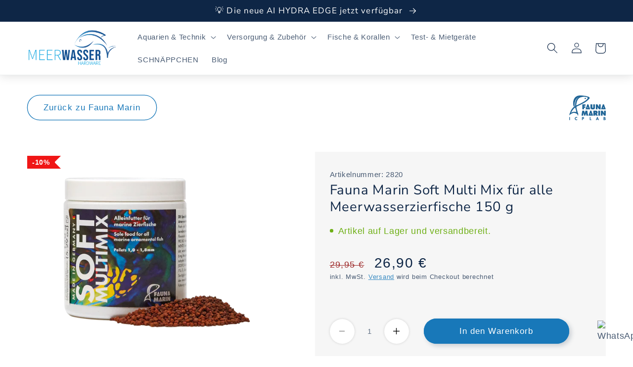

--- FILE ---
content_type: text/html; charset=utf-8
request_url: https://meerwasser-hardware.de/products/fauna-marin-soft-multi-mix-fur-alle-meerwasserzierfische-150-g
body_size: 50369
content:
<!doctype html>
<html class="no-js" lang="de">
  <head>





<link href="//meerwasser-hardware.de/cdn/shop/t/1/assets/easy-hide.css?v=126771877780310022621668094786" rel="stylesheet" type="text/css" media="all" />
<link href="//meerwasser-hardware.de/cdn/shop/t/1/assets/easy-hide-checkout.css?v=18673645397951981761668094782" rel="stylesheet" type="text/css" media="all" />
    <meta charset="utf-8">
    <meta http-equiv="X-UA-Compatible" content="IE=edge">
    <meta name="viewport" content="width=device-width,initial-scale=1">
    <meta name="theme-color" content="">
    <link rel="canonical" href="https://meerwasser-hardware.de/products/fauna-marin-soft-multi-mix-fur-alle-meerwasserzierfische-150-g">
    <link rel="preconnect" href="https://cdn.shopify.com" crossorigin>
    <script src="https://code.jquery.com/jquery-3.6.1.min.js" integrity="sha256-o88AwQnZB+VDvE9tvIXrMQaPlFFSUTR+nldQm1LuPXQ=" crossorigin="anonymous"></script><link rel="preconnect" href="https://fonts.shopifycdn.com" crossorigin><title>
      Fauna Marin Soft Multi Mix für alle Meerwasserzierfische 150 g
 &ndash; Meerwasser Hardware Onlineshop</title>

<!-- Avada Boost Sales Script -->

      


          
          
          
          
          
          
          
          
          
          <script>
            const AVADA_ENHANCEMENTS = {};
            AVADA_ENHANCEMENTS.contentProtection = false;
            AVADA_ENHANCEMENTS.hideCheckoutButon = false;
            AVADA_ENHANCEMENTS.cartSticky = false;
            AVADA_ENHANCEMENTS.multiplePixelStatus = false;
            AVADA_ENHANCEMENTS.inactiveStatus = false;
            AVADA_ENHANCEMENTS.cartButtonAnimationStatus = false;
            AVADA_ENHANCEMENTS.whatsappStatus = false;
            AVADA_ENHANCEMENTS.messengerStatus = false;
            AVADA_ENHANCEMENTS.livechatStatus = false;
          </script>



























      <script>
        const AVADA_CDT = {};
        AVADA_CDT.products = [];
        AVADA_CDT.template = "product";
        AVADA_CDT.collections = [];
        
          AVADA_CDT.collections.push("293452447918");
        
          AVADA_CDT.collections.push("292185964718");
        
          AVADA_CDT.collections.push("293450809518");
        

        const AVADA_INVQTY = {};
        
          AVADA_INVQTY[46725043224906] = 6;
        

        AVADA_CDT.cartitem = 0;
        AVADA_CDT.moneyformat = `{{amount_with_comma_separator}} €`;
        AVADA_CDT.cartTotalPrice = 0;
        
        AVADA_CDT.selected_variant_id = 46725043224906;
        AVADA_CDT.product = {"id": 8407166550346,"title": "Fauna Marin Soft Multi Mix für alle Meerwasserzierfische 150 g","handle": "fauna-marin-soft-multi-mix-fur-alle-meerwasserzierfische-150-g","vendor": "Fauna Marin",
            "type": "","tags": [],"price": 2690,"price_min": 2690,"price_max": 2690,
            "available": true,"price_varies": false,"compare_at_price": 2995,
            "compare_at_price_min": 2995,"compare_at_price_max": 2995,
            "compare_at_price_varies": false,"variants": [{"id":46725043224906,"title":"Default Title","option1":"Default Title","option2":null,"option3":null,"sku":"2820","requires_shipping":true,"taxable":true,"featured_image":null,"available":true,"name":"Fauna Marin Soft Multi Mix für alle Meerwasserzierfische 150 g","public_title":null,"options":["Default Title"],"price":2690,"weight":200,"compare_at_price":2995,"inventory_management":"shopify","barcode":"4260119452879","requires_selling_plan":false,"selling_plan_allocations":[]}],"featured_image": "\/\/meerwasser-hardware.de\/cdn\/shop\/files\/1041-1.png?v=1684793486","images": ["\/\/meerwasser-hardware.de\/cdn\/shop\/files\/1041-1.png?v=1684793486","\/\/meerwasser-hardware.de\/cdn\/shop\/files\/fmsoftmulti150gpng-531967.png?v=1766861263","\/\/meerwasser-hardware.de\/cdn\/shop\/files\/fmsoftmultischaubild-1png-531979.png?v=1766861263","\/\/meerwasser-hardware.de\/cdn\/shop\/files\/fmsoftmultischaubild-2png-531991.png?v=1766861263","\/\/meerwasser-hardware.de\/cdn\/shop\/files\/104_51ea890c-65c8-4e32-a8b9-355e5ad5964c.png?v=1766861263"]
            };
        

        window.AVADA_BADGES = window.AVADA_BADGES || {};
        window.AVADA_BADGES = [{"badgeEffect":"","showBadgeBorder":false,"badgePageType":"product","headerText":"Secure Checkout With","badgeBorderRadius":3,"collectionPageInlinePosition":"after","description":"Increase a sense of urgency and boost conversation rate on each product page. ","badgeStyle":"color","badgeList":["https:\/\/cdn1.avada.io\/boost-sales\/visa.svg","https:\/\/cdn1.avada.io\/boost-sales\/mastercard.svg","https:\/\/cdn1.avada.io\/boost-sales\/americanexpress.svg","https:\/\/cdn1.avada.io\/boost-sales\/discover.svg","https:\/\/cdn1.avada.io\/boost-sales\/paypal.svg","https:\/\/cdn1.avada.io\/boost-sales\/applepay.svg","https:\/\/cdn1.avada.io\/boost-sales\/googlepay.svg"],"cartInlinePosition":"after","isSetCustomWidthMobile":false,"homePageInlinePosition":"after","createdAt":"2023-08-09T16:13:24.246Z","badgeWidth":"full-width","showHeaderText":true,"showBadges":true,"customWidthSize":450,"cartPosition":"","shopDomain":"meerwasser-hardware-4509.myshopify.com","shopId":"onwOjxLB68bmrWHrxBbq","inlinePosition":"after","badgeBorderColor":"#e1e1e1","headingSize":16,"badgeCustomSize":70,"badgesSmartSelector":false,"headingColor":"#232323","textAlign":"avada-align-center","badgeSize":"small","priority":"0","collectionPagePosition":"","customWidthSizeInMobile":450,"name":"Product Pages","position":"","homePagePosition":"","status":true,"font":"default","removeBranding":true,"id":"jOC3YgDlIWa4D4H2tbwM"},{"badgeEffect":"","showBadgeBorder":false,"badgePageType":"footer","headerText":"","badgeBorderRadius":3,"collectionPageInlinePosition":"after","description":"Win customers' trust from every pages by showing various trust badges at website's footer.","badgeStyle":"color","badgeList":["https:\/\/cdn1.avada.io\/boost-sales\/visa.svg","https:\/\/cdn1.avada.io\/boost-sales\/mastercard.svg","https:\/\/cdn1.avada.io\/boost-sales\/americanexpress.svg","https:\/\/cdn1.avada.io\/boost-sales\/discover.svg","https:\/\/cdn1.avada.io\/boost-sales\/paypal.svg","https:\/\/cdn1.avada.io\/boost-sales\/applepay.svg","https:\/\/cdn1.avada.io\/boost-sales\/googlepay.svg"],"cartInlinePosition":"after","isSetCustomWidthMobile":false,"homePageInlinePosition":"after","createdAt":"2023-08-09T16:13:23.342Z","badgeWidth":"full-width","showHeaderText":true,"showBadges":true,"customWidthSize":450,"cartPosition":"","shopDomain":"meerwasser-hardware-4509.myshopify.com","shopId":"onwOjxLB68bmrWHrxBbq","inlinePosition":"after","badgeBorderColor":"#e1e1e1","headingSize":16,"badgeCustomSize":40,"badgesSmartSelector":false,"headingColor":"#232323","textAlign":"avada-align-center","badgeSize":"custom","priority":"0","selectedPreset":"Payment 1","collectionPagePosition":"","customWidthSizeInMobile":450,"name":"Footer","position":"","homePagePosition":"","status":true,"font":"default","removeBranding":true,"id":"jpFNDxfw7gKr90jLXZrx"}];

        window.AVADA_GENERAL_SETTINGS = window.AVADA_GENERAL_SETTINGS || {};
        window.AVADA_GENERAL_SETTINGS = {"badgeInlinePosition":"after","countdownProductPosition":"form[action='\/cart\/add']","badgeHomePosition":".footer__content-bottom","countdownHomePositionV2":"","countdownHomeInlinePositionV2":"","countdownCategoryInlinePosition":"after","countdownCategoryPositionV2":"","countdownProductPositionV2":"","themeDetected":"Dawn","badgeCartPosition":".cart__footer","badgeCartInlinePosition":"after","countdownCategoryPosition":".price-item","countdownHomePosition":".price-item","countdownCategoryInlinePositionV2":"","badgeCollectionPosition":".footer__content-bottom","badgeHomeInlinePosition":"after","badgeProductPosition":".product-form","badgeCollectionInlinePosition":"after","countdownInlinePosition":"after","badgeFooterInlinePosition":"replace","countdownInlinePositionV2":"","countdownHomeInlinePosition":"after","badgeFooterPosition":".list.list-payment"};

        window.AVADA_COUNDOWNS = window.AVADA_COUNDOWNS || {};
        window.AVADA_COUNDOWNS = [{},{},{"id":"HikityFkKlzfPaYVMBDP","categoryNumbWidth":30,"numbWidth":60,"countdownSmartSelector":false,"collectionPageInlinePosition":"after","stockTextSize":16,"daysText":"Days","countdownEndAction":"HIDE_COUNTDOWN","secondsText":"Seconds","saleCustomSeconds":"59","createdAt":"2023-08-09T16:13:23.866Z","txtDatePos":"txt_outside_box","numbHeight":60,"txtDateSize":16,"shopId":"onwOjxLB68bmrWHrxBbq","inlinePosition":"after","headingSize":30,"categoryTxtDateSize":8,"textAlign":"text-center","displayLayout":"square-countdown","categoryNumberSize":14,"priority":"0","displayType":"ALL_PRODUCT","numbBorderColor":"#cccccc","productIds":[],"collectionPagePosition":"","name":"Product Pages","numbBorderWidth":1,"manualDisplayPlacement":"after","position":"form[action='\/cart\/add']","showCountdownTimer":true,"conditions":{"type":"ALL","conditions":[{"type":"TITLE","operation":"CONTAINS","value":""}]},"timeUnits":"unit-dhms","status":true,"manualDisplayPosition":"form[action='\/cart\/add']","stockTextBefore":"Only {{stock_qty}} left in stock. Hurry up 🔥","saleCustomMinutes":"10","categoryUseDefaultSize":true,"description":"Increase urgency and boost conversions for each product page.","saleDateType":"date-custom","numbBgColor":"#ffffff","txtDateColor":"#122234","numbColor":"#122234","minutesText":"Minutes","showInventoryCountdown":true,"numbBorderRadius":0,"shopDomain":"meerwasser-hardware-4509.myshopify.com","countdownTextBottom":"","productExcludeIds":[],"headingColor":"#0985C5","stockType":"real_stock","linkText":"Hurry! sale ends in","saleCustomHours":"00","hoursText":"Hours","categoryTxtDatePos":"txt_outside_box","useDefaultSize":true,"stockTextColor":"#122234","categoryNumbHeight":30,"saleCustomDays":"00","removeBranding":true}];

        window.AVADA_STOCK_COUNTDOWNS = window.AVADA_STOCK_COUNTDOWNS || {};
        window.AVADA_STOCK_COUNTDOWNS = {};

        window.AVADA_COUNDOWNS_V2 = window.AVADA_COUNDOWNS_V2 || {};
        window.AVADA_COUNDOWNS_V2 = [];

        window.AVADA_BADGES_V2 = window.AVADA_BADGES_V2 || {};
        window.AVADA_BADGES_V2 = [];

        window.AVADA_INACTIVE_TAB = window.AVADA_INACTIVE_TAB || {};
        window.AVADA_INACTIVE_TAB = null;

        window.AVADA_LIVECHAT = window.AVADA_LIVECHAT || {};
        window.AVADA_LIVECHAT = null;

        window.AVADA_STICKY_ATC = window.AVADA_STICKY_ATC || {};
        window.AVADA_STICKY_ATC = null;

        window.AVADA_ATC_ANIMATION = window.AVADA_ATC_ANIMATION || {};
        window.AVADA_ATC_ANIMATION = null;

        window.AVADA_SP = window.AVADA_SP || {};
        window.AVADA_SP = {"shop":"onwOjxLB68bmrWHrxBbq","configuration":{"position":"bottom-left","hide_time_ago":false,"smart_hide":false,"smart_hide_time":3,"smart_hide_unit":"days","truncate_product_name":true,"display_duration":5,"first_delay":10,"pops_interval":10,"max_pops_display":20,"show_mobile":true,"mobile_position":"bottom","animation":"fadeInUp","out_animation":"fadeOutDown","with_sound":false,"display_order":"order","only_product_viewing":false,"notice_continuously":false,"custom_css":"","replay":true,"included_urls":"","excluded_urls":"","excluded_product_type":"","countries_all":true,"countries":[],"allow_show":"all","hide_close":true,"close_time":1,"close_time_unit":"days","support_rtl":false},"notifications":{"WYKlxOmyK3HTkyR3QZOK":{"settings":{"heading_text":"{{first_name}} in {{city}}, {{country}}","heading_font_weight":500,"heading_font_size":12,"content_text":"Purchased {{product_name}}","content_font_weight":800,"content_font_size":13,"background_image":"","background_color":"#FFF","heading_color":"#111","text_color":"#142A47","time_color":"#234342","with_border":false,"border_color":"#333333","border_width":1,"border_radius":20,"image_border_radius":20,"heading_decoration":null,"hover_product_decoration":null,"hover_product_color":"#122234","with_box_shadow":true,"font":"Raleway","language_code":"en","with_static_map":false,"use_dynamic_names":false,"dynamic_names":"","use_flag":false,"popup_custom_link":"","popup_custom_image":"","display_type":"popup","use_counter":false,"counter_color":"#0b4697","counter_unit_color":"#0b4697","counter_unit_plural":"views","counter_unit_single":"view","truncate_product_name":false,"allow_show":"all","included_urls":"","excluded_urls":""},"type":"order","items":[],"source":"shopify\/order"}},"removeBranding":true};

        window.AVADA_SP_V2 = window.AVADA_SP_V2 || {};
        window.AVADA_SP_V2 = [];

        window.AVADA_SETTING_SP_V2 = window.AVADA_SETTING_SP_V2 || {};
        window.AVADA_SETTING_SP_V2 = {"show_mobile":true,"countries_all":true,"display_order":"order","hide_time_ago":false,"max_pops_display":30,"first_delay":4,"custom_css":"","notice_continuously":false,"orderItems":[{"date":"2023-08-08T18:13:44.000Z","country":"Germany","city":"Bergheim","shipping_first_name":"Thorsten","product_image":"https:\/\/cdn.shopify.com\/s\/files\/1\/0624\/0475\/5630\/products\/22021_Product.jpg?v=1684790886","shipping_city":"Bergheim","type":"order","product_name":"AI Nero 5 Strömungspumpe (max. 11350 l\/h)","product_id":7810082177198,"product_handle":"ai-nero-5-stromungspumpe-max-11350-l-h","first_name":"Thorsten","shipping_country":"Germany","product_link":"https:\/\/meerwasser-hardware-4509.myshopify.com\/products\/ai-nero-5-stromungspumpe-max-11350-l-h"},{"date":"2023-08-08T18:01:01.000Z","country":"Germany","city":"Essen","shipping_first_name":"Dirk","product_image":"https:\/\/cdn.shopify.com\/s\/files\/1\/0624\/0475\/5630\/files\/136_983ca01a-9c63-492e-8311-a9fcc32fd6c8.jpg?v=1686521282","shipping_city":"Essen","type":"order","product_name":"PlanktonPlus Phyto-Konzentrat 165ml","product_id":8372395868490,"product_handle":"planktonplus-phyto-konzentrat-165ml","first_name":"Dirk","shipping_country":"Germany","product_link":"https:\/\/meerwasser-hardware-4509.myshopify.com\/products\/planktonplus-phyto-konzentrat-165ml"},{"date":"2023-08-08T18:01:01.000Z","country":"Germany","city":"Essen","shipping_first_name":"Dirk","product_image":"https:\/\/cdn.shopify.com\/s\/files\/1\/0624\/0475\/5630\/files\/1mwpr01-1a.jpg?v=1686521291","shipping_city":"Essen","type":"order","product_name":"PlanktonPlus Phyto-Red gegen Cyanobakterien 1 Liter","product_id":7810120089774,"product_handle":"planktonplus-phyto-red-gegen-cyanobakterien-1-liter","first_name":"Dirk","shipping_country":"Germany","product_link":"https:\/\/meerwasser-hardware-4509.myshopify.com\/products\/planktonplus-phyto-red-gegen-cyanobakterien-1-liter"},{"date":"2023-08-08T18:01:01.000Z","country":"Germany","city":"Essen","shipping_first_name":"Dirk","product_image":"https:\/\/cdn.shopify.com\/s\/files\/1\/0624\/0475\/5630\/products\/22326_Product.jpg?v=1684791132","shipping_city":"Essen","type":"order","product_name":"Microbe-Lift Coral Food LPS Korallenfutter-Futtergranulat 50 g","product_id":7810111668398,"product_handle":"microbe-lift-coral-food-lps-korallenfutter-futtergranulat-50-g","first_name":"Dirk","shipping_country":"Germany","product_link":"https:\/\/meerwasser-hardware-4509.myshopify.com\/products\/microbe-lift-coral-food-lps-korallenfutter-futtergranulat-50-g"},{"date":"2023-08-08T06:35:05.000Z","country":"Austria","city":"Muntlix","shipping_first_name":"Daniel","product_image":"https:\/\/cdn.shopify.com\/s\/files\/1\/0624\/0475\/5630\/files\/1mwpr01-1a.jpg?v=1686521291","shipping_city":"Muntlix","type":"order","product_name":"PlanktonPlus Phyto-Red gegen Cyanobakterien 1 Liter","product_id":7810120089774,"product_handle":"planktonplus-phyto-red-gegen-cyanobakterien-1-liter","first_name":"Daniel","shipping_country":"Austria","product_link":"https:\/\/meerwasser-hardware-4509.myshopify.com\/products\/planktonplus-phyto-red-gegen-cyanobakterien-1-liter"},{"date":"2023-08-08T06:35:05.000Z","country":"Austria","city":"Muntlix","shipping_first_name":"Daniel","product_image":"https:\/\/cdn.shopify.com\/s\/files\/1\/0624\/0475\/5630\/products\/medic-kopie120ugffusxs4xpcu.jpg?v=1684793263","shipping_city":"Muntlix","type":"order","product_name":"PolypLab Medic 30 ml","product_id":7829603025070,"product_handle":"polyplab-medic-30-ml","first_name":"Daniel","shipping_country":"Austria","product_link":"https:\/\/meerwasser-hardware-4509.myshopify.com\/products\/polyplab-medic-30-ml"},{"date":"2023-08-07T15:40:53.000Z","country":"Germany","city":"Raguhn-Jeßnitz","shipping_first_name":"Doreen","product_image":"https:\/\/cdn.shopify.com\/s\/files\/1\/0624\/0475\/5630\/files\/g1674224385.jpg?v=1686135614","shipping_city":"Raguhn-Jeßnitz","type":"order","product_name":"Theiling Rollermat Compact 1 Ersatzvliesrollen 3051100212 (3 St.)","product_id":7831779868846,"product_handle":"theiling-rollermat-compact-1-ersatzvliesrollen-3051100212-3-st","first_name":"Doreen","shipping_country":"Germany","product_link":"https:\/\/meerwasser-hardware-4509.myshopify.com\/products\/theiling-rollermat-compact-1-ersatzvliesrollen-3051100212-3-st"},{"date":"2023-08-07T15:07:41.000Z","country":"Switzerland","city":"Ostermundigen","shipping_first_name":"Noah","product_image":"https:\/\/cdn.shopify.com\/s\/files\/1\/0624\/0475\/5630\/products\/21952_Product.jpg?v=1684790861","shipping_city":"Ostermundigen","type":"order","product_name":"Hanna HI772 Checker Alkalinität Meerwasser (0,0 bis 20,0 dKH)","product_id":7810045345966,"product_handle":"hanna-hi772-checker-alkalinitat-meerwasser-0-0-bis-20-0-dkh","first_name":"Noah","shipping_country":"Switzerland","product_link":"https:\/\/meerwasser-hardware-4509.myshopify.com\/products\/hanna-hi772-checker-alkalinitat-meerwasser-0-0-bis-20-0-dkh"},{"date":"2023-08-07T15:07:41.000Z","country":"Switzerland","city":"Ostermundigen","shipping_first_name":"Noah","product_image":"https:\/\/cdn.shopify.com\/s\/files\/1\/0624\/0475\/5630\/files\/ready2reef33521920x1920.png?v=1684794009","shipping_city":"Ostermundigen","type":"order","product_name":"Fauna Marin Ready2Reef All in One Versorgungssystem 1000 ml","product_id":7829285666990,"product_handle":"fauna-marin-ready2reef-all-in-one-versorgungssystem-1000-ml","first_name":"Noah","shipping_country":"Switzerland","product_link":"https:\/\/meerwasser-hardware-4509.myshopify.com\/products\/fauna-marin-ready2reef-all-in-one-versorgungssystem-1000-ml"},{"date":"2023-08-07T06:25:57.000Z","country":"Germany","city":"Rhede","shipping_first_name":"Bernhard","product_image":"https:\/\/cdn.shopify.com\/s\/files\/1\/0624\/0475\/5630\/files\/14204fish-plankton10734.png?v=1688398693","shipping_city":"Rhede","type":"order","product_name":"Fauna Marin Fish Plankton Calanus finmarchicus, Cyclops sp. und Mysis relicta 250 ml","product_id":8451600843082,"product_handle":"fauna-marin-fish-plankton-calanus-finmarchicus-cyclops-sp-und-mysis-relicta-250-ml","first_name":"Bernhard","shipping_country":"Germany","product_link":"https:\/\/meerwasser-hardware-4509.myshopify.com\/products\/fauna-marin-fish-plankton-calanus-finmarchicus-cyclops-sp-und-mysis-relicta-250-ml"},{"date":"2023-08-07T06:25:57.000Z","country":"Germany","city":"Rhede","shipping_first_name":"Bernhard","product_image":"https:\/\/cdn.shopify.com\/s\/files\/1\/0624\/0475\/5630\/files\/142028663.png?v=1686431213","shipping_city":"Rhede","type":"order","product_name":"Fauna Marin Ocean Plankton echtes Calanus Plankton 100 ml","product_id":8435523092810,"product_handle":"fauna-marin-ocean-plankton-echtes-calanus-plankton-100-ml","first_name":"Bernhard","shipping_country":"Germany","product_link":"https:\/\/meerwasser-hardware-4509.myshopify.com\/products\/fauna-marin-ocean-plankton-echtes-calanus-plankton-100-ml"},{"date":"2023-08-07T06:25:57.000Z","country":"Germany","city":"Rhede","shipping_first_name":"Bernhard","product_image":"https:\/\/cdn.shopify.com\/s\/files\/1\/0624\/0475\/5630\/files\/reeficp-total-316455.png?v=1684793876","shipping_city":"Rhede","type":"order","product_name":"Fauna Marin Reef ICP Test Total 3er Set","product_id":8412927754570,"product_handle":"fauna-marin-reef-icp-test-total-3er-set","first_name":"Bernhard","shipping_country":"Germany","product_link":"https:\/\/meerwasser-hardware-4509.myshopify.com\/products\/fauna-marin-reef-icp-test-total-3er-set"},{"date":"2023-08-07T06:25:57.000Z","country":"Germany","city":"Rhede","shipping_first_name":"Bernhard","product_image":"https:\/\/cdn.shopify.com\/s\/files\/1\/0624\/0475\/5630\/products\/bactoreef60ml.png?v=1684792128","shipping_city":"Rhede","type":"order","product_name":"daphbio Bactoreef 60 ml","product_id":7861510504622,"product_handle":"daphbio-bactoreef-60-ml","first_name":"Bernhard","shipping_country":"Germany","product_link":"https:\/\/meerwasser-hardware-4509.myshopify.com\/products\/daphbio-bactoreef-60-ml"},{"date":"2023-08-07T06:25:57.000Z","country":"Germany","city":"Rhede","shipping_first_name":"Bernhard","product_image":"https:\/\/cdn.shopify.com\/s\/files\/1\/0624\/0475\/5630\/products\/neubesatz-riffaquarium.png?v=1684792126","shipping_city":"Rhede","type":"order","product_name":"daphbio Reseeding Kit 250 ml","product_id":7861510439086,"product_handle":"daphbio-reseeding-kit-250-ml","first_name":"Bernhard","shipping_country":"Germany","product_link":"https:\/\/meerwasser-hardware-4509.myshopify.com\/products\/daphbio-reseeding-kit-250-ml"},{"date":"2023-08-07T06:25:57.000Z","country":"Germany","city":"Rhede","shipping_first_name":"Bernhard","product_image":"https:\/\/cdn.shopify.com\/s\/files\/1\/0624\/0475\/5630\/products\/22737_Product.png?v=1684791405","shipping_city":"Rhede","type":"order","product_name":"Salifert Profi Test NO3 Nitrat","product_id":7810137096366,"product_handle":"salifert-profi-test-no3-nitrat","first_name":"Bernhard","shipping_country":"Germany","product_link":"https:\/\/meerwasser-hardware-4509.myshopify.com\/products\/salifert-profi-test-no3-nitrat"},{"date":"2023-08-06T17:39:07.000Z","country":"Germany","city":"Baesweiler","shipping_first_name":"Rene","product_image":"https:\/\/cdn.shopify.com\/s\/files\/1\/0624\/0475\/5630\/products\/icp2-1920x1920.png?v=1684792263","shipping_city":"Baesweiler","type":"order","product_name":"Reef Factory Smart ICP OES 2 Wasseranalyse","product_id":7841144897710,"product_handle":"reef-factory-smart-icp-oes-1-wasseranalyse-1","first_name":"Rene","shipping_country":"Germany","product_link":"https:\/\/meerwasser-hardware-4509.myshopify.com\/products\/reef-factory-smart-icp-oes-1-wasseranalyse-1"},{"date":"2023-08-06T17:39:07.000Z","country":"Germany","city":"Baesweiler","shipping_first_name":"Rene","product_image":"https:\/\/cdn.shopify.com\/s\/files\/1\/0624\/0475\/5630\/products\/smartcomponent3x5lmp.png?v=1684792428","shipping_city":"Baesweiler","type":"order","product_name":"Reef Factory Smart Components KH, CA, MG 3x 5L","product_id":7877209718958,"product_handle":"reef-factory-smart-components-kh-ca-mg-3x-5l","first_name":"Rene","shipping_country":"Germany","product_link":"https:\/\/meerwasser-hardware-4509.myshopify.com\/products\/reef-factory-smart-components-kh-ca-mg-3x-5l"},{"date":"2023-08-06T17:39:07.000Z","country":"Germany","city":"Baesweiler","shipping_first_name":"Rene","product_image":"https:\/\/cdn.shopify.com\/s\/files\/1\/0624\/0475\/5630\/products\/mg-smart-test-kit.png?v=1684792258","shipping_city":"Baesweiler","type":"order","product_name":"Reef Factory MG Smart Test Kit Magnesium","product_id":7841138507950,"product_handle":"reef-factory-mg-smart-test-kit-magnesium","first_name":"Rene","shipping_country":"Germany","product_link":"https:\/\/meerwasser-hardware-4509.myshopify.com\/products\/reef-factory-mg-smart-test-kit-magnesium"},{"date":"2023-08-06T17:39:07.000Z","country":"Germany","city":"Baesweiler","shipping_first_name":"Rene","product_image":"https:\/\/cdn.shopify.com\/s\/files\/1\/0624\/0475\/5630\/files\/kartrid-mediapack4057.png?v=1690730802","shipping_city":"Baesweiler","type":"order","product_name":"Reef Factory MG Reagent Smart Tester","product_id":8420592320842,"product_handle":"reef-factory-mg-reagent-smart-tester","first_name":"Rene","shipping_country":"Germany","product_link":"https:\/\/meerwasser-hardware-4509.myshopify.com\/products\/reef-factory-mg-reagent-smart-tester"},{"date":"2023-08-06T17:39:07.000Z","country":"Germany","city":"Baesweiler","shipping_first_name":"Rene","product_image":"https:\/\/cdn.shopify.com\/s\/files\/1\/0624\/0475\/5630\/files\/dosing1.jpg?v=1684793982","shipping_city":"Baesweiler","type":"order","product_name":"AKTION: Reef Factory Dosing pump X4","product_id":7809024917678,"product_handle":"aktion-reef-factory-dosing-pump-x4","first_name":"Rene","shipping_country":"Germany","product_link":"https:\/\/meerwasser-hardware-4509.myshopify.com\/products\/aktion-reef-factory-dosing-pump-x4"},{"date":"2023-08-06T17:39:07.000Z","country":"Germany","city":"Baesweiler","shipping_first_name":"Rene","product_image":"https:\/\/cdn.shopify.com\/s\/files\/1\/0624\/0475\/5630\/products\/po4-smart-test-kit.png?v=1684792260","shipping_city":"Baesweiler","type":"order","product_name":"Reef Factory PO4 Smart Test Kit Phosphat","product_id":7841138737326,"product_handle":"reef-factory-po4-smart-test-kit-phosphat","first_name":"Rene","shipping_country":"Germany","product_link":"https:\/\/meerwasser-hardware-4509.myshopify.com\/products\/reef-factory-po4-smart-test-kit-phosphat"},{"date":"2023-08-06T17:39:07.000Z","country":"Germany","city":"Baesweiler","shipping_first_name":"Rene","product_image":"https:\/\/cdn.shopify.com\/s\/files\/1\/0624\/0475\/5630\/products\/ca-smart-test-kit.png?v=1684792257","shipping_city":"Baesweiler","type":"order","product_name":"Reef Factory CA Smart Test Kit Calcium","product_id":7841138475182,"product_handle":"reef-factory-ca-smart-test-kit-calcium","first_name":"Rene","shipping_country":"Germany","product_link":"https:\/\/meerwasser-hardware-4509.myshopify.com\/products\/reef-factory-ca-smart-test-kit-calcium"},{"date":"2023-08-06T17:39:07.000Z","country":"Germany","city":"Baesweiler","shipping_first_name":"Rene","product_image":"https:\/\/cdn.shopify.com\/s\/files\/1\/0624\/0475\/5630\/products\/no3-smart-test-kit.png?v=1684792259","shipping_city":"Baesweiler","type":"order","product_name":"Reef Factory NO3 Smart Test Kit Nitrat","product_id":7841138639022,"product_handle":"reef-factory-no3-smart-test-kit-nitrat","first_name":"Rene","shipping_country":"Germany","product_link":"https:\/\/meerwasser-hardware-4509.myshopify.com\/products\/reef-factory-no3-smart-test-kit-nitrat"},{"date":"2023-08-06T17:39:07.000Z","country":"Germany","city":"Baesweiler","shipping_first_name":"Rene","product_image":"https:\/\/cdn.shopify.com\/s\/files\/1\/0624\/0475\/5630\/files\/po4-smart-tester-reagents-pack.png?v=1690730799","shipping_city":"Baesweiler","type":"order","product_name":"Reef Factory PO4 Reagent Smart Tester","product_id":8420592288074,"product_handle":"reef-factory-po4-reagent-smart-tester","first_name":"Rene","shipping_country":"Germany","product_link":"https:\/\/meerwasser-hardware-4509.myshopify.com\/products\/reef-factory-po4-reagent-smart-tester"},{"date":"2023-08-06T17:39:07.000Z","country":"Germany","city":"Baesweiler","shipping_first_name":"Rene","product_image":"https:\/\/cdn.shopify.com\/s\/files\/1\/0624\/0475\/5630\/files\/kartaproduktowade.jpg?v=1687361243","shipping_city":"Baesweiler","type":"order","product_name":"AKTION: Reef Factory KH Keeper Plus inkl. GRATIS KH Keeper Reagent Ready To Use 5L","product_id":7809025147054,"product_handle":"aktion-reef-factory-kh-keeper-plus-inkl-gratis-kh-keeper-reagent-ready-to-use-5l","first_name":"Rene","shipping_country":"Germany","product_link":"https:\/\/meerwasser-hardware-4509.myshopify.com\/products\/aktion-reef-factory-kh-keeper-plus-inkl-gratis-kh-keeper-reagent-ready-to-use-5l"},{"date":"2023-08-06T17:39:07.000Z","country":"Germany","city":"Baesweiler","shipping_first_name":"Rene","product_image":"https:\/\/cdn.shopify.com\/s\/files\/1\/0624\/0475\/5630\/files\/bildschirmfoto-2023-05-18-um-193631.png?v=1684794134","shipping_city":"Baesweiler","type":"order","product_name":"Reef Factory Smart Tester","product_id":8420592222538,"product_handle":"reef-factory-smart-tester","first_name":"Rene","shipping_country":"Germany","product_link":"https:\/\/meerwasser-hardware-4509.myshopify.com\/products\/reef-factory-smart-tester"},{"date":"2023-08-06T15:13:26.000Z","country":"Austria","city":"Gosau","shipping_first_name":"Andreas","product_image":"https:\/\/cdn.shopify.com\/s\/files\/1\/0624\/0475\/5630\/files\/28.png?v=1689963240","shipping_city":"Gosau","type":"order","product_name":"reefhub PVC Rohr transparent 30 cm","product_id":8464947118410,"product_handle":"reefhub-pvc-rohr-transparent-30-cm","first_name":"Andreas","shipping_country":"Austria","product_link":"https:\/\/meerwasser-hardware-4509.myshopify.com\/products\/reefhub-pvc-rohr-transparent-30-cm"},{"date":"2023-08-06T15:13:26.000Z","country":"Austria","city":"Gosau","shipping_first_name":"Andreas","product_image":"https:\/\/cdn.shopify.com\/s\/files\/1\/0624\/0475\/5630\/files\/14.png?v=1689688263","shipping_city":"Gosau","type":"order","product_name":"reefhub ORCAflex Dreheinheit für Strömungspumpen","product_id":8462471233866,"product_handle":"reefhub-orcaflex-dreheinheit-fur-stromungspumpen","first_name":"Andreas","shipping_country":"Austria","product_link":"https:\/\/meerwasser-hardware-4509.myshopify.com\/products\/reefhub-orcaflex-dreheinheit-fur-stromungspumpen"},{"date":"2023-08-06T15:13:26.000Z","country":"Austria","city":"Gosau","shipping_first_name":"Andreas","product_image":"https:\/\/cdn.shopify.com\/s\/files\/1\/0624\/0475\/5630\/files\/30.png?v=1689963573","shipping_city":"Gosau","type":"order","product_name":"reefhub Halterung FH M-XL (kompatibel mit Jebao ALW-20, ALW-30, MLW-20, MLW-30, AI Nero 5, AquaMedic SmartDrift 7.1\/11.1)","product_id":8464949215562,"product_handle":"reefhub-halterung-fh-m-xl-kompatibel-mit-jebao-alw-20-alw-30-mlw-20-mlw-30-ai-nero-5-aquamedic-smartdrift-7-1-11-1","first_name":"Andreas","shipping_country":"Austria","product_link":"https:\/\/meerwasser-hardware-4509.myshopify.com\/products\/reefhub-halterung-fh-m-xl-kompatibel-mit-jebao-alw-20-alw-30-mlw-20-mlw-30-ai-nero-5-aquamedic-smartdrift-7-1-11-1"},{"date":"2023-08-06T15:13:26.000Z","country":"Austria","city":"Gosau","shipping_first_name":"Andreas","product_image":"https:\/\/cdn.shopify.com\/s\/files\/1\/0624\/0475\/5630\/files\/27.png?v=1689962919","shipping_city":"Gosau","type":"order","product_name":"reefhub Poolhalterung","product_id":8464947052874,"product_handle":"reefhub-poolhalterung","first_name":"Andreas","shipping_country":"Austria","product_link":"https:\/\/meerwasser-hardware-4509.myshopify.com\/products\/reefhub-poolhalterung"}],"hide_close":true,"createdAt":"2023-08-09T16:13:23.629Z","excluded_product_type":"","display_duration":4,"support_rtl":false,"only_product_viewing":false,"shopId":"onwOjxLB68bmrWHrxBbq","close_time_unit":"days","out_animation":"fadeOutDown","included_urls":"","pops_interval":4,"countries":[],"replay":true,"close_time":1,"smart_hide_unit":"hours","mobile_position":"bottom","smart_hide":false,"animation":"fadeInUp","smart_hide_time":4,"truncate_product_name":true,"excluded_urls":"","allow_show":"all","position":"bottom-left","with_sound":false,"font":"Raleway","id":"oZ38yDKhhwGyWumPaneZ"};

        window.AVADA_BS_EMBED = window.AVADA_BS_EMBED || {};
        window.AVADA_BS_EMBED.isSupportThemeOS = true
        window.AVADA_BS_EMBED.dupTrustBadge = false

        window.AVADA_BS_VERSION = window.AVADA_BS_VERSION || {};
        window.AVADA_BS_VERSION = { BSVersion : 'AVADA-BS-1.0.3'}

        window.AVADA_BS_FSB = window.AVADA_BS_FSB || {};
        window.AVADA_BS_FSB = {
          bars: [],
          cart: 0,
          compatible: {
            langify: ''
          }
        };

        window.AVADA_BADGE_CART_DRAWER = window.AVADA_BADGE_CART_DRAWER || {};
        window.AVADA_BADGE_CART_DRAWER = {id : 'null'};
      </script>
<!-- /Avada Boost Sales Script -->


    
      <meta name="description" content="Fauna Marin Soft Multi Mix ist ein Spezialfuttermittel-Mix welches perfekt abgestimmt ist, für alle Arten von marinen Zierfischen.">
    
    

<meta property="og:site_name" content="Meerwasser Hardware Onlineshop">
<meta property="og:url" content="https://meerwasser-hardware.de/products/fauna-marin-soft-multi-mix-fur-alle-meerwasserzierfische-150-g">
<meta property="og:title" content="Fauna Marin Soft Multi Mix für alle Meerwasserzierfische 150 g">
<meta property="og:type" content="product">
<meta property="og:description" content="Fauna Marin Soft Multi Mix ist ein Spezialfuttermittel-Mix welches perfekt abgestimmt ist, für alle Arten von marinen Zierfischen."><meta property="og:image" content="http://meerwasser-hardware.de/cdn/shop/files/1041-1.png?v=1684793486">
  <meta property="og:image:secure_url" content="https://meerwasser-hardware.de/cdn/shop/files/1041-1.png?v=1684793486">
  <meta property="og:image:width" content="1200">
  <meta property="og:image:height" content="1200"><meta property="og:price:amount" content="26,90">
  <meta property="og:price:currency" content="EUR"><meta name="twitter:card" content="summary_large_image">
<meta name="twitter:title" content="Fauna Marin Soft Multi Mix für alle Meerwasserzierfische 150 g">
<meta name="twitter:description" content="Fauna Marin Soft Multi Mix ist ein Spezialfuttermittel-Mix welches perfekt abgestimmt ist, für alle Arten von marinen Zierfischen.">

    <script src="//meerwasser-hardware.de/cdn/shop/t/1/assets/global.js?v=149496944046504657681663598186" defer="defer"></script>
    <script>window.performance && window.performance.mark && window.performance.mark('shopify.content_for_header.start');</script><meta id="shopify-digital-wallet" name="shopify-digital-wallet" content="/62404755630/digital_wallets/dialog">
<meta name="shopify-checkout-api-token" content="05cca755ba3781b3d1ad9aa0b095acc5">
<meta id="in-context-paypal-metadata" data-shop-id="62404755630" data-venmo-supported="false" data-environment="production" data-locale="de_DE" data-paypal-v4="true" data-currency="EUR">
<link rel="alternate" type="application/json+oembed" href="https://meerwasser-hardware.de/products/fauna-marin-soft-multi-mix-fur-alle-meerwasserzierfische-150-g.oembed">
<script async="async" src="/checkouts/internal/preloads.js?locale=de-DE"></script>
<script id="apple-pay-shop-capabilities" type="application/json">{"shopId":62404755630,"countryCode":"DE","currencyCode":"EUR","merchantCapabilities":["supports3DS"],"merchantId":"gid:\/\/shopify\/Shop\/62404755630","merchantName":"Meerwasser Hardware Onlineshop","requiredBillingContactFields":["postalAddress","email"],"requiredShippingContactFields":["postalAddress","email"],"shippingType":"shipping","supportedNetworks":["visa","maestro","masterCard","amex"],"total":{"type":"pending","label":"Meerwasser Hardware Onlineshop","amount":"1.00"},"shopifyPaymentsEnabled":true,"supportsSubscriptions":true}</script>
<script id="shopify-features" type="application/json">{"accessToken":"05cca755ba3781b3d1ad9aa0b095acc5","betas":["rich-media-storefront-analytics"],"domain":"meerwasser-hardware.de","predictiveSearch":true,"shopId":62404755630,"locale":"de"}</script>
<script>var Shopify = Shopify || {};
Shopify.shop = "meerwasser-hardware-4509.myshopify.com";
Shopify.locale = "de";
Shopify.currency = {"active":"EUR","rate":"1.0"};
Shopify.country = "DE";
Shopify.theme = {"name":"Dawn","id":131022848174,"schema_name":"Dawn","schema_version":"7.0.0","theme_store_id":887,"role":"main"};
Shopify.theme.handle = "null";
Shopify.theme.style = {"id":null,"handle":null};
Shopify.cdnHost = "meerwasser-hardware.de/cdn";
Shopify.routes = Shopify.routes || {};
Shopify.routes.root = "/";</script>
<script type="module">!function(o){(o.Shopify=o.Shopify||{}).modules=!0}(window);</script>
<script>!function(o){function n(){var o=[];function n(){o.push(Array.prototype.slice.apply(arguments))}return n.q=o,n}var t=o.Shopify=o.Shopify||{};t.loadFeatures=n(),t.autoloadFeatures=n()}(window);</script>
<script id="shop-js-analytics" type="application/json">{"pageType":"product"}</script>
<script defer="defer" async type="module" src="//meerwasser-hardware.de/cdn/shopifycloud/shop-js/modules/v2/client.init-shop-cart-sync_e98Ab_XN.de.esm.js"></script>
<script defer="defer" async type="module" src="//meerwasser-hardware.de/cdn/shopifycloud/shop-js/modules/v2/chunk.common_Pcw9EP95.esm.js"></script>
<script defer="defer" async type="module" src="//meerwasser-hardware.de/cdn/shopifycloud/shop-js/modules/v2/chunk.modal_CzmY4ZhL.esm.js"></script>
<script type="module">
  await import("//meerwasser-hardware.de/cdn/shopifycloud/shop-js/modules/v2/client.init-shop-cart-sync_e98Ab_XN.de.esm.js");
await import("//meerwasser-hardware.de/cdn/shopifycloud/shop-js/modules/v2/chunk.common_Pcw9EP95.esm.js");
await import("//meerwasser-hardware.de/cdn/shopifycloud/shop-js/modules/v2/chunk.modal_CzmY4ZhL.esm.js");

  window.Shopify.SignInWithShop?.initShopCartSync?.({"fedCMEnabled":true,"windoidEnabled":true});

</script>
<script>(function() {
  var isLoaded = false;
  function asyncLoad() {
    if (isLoaded) return;
    isLoaded = true;
    var urls = ["https:\/\/easyhide.herculesapps.com\/public\/eh-anti-theft-protection.js?shop=meerwasser-hardware-4509.myshopify.com","\/\/cdn.shopify.com\/proxy\/11490ca502c76b4a97cc0534ced68696147980aff6f3f15b56a08ac18cf8e651\/s.pandect.es\/scripts\/pandectes-core.js?shop=meerwasser-hardware-4509.myshopify.com\u0026sp-cache-control=cHVibGljLCBtYXgtYWdlPTkwMA","https:\/\/ecommplugins-scripts.trustpilot.com\/v2.1\/js\/header.min.js?settings=eyJrZXkiOiJUVGhvcVIyZGdyRFRFa3RDIn0=\u0026v=2.5\u0026shop=meerwasser-hardware-4509.myshopify.com","https:\/\/ecommplugins-trustboxsettings.trustpilot.com\/meerwasser-hardware-4509.myshopify.com.js?settings=1668512664530\u0026shop=meerwasser-hardware-4509.myshopify.com","https:\/\/cdn.shopify.com\/s\/files\/1\/0624\/0475\/5630\/t\/1\/assets\/pop_62404755630.js?v=1691605711\u0026shop=meerwasser-hardware-4509.myshopify.com","https:\/\/cdn.s3.pop-convert.com\/pcjs.production.min.js?unique_id=meerwasser-hardware-4509.myshopify.com\u0026shop=meerwasser-hardware-4509.myshopify.com","https:\/\/script.pop-convert.com\/new-micro\/production.pc.min.js?unique_id=meerwasser-hardware-4509.myshopify.com\u0026shop=meerwasser-hardware-4509.myshopify.com"];
    for (var i = 0; i < urls.length; i++) {
      var s = document.createElement('script');
      s.type = 'text/javascript';
      s.async = true;
      s.src = urls[i];
      var x = document.getElementsByTagName('script')[0];
      x.parentNode.insertBefore(s, x);
    }
  };
  if(window.attachEvent) {
    window.attachEvent('onload', asyncLoad);
  } else {
    window.addEventListener('load', asyncLoad, false);
  }
})();</script>
<script id="__st">var __st={"a":62404755630,"offset":3600,"reqid":"80610714-9003-48b5-9ba9-3435617861e4-1769299330","pageurl":"meerwasser-hardware.de\/products\/fauna-marin-soft-multi-mix-fur-alle-meerwasserzierfische-150-g","u":"8385fc41a0e9","p":"product","rtyp":"product","rid":8407166550346};</script>
<script>window.ShopifyPaypalV4VisibilityTracking = true;</script>
<script id="captcha-bootstrap">!function(){'use strict';const t='contact',e='account',n='new_comment',o=[[t,t],['blogs',n],['comments',n],[t,'customer']],c=[[e,'customer_login'],[e,'guest_login'],[e,'recover_customer_password'],[e,'create_customer']],r=t=>t.map((([t,e])=>`form[action*='/${t}']:not([data-nocaptcha='true']) input[name='form_type'][value='${e}']`)).join(','),a=t=>()=>t?[...document.querySelectorAll(t)].map((t=>t.form)):[];function s(){const t=[...o],e=r(t);return a(e)}const i='password',u='form_key',d=['recaptcha-v3-token','g-recaptcha-response','h-captcha-response',i],f=()=>{try{return window.sessionStorage}catch{return}},m='__shopify_v',_=t=>t.elements[u];function p(t,e,n=!1){try{const o=window.sessionStorage,c=JSON.parse(o.getItem(e)),{data:r}=function(t){const{data:e,action:n}=t;return t[m]||n?{data:e,action:n}:{data:t,action:n}}(c);for(const[e,n]of Object.entries(r))t.elements[e]&&(t.elements[e].value=n);n&&o.removeItem(e)}catch(o){console.error('form repopulation failed',{error:o})}}const l='form_type',E='cptcha';function T(t){t.dataset[E]=!0}const w=window,h=w.document,L='Shopify',v='ce_forms',y='captcha';let A=!1;((t,e)=>{const n=(g='f06e6c50-85a8-45c8-87d0-21a2b65856fe',I='https://cdn.shopify.com/shopifycloud/storefront-forms-hcaptcha/ce_storefront_forms_captcha_hcaptcha.v1.5.2.iife.js',D={infoText:'Durch hCaptcha geschützt',privacyText:'Datenschutz',termsText:'Allgemeine Geschäftsbedingungen'},(t,e,n)=>{const o=w[L][v],c=o.bindForm;if(c)return c(t,g,e,D).then(n);var r;o.q.push([[t,g,e,D],n]),r=I,A||(h.body.append(Object.assign(h.createElement('script'),{id:'captcha-provider',async:!0,src:r})),A=!0)});var g,I,D;w[L]=w[L]||{},w[L][v]=w[L][v]||{},w[L][v].q=[],w[L][y]=w[L][y]||{},w[L][y].protect=function(t,e){n(t,void 0,e),T(t)},Object.freeze(w[L][y]),function(t,e,n,w,h,L){const[v,y,A,g]=function(t,e,n){const i=e?o:[],u=t?c:[],d=[...i,...u],f=r(d),m=r(i),_=r(d.filter((([t,e])=>n.includes(e))));return[a(f),a(m),a(_),s()]}(w,h,L),I=t=>{const e=t.target;return e instanceof HTMLFormElement?e:e&&e.form},D=t=>v().includes(t);t.addEventListener('submit',(t=>{const e=I(t);if(!e)return;const n=D(e)&&!e.dataset.hcaptchaBound&&!e.dataset.recaptchaBound,o=_(e),c=g().includes(e)&&(!o||!o.value);(n||c)&&t.preventDefault(),c&&!n&&(function(t){try{if(!f())return;!function(t){const e=f();if(!e)return;const n=_(t);if(!n)return;const o=n.value;o&&e.removeItem(o)}(t);const e=Array.from(Array(32),(()=>Math.random().toString(36)[2])).join('');!function(t,e){_(t)||t.append(Object.assign(document.createElement('input'),{type:'hidden',name:u})),t.elements[u].value=e}(t,e),function(t,e){const n=f();if(!n)return;const o=[...t.querySelectorAll(`input[type='${i}']`)].map((({name:t})=>t)),c=[...d,...o],r={};for(const[a,s]of new FormData(t).entries())c.includes(a)||(r[a]=s);n.setItem(e,JSON.stringify({[m]:1,action:t.action,data:r}))}(t,e)}catch(e){console.error('failed to persist form',e)}}(e),e.submit())}));const S=(t,e)=>{t&&!t.dataset[E]&&(n(t,e.some((e=>e===t))),T(t))};for(const o of['focusin','change'])t.addEventListener(o,(t=>{const e=I(t);D(e)&&S(e,y())}));const B=e.get('form_key'),M=e.get(l),P=B&&M;t.addEventListener('DOMContentLoaded',(()=>{const t=y();if(P)for(const e of t)e.elements[l].value===M&&p(e,B);[...new Set([...A(),...v().filter((t=>'true'===t.dataset.shopifyCaptcha))])].forEach((e=>S(e,t)))}))}(h,new URLSearchParams(w.location.search),n,t,e,['guest_login'])})(!0,!0)}();</script>
<script integrity="sha256-4kQ18oKyAcykRKYeNunJcIwy7WH5gtpwJnB7kiuLZ1E=" data-source-attribution="shopify.loadfeatures" defer="defer" src="//meerwasser-hardware.de/cdn/shopifycloud/storefront/assets/storefront/load_feature-a0a9edcb.js" crossorigin="anonymous"></script>
<script data-source-attribution="shopify.dynamic_checkout.dynamic.init">var Shopify=Shopify||{};Shopify.PaymentButton=Shopify.PaymentButton||{isStorefrontPortableWallets:!0,init:function(){window.Shopify.PaymentButton.init=function(){};var t=document.createElement("script");t.src="https://meerwasser-hardware.de/cdn/shopifycloud/portable-wallets/latest/portable-wallets.de.js",t.type="module",document.head.appendChild(t)}};
</script>
<script data-source-attribution="shopify.dynamic_checkout.buyer_consent">
  function portableWalletsHideBuyerConsent(e){var t=document.getElementById("shopify-buyer-consent"),n=document.getElementById("shopify-subscription-policy-button");t&&n&&(t.classList.add("hidden"),t.setAttribute("aria-hidden","true"),n.removeEventListener("click",e))}function portableWalletsShowBuyerConsent(e){var t=document.getElementById("shopify-buyer-consent"),n=document.getElementById("shopify-subscription-policy-button");t&&n&&(t.classList.remove("hidden"),t.removeAttribute("aria-hidden"),n.addEventListener("click",e))}window.Shopify?.PaymentButton&&(window.Shopify.PaymentButton.hideBuyerConsent=portableWalletsHideBuyerConsent,window.Shopify.PaymentButton.showBuyerConsent=portableWalletsShowBuyerConsent);
</script>
<script data-source-attribution="shopify.dynamic_checkout.cart.bootstrap">document.addEventListener("DOMContentLoaded",(function(){function t(){return document.querySelector("shopify-accelerated-checkout-cart, shopify-accelerated-checkout")}if(t())Shopify.PaymentButton.init();else{new MutationObserver((function(e,n){t()&&(Shopify.PaymentButton.init(),n.disconnect())})).observe(document.body,{childList:!0,subtree:!0})}}));
</script>
<link id="shopify-accelerated-checkout-styles" rel="stylesheet" media="screen" href="https://meerwasser-hardware.de/cdn/shopifycloud/portable-wallets/latest/accelerated-checkout-backwards-compat.css" crossorigin="anonymous">
<style id="shopify-accelerated-checkout-cart">
        #shopify-buyer-consent {
  margin-top: 1em;
  display: inline-block;
  width: 100%;
}

#shopify-buyer-consent.hidden {
  display: none;
}

#shopify-subscription-policy-button {
  background: none;
  border: none;
  padding: 0;
  text-decoration: underline;
  font-size: inherit;
  cursor: pointer;
}

#shopify-subscription-policy-button::before {
  box-shadow: none;
}

      </style>
<script id="sections-script" data-sections="header,footer" defer="defer" src="//meerwasser-hardware.de/cdn/shop/t/1/compiled_assets/scripts.js?v=15987"></script>
<script>window.performance && window.performance.mark && window.performance.mark('shopify.content_for_header.end');</script>

    <style data-shopify>
      @font-face {
  font-family: "Nunito Sans";
  font-weight: 400;
  font-style: normal;
  font-display: swap;
  src: url("//meerwasser-hardware.de/cdn/fonts/nunito_sans/nunitosans_n4.0276fe080df0ca4e6a22d9cb55aed3ed5ba6b1da.woff2") format("woff2"),
       url("//meerwasser-hardware.de/cdn/fonts/nunito_sans/nunitosans_n4.b4964bee2f5e7fd9c3826447e73afe2baad607b7.woff") format("woff");
}

      @font-face {
  font-family: "Nunito Sans";
  font-weight: 700;
  font-style: normal;
  font-display: swap;
  src: url("//meerwasser-hardware.de/cdn/fonts/nunito_sans/nunitosans_n7.25d963ed46da26098ebeab731e90d8802d989fa5.woff2") format("woff2"),
       url("//meerwasser-hardware.de/cdn/fonts/nunito_sans/nunitosans_n7.d32e3219b3d2ec82285d3027bd673efc61a996c8.woff") format("woff");
}

      @font-face {
  font-family: "Nunito Sans";
  font-weight: 400;
  font-style: italic;
  font-display: swap;
  src: url("//meerwasser-hardware.de/cdn/fonts/nunito_sans/nunitosans_i4.6e408730afac1484cf297c30b0e67c86d17fc586.woff2") format("woff2"),
       url("//meerwasser-hardware.de/cdn/fonts/nunito_sans/nunitosans_i4.c9b6dcbfa43622b39a5990002775a8381942ae38.woff") format("woff");
}

      @font-face {
  font-family: "Nunito Sans";
  font-weight: 700;
  font-style: italic;
  font-display: swap;
  src: url("//meerwasser-hardware.de/cdn/fonts/nunito_sans/nunitosans_i7.8c1124729eec046a321e2424b2acf328c2c12139.woff2") format("woff2"),
       url("//meerwasser-hardware.de/cdn/fonts/nunito_sans/nunitosans_i7.af4cda04357273e0996d21184432bcb14651a64d.woff") format("woff");
}

      @font-face {
  font-family: "Nunito Sans";
  font-weight: 400;
  font-style: normal;
  font-display: swap;
  src: url("//meerwasser-hardware.de/cdn/fonts/nunito_sans/nunitosans_n4.0276fe080df0ca4e6a22d9cb55aed3ed5ba6b1da.woff2") format("woff2"),
       url("//meerwasser-hardware.de/cdn/fonts/nunito_sans/nunitosans_n4.b4964bee2f5e7fd9c3826447e73afe2baad607b7.woff") format("woff");
}

      :root {
        --font-body-family: "Nunito Sans", sans-serif;
        --font-body-style: normal;
        --font-body-weight: 400;
        --font-body-weight-bold: 700;
        --font-heading-family: "Nunito Sans", sans-serif;
        --font-heading-style: normal;
        --font-heading-weight: 400;
        --font-body-scale: 1.1;
        --font-heading-scale: 1.1818181818181819;
        --color-base-text: 14, 38, 70;
        --color-shadow: 14, 38, 70;
        --color-base-background-1: 255, 255, 255;
        --color-base-background-2: 243, 243, 243;
        --color-base-solid-button-labels: 255, 255, 255;
        --color-base-outline-button-labels: 24, 120, 185;
        --color-base-accent-1: 24, 120, 185;
        --color-base-accent-2: 24, 120, 185;
        --payment-terms-background-color: #ffffff;
        --gradient-base-background-1: #ffffff;
        --gradient-base-background-2: #f3f3f3;
        --gradient-base-accent-1: #1878b9;
        --gradient-base-accent-2: #1878b9;
        --media-padding: px;
        --media-border-opacity: 0.05;
        --media-border-width: 0px;
        --media-radius: 0px;
        --media-shadow-opacity: 0.0;
        --media-shadow-horizontal-offset: 0px;
        --media-shadow-vertical-offset: 4px;
        --media-shadow-blur-radius: 5px;
        --media-shadow-visible: 0;
        --page-width: 130rem;
        --page-width-margin: 0rem;
        --product-card-image-padding: 0.0rem;
        --product-card-corner-radius: 0.0rem;
        --product-card-text-alignment: left;
        --product-card-border-width: 0.0rem;
        --product-card-border-opacity: 0.1;
        --product-card-shadow-opacity: 0.0;
        --product-card-shadow-visible: 0;
        --product-card-shadow-horizontal-offset: 0.0rem;
        --product-card-shadow-vertical-offset: 0.4rem;
        --product-card-shadow-blur-radius: 0.5rem;
        --collection-card-image-padding: 1.2rem;
        --collection-card-corner-radius: 0.0rem;
        --collection-card-text-alignment: left;
        --collection-card-border-width: 0.0rem;
        --collection-card-border-opacity: 0.1;
        --collection-card-shadow-opacity: 0.0;
        --collection-card-shadow-visible: 0;
        --collection-card-shadow-horizontal-offset: 0.0rem;
        --collection-card-shadow-vertical-offset: 0.4rem;
        --collection-card-shadow-blur-radius: 0.5rem;
        --blog-card-image-padding: 0.0rem;
        --blog-card-corner-radius: 0.0rem;
        --blog-card-text-alignment: left;
        --blog-card-border-width: 0.0rem;
        --blog-card-border-opacity: 0.1;
        --blog-card-shadow-opacity: 0.0;
        --blog-card-shadow-visible: 0;
        --blog-card-shadow-horizontal-offset: 0.0rem;
        --blog-card-shadow-vertical-offset: 0.4rem;
        --blog-card-shadow-blur-radius: 0.5rem;
        --badge-corner-radius: 4.0rem;
        --popup-border-width: 1px;
        --popup-border-opacity: 0.1;
        --popup-corner-radius: 0px;
        --popup-shadow-opacity: 0.0;
        --popup-shadow-horizontal-offset: 0px;
        --popup-shadow-vertical-offset: 4px;
        --popup-shadow-blur-radius: 5px;
        --drawer-border-width: 1px;
        --drawer-border-opacity: 0.1;
        --drawer-shadow-opacity: 0.0;
        --drawer-shadow-horizontal-offset: 0px;
        --drawer-shadow-vertical-offset: 4px;
        --drawer-shadow-blur-radius: 5px;
        --spacing-sections-desktop: 0px;
        --spacing-sections-mobile: 0px;
        --grid-desktop-vertical-spacing: 16px;
        --grid-desktop-horizontal-spacing: 8px;
        --grid-mobile-vertical-spacing: 8px;
        --grid-mobile-horizontal-spacing: 4px;
        --text-boxes-border-opacity: 0.1;
        --text-boxes-border-width: 0px;
        --text-boxes-radius: 0px;
        --text-boxes-shadow-opacity: 0.0;
        --text-boxes-shadow-visible: 0;
        --text-boxes-shadow-horizontal-offset: 0px;
        --text-boxes-shadow-vertical-offset: 4px;
        --text-boxes-shadow-blur-radius: 5px;
        --buttons-radius: 40px;
        --buttons-radius-outset: 41px;
        --buttons-border-width: 1px;
        --buttons-border-opacity: 1.0;
        --buttons-shadow-opacity: 0.2;
        --buttons-shadow-visible: 1;
        --buttons-shadow-horizontal-offset: 4px;
        --buttons-shadow-vertical-offset: 4px;
        --buttons-shadow-blur-radius: 10px;
        --buttons-border-offset: 0.3px;
        --inputs-radius: 0px;
        --inputs-border-width: 1px;
        --inputs-border-opacity: 0.55;
        --inputs-shadow-opacity: 0.0;
        --inputs-shadow-horizontal-offset: 0px;
        --inputs-margin-offset: 0px;
        --inputs-shadow-vertical-offset: 4px;
        --inputs-shadow-blur-radius: 5px;
        --inputs-radius-outset: 0px;
        --variant-pills-radius: 40px;
        --variant-pills-border-width: 1px;
        --variant-pills-border-opacity: 0.55;
        --variant-pills-shadow-opacity: 0.0;
        --variant-pills-shadow-horizontal-offset: 0px;
        --variant-pills-shadow-vertical-offset: 4px;
        --variant-pills-shadow-blur-radius: 5px;
      }
      *,
      *::before,
      *::after {
        box-sizing: inherit;
      }
      html {
        box-sizing: border-box;
        font-size: calc(var(--font-body-scale) * 62.5%);
        height: 100%;
      }
      body {
        display: grid;
        grid-template-rows: auto auto 1fr auto;
        grid-template-columns: 100%;
        min-height: 100%;
        margin: 0;
        font-size: 1.5rem;
        letter-spacing: 0.06rem;
        line-height: calc(1 + 0.8 / var(--font-body-scale));
        font-family: var(--font-body-family);
        font-style: var(--font-body-style);
        font-weight: var(--font-body-weight);
      }
      @media screen and (min-width: 750px) {
        body {
          font-size: 1.6rem;
        }
      }
    </style>
    <link href="//meerwasser-hardware.de/cdn/shop/t/1/assets/base.css?v=70816875346311630701668889541" rel="stylesheet" type="text/css" media="all" />
<link rel="preload" as="font" href="//meerwasser-hardware.de/cdn/fonts/nunito_sans/nunitosans_n4.0276fe080df0ca4e6a22d9cb55aed3ed5ba6b1da.woff2" type="font/woff2" crossorigin><link rel="preload" as="font" href="//meerwasser-hardware.de/cdn/fonts/nunito_sans/nunitosans_n4.0276fe080df0ca4e6a22d9cb55aed3ed5ba6b1da.woff2" type="font/woff2" crossorigin><link rel="stylesheet" href="//meerwasser-hardware.de/cdn/shop/t/1/assets/component-predictive-search.css?v=83512081251802922551663598181" media="print" onload="this.media='all'"><script>document.documentElement.className = document.documentElement.className.replace('no-js', 'js');
    if (Shopify.designMode) {
      document.documentElement.classList.add('shopify-design-mode');
    }
    </script>
  
<!-- BEGIN app block: shopify://apps/sales-discounts/blocks/sale-labels/29205fb1-2e68-4d81-a905-d828a51c8413 --><style>#Product-Slider>div+div .hc-sale-tag,.Product__Gallery--stack .Product__SlideItem+.Product__SlideItem .hc-sale-tag,.\#product-card-badge.\@type\:sale,.badge--on-sale,.badge--onsale,.badge.color-sale,.badge.onsale,.flag.sale,.grid-product__on-sale,.grid-product__tag--sale,.hc-sale-tag+.ProductItem__Wrapper .ProductItem__Label,.hc-sale-tag+.badge__container,.hc-sale-tag+.card__inner .badge,.hc-sale-tag+.card__inner+.card__content .card__badge,.hc-sale-tag+link+.card-wrapper .card__badge,.hc-sale-tag+.card__wrapper .card__badge,.hc-sale-tag+.image-wrapper .product-item__badge,.hc-sale-tag+.product--labels,.hc-sale-tag+.product-item__image-wrapper .product-item__label-list,.hc-sale-tag+a .label,.hc-sale-tag+img+.product-item__meta+.product-item__badge,.label .overlay-sale,.lbl.on-sale,.media-column+.media-column .hc-sale-tag,.price__badge-sale,.product-badge--sale,.product-badge__sale,.product-card__label--sale,.product-item__badge--sale,.product-label--on-sale,.product-label--sale,.product-label.sale,.product__badge--sale,.product__badge__item--sale,.product__media-icon,.productitem__badge--sale,.sale-badge,.sale-box,.sale-item.icn,.sale-sticker,.sale_banner,.theme-img+.theme-img .hc-sale-tag,.hc-sale-tag+a+.badge,.hc-sale-tag+div .badge{display:none!important}.facets__display{z-index:3!important}.indiv-product .hc-sale-tag,.product-item--with-hover-swatches .hc-sale-tag,.product-recommendations .hc-sale-tag{z-index:3}#Product-Slider .hc-sale-tag{z-index:6}.product-holder .hc-sale-tag{z-index:9}.apply-gallery-animation .hc-product-page{z-index:10}.product-card.relative.flex.flex-col .hc-sale-tag{z-index:21}@media only screen and (min-width:750px){.product-gallery-item+.product-gallery-item .hc-sale-tag,.product__slide+.product__slide .hc-sale-tag,.yv-product-slider-item+.yv-product-slider-item .hc-sale-tag{display:none!important}}@media (min-width:960px){.product__media-item+.product__media-item .hc-sale-tag,.splide__slide+.splide__slide .hc-sale-tag{display:none!important}}
</style>
<script>
  let hcSaleLabelSettings = {
    domain: "meerwasser-hardware-4509.myshopify.com",
    variants: [{"id":46725043224906,"title":"Default Title","option1":"Default Title","option2":null,"option3":null,"sku":"2820","requires_shipping":true,"taxable":true,"featured_image":null,"available":true,"name":"Fauna Marin Soft Multi Mix für alle Meerwasserzierfische 150 g","public_title":null,"options":["Default Title"],"price":2690,"weight":200,"compare_at_price":2995,"inventory_management":"shopify","barcode":"4260119452879","requires_selling_plan":false,"selling_plan_allocations":[]}],
    selectedVariant: {"id":46725043224906,"title":"Default Title","option1":"Default Title","option2":null,"option3":null,"sku":"2820","requires_shipping":true,"taxable":true,"featured_image":null,"available":true,"name":"Fauna Marin Soft Multi Mix für alle Meerwasserzierfische 150 g","public_title":null,"options":["Default Title"],"price":2690,"weight":200,"compare_at_price":2995,"inventory_management":"shopify","barcode":"4260119452879","requires_selling_plan":false,"selling_plan_allocations":[]},
    productPageImages: ["\/\/meerwasser-hardware.de\/cdn\/shop\/files\/1041-1.png?v=1684793486","\/\/meerwasser-hardware.de\/cdn\/shop\/files\/fmsoftmulti150gpng-531967.png?v=1766861263","\/\/meerwasser-hardware.de\/cdn\/shop\/files\/fmsoftmultischaubild-1png-531979.png?v=1766861263","\/\/meerwasser-hardware.de\/cdn\/shop\/files\/fmsoftmultischaubild-2png-531991.png?v=1766861263","\/\/meerwasser-hardware.de\/cdn\/shop\/files\/104_51ea890c-65c8-4e32-a8b9-355e5ad5964c.png?v=1766861263"],
    
  }
</script>
<style>.hc-sale-tag{z-index:2;display:inline-block;width:auto;height:26px;background:#fb485e;position:absolute!important;left:0;top:8px;color:#fff;font-size:14px;font-weight:700;line-height:26px;padding:0 10px}.hc-sale-tag:before{content:'';position:absolute;z-index:2;top:0;right:-12px;border-top:13px solid #fb485e;border-bottom:13px solid #fb485e;border-right:13px solid transparent}.hc-sale-tag{background:#f01616!important;color:#ffffff!important;}.hc-sale-tag span{color:#ffffff!important}.hc-sale-tag:before{border-top-color:#f01616;border-bottom-color:#f01616;}.hc-sale-tag span:before{content:"-"}</style><script>document.addEventListener("DOMContentLoaded",function(){"undefined"!=typeof hcVariants&&function(e){function t(e,t,a){return function(){if(a)return t.apply(this,arguments),e.apply(this,arguments);var n=e.apply(this,arguments);return t.apply(this,arguments),n}}var a=null;function n(){var t=window.location.search.replace(/.*variant=(\d+).*/,"$1");t&&t!=a&&(a=t,e(t))}window.history.pushState=t(history.pushState,n),window.history.replaceState=t(history.replaceState,n),window.addEventListener("popstate",n)}(function(e){let t=null;for(var a=0;a<hcVariants.length;a++)if(hcVariants[a].id==e){t=hcVariants[a];var n=document.querySelectorAll(".hc-product-page.hc-sale-tag");if(t.compare_at_price&&t.compare_at_price>t.price){var r=100*(t.compare_at_price-t.price)/t.compare_at_price;if(null!=r)for(a=0;a<n.length;a++)n[a].childNodes[0].textContent=r.toFixed(0)+"%",n[a].style.display="block";else for(a=0;a<n.length;a++)n[a].style.display="none"}else for(a=0;a<n.length;a++)n[a].style.display="none";break}})});</script> 


<!-- END app block --><!-- BEGIN app block: shopify://apps/seowill-redirects/blocks/brokenlink-404/cc7b1996-e567-42d0-8862-356092041863 -->
<script type="text/javascript">
    !function(t){var e={};function r(n){if(e[n])return e[n].exports;var o=e[n]={i:n,l:!1,exports:{}};return t[n].call(o.exports,o,o.exports,r),o.l=!0,o.exports}r.m=t,r.c=e,r.d=function(t,e,n){r.o(t,e)||Object.defineProperty(t,e,{enumerable:!0,get:n})},r.r=function(t){"undefined"!==typeof Symbol&&Symbol.toStringTag&&Object.defineProperty(t,Symbol.toStringTag,{value:"Module"}),Object.defineProperty(t,"__esModule",{value:!0})},r.t=function(t,e){if(1&e&&(t=r(t)),8&e)return t;if(4&e&&"object"===typeof t&&t&&t.__esModule)return t;var n=Object.create(null);if(r.r(n),Object.defineProperty(n,"default",{enumerable:!0,value:t}),2&e&&"string"!=typeof t)for(var o in t)r.d(n,o,function(e){return t[e]}.bind(null,o));return n},r.n=function(t){var e=t&&t.__esModule?function(){return t.default}:function(){return t};return r.d(e,"a",e),e},r.o=function(t,e){return Object.prototype.hasOwnProperty.call(t,e)},r.p="",r(r.s=11)}([function(t,e,r){"use strict";var n=r(2),o=Object.prototype.toString;function i(t){return"[object Array]"===o.call(t)}function a(t){return"undefined"===typeof t}function u(t){return null!==t&&"object"===typeof t}function s(t){return"[object Function]"===o.call(t)}function c(t,e){if(null!==t&&"undefined"!==typeof t)if("object"!==typeof t&&(t=[t]),i(t))for(var r=0,n=t.length;r<n;r++)e.call(null,t[r],r,t);else for(var o in t)Object.prototype.hasOwnProperty.call(t,o)&&e.call(null,t[o],o,t)}t.exports={isArray:i,isArrayBuffer:function(t){return"[object ArrayBuffer]"===o.call(t)},isBuffer:function(t){return null!==t&&!a(t)&&null!==t.constructor&&!a(t.constructor)&&"function"===typeof t.constructor.isBuffer&&t.constructor.isBuffer(t)},isFormData:function(t){return"undefined"!==typeof FormData&&t instanceof FormData},isArrayBufferView:function(t){return"undefined"!==typeof ArrayBuffer&&ArrayBuffer.isView?ArrayBuffer.isView(t):t&&t.buffer&&t.buffer instanceof ArrayBuffer},isString:function(t){return"string"===typeof t},isNumber:function(t){return"number"===typeof t},isObject:u,isUndefined:a,isDate:function(t){return"[object Date]"===o.call(t)},isFile:function(t){return"[object File]"===o.call(t)},isBlob:function(t){return"[object Blob]"===o.call(t)},isFunction:s,isStream:function(t){return u(t)&&s(t.pipe)},isURLSearchParams:function(t){return"undefined"!==typeof URLSearchParams&&t instanceof URLSearchParams},isStandardBrowserEnv:function(){return("undefined"===typeof navigator||"ReactNative"!==navigator.product&&"NativeScript"!==navigator.product&&"NS"!==navigator.product)&&("undefined"!==typeof window&&"undefined"!==typeof document)},forEach:c,merge:function t(){var e={};function r(r,n){"object"===typeof e[n]&&"object"===typeof r?e[n]=t(e[n],r):e[n]=r}for(var n=0,o=arguments.length;n<o;n++)c(arguments[n],r);return e},deepMerge:function t(){var e={};function r(r,n){"object"===typeof e[n]&&"object"===typeof r?e[n]=t(e[n],r):e[n]="object"===typeof r?t({},r):r}for(var n=0,o=arguments.length;n<o;n++)c(arguments[n],r);return e},extend:function(t,e,r){return c(e,(function(e,o){t[o]=r&&"function"===typeof e?n(e,r):e})),t},trim:function(t){return t.replace(/^\s*/,"").replace(/\s*$/,"")}}},function(t,e,r){t.exports=r(12)},function(t,e,r){"use strict";t.exports=function(t,e){return function(){for(var r=new Array(arguments.length),n=0;n<r.length;n++)r[n]=arguments[n];return t.apply(e,r)}}},function(t,e,r){"use strict";var n=r(0);function o(t){return encodeURIComponent(t).replace(/%40/gi,"@").replace(/%3A/gi,":").replace(/%24/g,"$").replace(/%2C/gi,",").replace(/%20/g,"+").replace(/%5B/gi,"[").replace(/%5D/gi,"]")}t.exports=function(t,e,r){if(!e)return t;var i;if(r)i=r(e);else if(n.isURLSearchParams(e))i=e.toString();else{var a=[];n.forEach(e,(function(t,e){null!==t&&"undefined"!==typeof t&&(n.isArray(t)?e+="[]":t=[t],n.forEach(t,(function(t){n.isDate(t)?t=t.toISOString():n.isObject(t)&&(t=JSON.stringify(t)),a.push(o(e)+"="+o(t))})))})),i=a.join("&")}if(i){var u=t.indexOf("#");-1!==u&&(t=t.slice(0,u)),t+=(-1===t.indexOf("?")?"?":"&")+i}return t}},function(t,e,r){"use strict";t.exports=function(t){return!(!t||!t.__CANCEL__)}},function(t,e,r){"use strict";(function(e){var n=r(0),o=r(19),i={"Content-Type":"application/x-www-form-urlencoded"};function a(t,e){!n.isUndefined(t)&&n.isUndefined(t["Content-Type"])&&(t["Content-Type"]=e)}var u={adapter:function(){var t;return("undefined"!==typeof XMLHttpRequest||"undefined"!==typeof e&&"[object process]"===Object.prototype.toString.call(e))&&(t=r(6)),t}(),transformRequest:[function(t,e){return o(e,"Accept"),o(e,"Content-Type"),n.isFormData(t)||n.isArrayBuffer(t)||n.isBuffer(t)||n.isStream(t)||n.isFile(t)||n.isBlob(t)?t:n.isArrayBufferView(t)?t.buffer:n.isURLSearchParams(t)?(a(e,"application/x-www-form-urlencoded;charset=utf-8"),t.toString()):n.isObject(t)?(a(e,"application/json;charset=utf-8"),JSON.stringify(t)):t}],transformResponse:[function(t){if("string"===typeof t)try{t=JSON.parse(t)}catch(e){}return t}],timeout:0,xsrfCookieName:"XSRF-TOKEN",xsrfHeaderName:"X-XSRF-TOKEN",maxContentLength:-1,validateStatus:function(t){return t>=200&&t<300},headers:{common:{Accept:"application/json, text/plain, */*"}}};n.forEach(["delete","get","head"],(function(t){u.headers[t]={}})),n.forEach(["post","put","patch"],(function(t){u.headers[t]=n.merge(i)})),t.exports=u}).call(this,r(18))},function(t,e,r){"use strict";var n=r(0),o=r(20),i=r(3),a=r(22),u=r(25),s=r(26),c=r(7);t.exports=function(t){return new Promise((function(e,f){var l=t.data,p=t.headers;n.isFormData(l)&&delete p["Content-Type"];var h=new XMLHttpRequest;if(t.auth){var d=t.auth.username||"",m=t.auth.password||"";p.Authorization="Basic "+btoa(d+":"+m)}var y=a(t.baseURL,t.url);if(h.open(t.method.toUpperCase(),i(y,t.params,t.paramsSerializer),!0),h.timeout=t.timeout,h.onreadystatechange=function(){if(h&&4===h.readyState&&(0!==h.status||h.responseURL&&0===h.responseURL.indexOf("file:"))){var r="getAllResponseHeaders"in h?u(h.getAllResponseHeaders()):null,n={data:t.responseType&&"text"!==t.responseType?h.response:h.responseText,status:h.status,statusText:h.statusText,headers:r,config:t,request:h};o(e,f,n),h=null}},h.onabort=function(){h&&(f(c("Request aborted",t,"ECONNABORTED",h)),h=null)},h.onerror=function(){f(c("Network Error",t,null,h)),h=null},h.ontimeout=function(){var e="timeout of "+t.timeout+"ms exceeded";t.timeoutErrorMessage&&(e=t.timeoutErrorMessage),f(c(e,t,"ECONNABORTED",h)),h=null},n.isStandardBrowserEnv()){var v=r(27),g=(t.withCredentials||s(y))&&t.xsrfCookieName?v.read(t.xsrfCookieName):void 0;g&&(p[t.xsrfHeaderName]=g)}if("setRequestHeader"in h&&n.forEach(p,(function(t,e){"undefined"===typeof l&&"content-type"===e.toLowerCase()?delete p[e]:h.setRequestHeader(e,t)})),n.isUndefined(t.withCredentials)||(h.withCredentials=!!t.withCredentials),t.responseType)try{h.responseType=t.responseType}catch(w){if("json"!==t.responseType)throw w}"function"===typeof t.onDownloadProgress&&h.addEventListener("progress",t.onDownloadProgress),"function"===typeof t.onUploadProgress&&h.upload&&h.upload.addEventListener("progress",t.onUploadProgress),t.cancelToken&&t.cancelToken.promise.then((function(t){h&&(h.abort(),f(t),h=null)})),void 0===l&&(l=null),h.send(l)}))}},function(t,e,r){"use strict";var n=r(21);t.exports=function(t,e,r,o,i){var a=new Error(t);return n(a,e,r,o,i)}},function(t,e,r){"use strict";var n=r(0);t.exports=function(t,e){e=e||{};var r={},o=["url","method","params","data"],i=["headers","auth","proxy"],a=["baseURL","url","transformRequest","transformResponse","paramsSerializer","timeout","withCredentials","adapter","responseType","xsrfCookieName","xsrfHeaderName","onUploadProgress","onDownloadProgress","maxContentLength","validateStatus","maxRedirects","httpAgent","httpsAgent","cancelToken","socketPath"];n.forEach(o,(function(t){"undefined"!==typeof e[t]&&(r[t]=e[t])})),n.forEach(i,(function(o){n.isObject(e[o])?r[o]=n.deepMerge(t[o],e[o]):"undefined"!==typeof e[o]?r[o]=e[o]:n.isObject(t[o])?r[o]=n.deepMerge(t[o]):"undefined"!==typeof t[o]&&(r[o]=t[o])})),n.forEach(a,(function(n){"undefined"!==typeof e[n]?r[n]=e[n]:"undefined"!==typeof t[n]&&(r[n]=t[n])}));var u=o.concat(i).concat(a),s=Object.keys(e).filter((function(t){return-1===u.indexOf(t)}));return n.forEach(s,(function(n){"undefined"!==typeof e[n]?r[n]=e[n]:"undefined"!==typeof t[n]&&(r[n]=t[n])})),r}},function(t,e,r){"use strict";function n(t){this.message=t}n.prototype.toString=function(){return"Cancel"+(this.message?": "+this.message:"")},n.prototype.__CANCEL__=!0,t.exports=n},function(t,e,r){t.exports=r(13)},function(t,e,r){t.exports=r(30)},function(t,e,r){var n=function(t){"use strict";var e=Object.prototype,r=e.hasOwnProperty,n="function"===typeof Symbol?Symbol:{},o=n.iterator||"@@iterator",i=n.asyncIterator||"@@asyncIterator",a=n.toStringTag||"@@toStringTag";function u(t,e,r){return Object.defineProperty(t,e,{value:r,enumerable:!0,configurable:!0,writable:!0}),t[e]}try{u({},"")}catch(S){u=function(t,e,r){return t[e]=r}}function s(t,e,r,n){var o=e&&e.prototype instanceof l?e:l,i=Object.create(o.prototype),a=new L(n||[]);return i._invoke=function(t,e,r){var n="suspendedStart";return function(o,i){if("executing"===n)throw new Error("Generator is already running");if("completed"===n){if("throw"===o)throw i;return j()}for(r.method=o,r.arg=i;;){var a=r.delegate;if(a){var u=x(a,r);if(u){if(u===f)continue;return u}}if("next"===r.method)r.sent=r._sent=r.arg;else if("throw"===r.method){if("suspendedStart"===n)throw n="completed",r.arg;r.dispatchException(r.arg)}else"return"===r.method&&r.abrupt("return",r.arg);n="executing";var s=c(t,e,r);if("normal"===s.type){if(n=r.done?"completed":"suspendedYield",s.arg===f)continue;return{value:s.arg,done:r.done}}"throw"===s.type&&(n="completed",r.method="throw",r.arg=s.arg)}}}(t,r,a),i}function c(t,e,r){try{return{type:"normal",arg:t.call(e,r)}}catch(S){return{type:"throw",arg:S}}}t.wrap=s;var f={};function l(){}function p(){}function h(){}var d={};d[o]=function(){return this};var m=Object.getPrototypeOf,y=m&&m(m(T([])));y&&y!==e&&r.call(y,o)&&(d=y);var v=h.prototype=l.prototype=Object.create(d);function g(t){["next","throw","return"].forEach((function(e){u(t,e,(function(t){return this._invoke(e,t)}))}))}function w(t,e){var n;this._invoke=function(o,i){function a(){return new e((function(n,a){!function n(o,i,a,u){var s=c(t[o],t,i);if("throw"!==s.type){var f=s.arg,l=f.value;return l&&"object"===typeof l&&r.call(l,"__await")?e.resolve(l.__await).then((function(t){n("next",t,a,u)}),(function(t){n("throw",t,a,u)})):e.resolve(l).then((function(t){f.value=t,a(f)}),(function(t){return n("throw",t,a,u)}))}u(s.arg)}(o,i,n,a)}))}return n=n?n.then(a,a):a()}}function x(t,e){var r=t.iterator[e.method];if(void 0===r){if(e.delegate=null,"throw"===e.method){if(t.iterator.return&&(e.method="return",e.arg=void 0,x(t,e),"throw"===e.method))return f;e.method="throw",e.arg=new TypeError("The iterator does not provide a 'throw' method")}return f}var n=c(r,t.iterator,e.arg);if("throw"===n.type)return e.method="throw",e.arg=n.arg,e.delegate=null,f;var o=n.arg;return o?o.done?(e[t.resultName]=o.value,e.next=t.nextLoc,"return"!==e.method&&(e.method="next",e.arg=void 0),e.delegate=null,f):o:(e.method="throw",e.arg=new TypeError("iterator result is not an object"),e.delegate=null,f)}function b(t){var e={tryLoc:t[0]};1 in t&&(e.catchLoc=t[1]),2 in t&&(e.finallyLoc=t[2],e.afterLoc=t[3]),this.tryEntries.push(e)}function E(t){var e=t.completion||{};e.type="normal",delete e.arg,t.completion=e}function L(t){this.tryEntries=[{tryLoc:"root"}],t.forEach(b,this),this.reset(!0)}function T(t){if(t){var e=t[o];if(e)return e.call(t);if("function"===typeof t.next)return t;if(!isNaN(t.length)){var n=-1,i=function e(){for(;++n<t.length;)if(r.call(t,n))return e.value=t[n],e.done=!1,e;return e.value=void 0,e.done=!0,e};return i.next=i}}return{next:j}}function j(){return{value:void 0,done:!0}}return p.prototype=v.constructor=h,h.constructor=p,p.displayName=u(h,a,"GeneratorFunction"),t.isGeneratorFunction=function(t){var e="function"===typeof t&&t.constructor;return!!e&&(e===p||"GeneratorFunction"===(e.displayName||e.name))},t.mark=function(t){return Object.setPrototypeOf?Object.setPrototypeOf(t,h):(t.__proto__=h,u(t,a,"GeneratorFunction")),t.prototype=Object.create(v),t},t.awrap=function(t){return{__await:t}},g(w.prototype),w.prototype[i]=function(){return this},t.AsyncIterator=w,t.async=function(e,r,n,o,i){void 0===i&&(i=Promise);var a=new w(s(e,r,n,o),i);return t.isGeneratorFunction(r)?a:a.next().then((function(t){return t.done?t.value:a.next()}))},g(v),u(v,a,"Generator"),v[o]=function(){return this},v.toString=function(){return"[object Generator]"},t.keys=function(t){var e=[];for(var r in t)e.push(r);return e.reverse(),function r(){for(;e.length;){var n=e.pop();if(n in t)return r.value=n,r.done=!1,r}return r.done=!0,r}},t.values=T,L.prototype={constructor:L,reset:function(t){if(this.prev=0,this.next=0,this.sent=this._sent=void 0,this.done=!1,this.delegate=null,this.method="next",this.arg=void 0,this.tryEntries.forEach(E),!t)for(var e in this)"t"===e.charAt(0)&&r.call(this,e)&&!isNaN(+e.slice(1))&&(this[e]=void 0)},stop:function(){this.done=!0;var t=this.tryEntries[0].completion;if("throw"===t.type)throw t.arg;return this.rval},dispatchException:function(t){if(this.done)throw t;var e=this;function n(r,n){return a.type="throw",a.arg=t,e.next=r,n&&(e.method="next",e.arg=void 0),!!n}for(var o=this.tryEntries.length-1;o>=0;--o){var i=this.tryEntries[o],a=i.completion;if("root"===i.tryLoc)return n("end");if(i.tryLoc<=this.prev){var u=r.call(i,"catchLoc"),s=r.call(i,"finallyLoc");if(u&&s){if(this.prev<i.catchLoc)return n(i.catchLoc,!0);if(this.prev<i.finallyLoc)return n(i.finallyLoc)}else if(u){if(this.prev<i.catchLoc)return n(i.catchLoc,!0)}else{if(!s)throw new Error("try statement without catch or finally");if(this.prev<i.finallyLoc)return n(i.finallyLoc)}}}},abrupt:function(t,e){for(var n=this.tryEntries.length-1;n>=0;--n){var o=this.tryEntries[n];if(o.tryLoc<=this.prev&&r.call(o,"finallyLoc")&&this.prev<o.finallyLoc){var i=o;break}}i&&("break"===t||"continue"===t)&&i.tryLoc<=e&&e<=i.finallyLoc&&(i=null);var a=i?i.completion:{};return a.type=t,a.arg=e,i?(this.method="next",this.next=i.finallyLoc,f):this.complete(a)},complete:function(t,e){if("throw"===t.type)throw t.arg;return"break"===t.type||"continue"===t.type?this.next=t.arg:"return"===t.type?(this.rval=this.arg=t.arg,this.method="return",this.next="end"):"normal"===t.type&&e&&(this.next=e),f},finish:function(t){for(var e=this.tryEntries.length-1;e>=0;--e){var r=this.tryEntries[e];if(r.finallyLoc===t)return this.complete(r.completion,r.afterLoc),E(r),f}},catch:function(t){for(var e=this.tryEntries.length-1;e>=0;--e){var r=this.tryEntries[e];if(r.tryLoc===t){var n=r.completion;if("throw"===n.type){var o=n.arg;E(r)}return o}}throw new Error("illegal catch attempt")},delegateYield:function(t,e,r){return this.delegate={iterator:T(t),resultName:e,nextLoc:r},"next"===this.method&&(this.arg=void 0),f}},t}(t.exports);try{regeneratorRuntime=n}catch(o){Function("r","regeneratorRuntime = r")(n)}},function(t,e,r){"use strict";var n=r(0),o=r(2),i=r(14),a=r(8);function u(t){var e=new i(t),r=o(i.prototype.request,e);return n.extend(r,i.prototype,e),n.extend(r,e),r}var s=u(r(5));s.Axios=i,s.create=function(t){return u(a(s.defaults,t))},s.Cancel=r(9),s.CancelToken=r(28),s.isCancel=r(4),s.all=function(t){return Promise.all(t)},s.spread=r(29),t.exports=s,t.exports.default=s},function(t,e,r){"use strict";var n=r(0),o=r(3),i=r(15),a=r(16),u=r(8);function s(t){this.defaults=t,this.interceptors={request:new i,response:new i}}s.prototype.request=function(t){"string"===typeof t?(t=arguments[1]||{}).url=arguments[0]:t=t||{},(t=u(this.defaults,t)).method?t.method=t.method.toLowerCase():this.defaults.method?t.method=this.defaults.method.toLowerCase():t.method="get";var e=[a,void 0],r=Promise.resolve(t);for(this.interceptors.request.forEach((function(t){e.unshift(t.fulfilled,t.rejected)})),this.interceptors.response.forEach((function(t){e.push(t.fulfilled,t.rejected)}));e.length;)r=r.then(e.shift(),e.shift());return r},s.prototype.getUri=function(t){return t=u(this.defaults,t),o(t.url,t.params,t.paramsSerializer).replace(/^\?/,"")},n.forEach(["delete","get","head","options"],(function(t){s.prototype[t]=function(e,r){return this.request(n.merge(r||{},{method:t,url:e}))}})),n.forEach(["post","put","patch"],(function(t){s.prototype[t]=function(e,r,o){return this.request(n.merge(o||{},{method:t,url:e,data:r}))}})),t.exports=s},function(t,e,r){"use strict";var n=r(0);function o(){this.handlers=[]}o.prototype.use=function(t,e){return this.handlers.push({fulfilled:t,rejected:e}),this.handlers.length-1},o.prototype.eject=function(t){this.handlers[t]&&(this.handlers[t]=null)},o.prototype.forEach=function(t){n.forEach(this.handlers,(function(e){null!==e&&t(e)}))},t.exports=o},function(t,e,r){"use strict";var n=r(0),o=r(17),i=r(4),a=r(5);function u(t){t.cancelToken&&t.cancelToken.throwIfRequested()}t.exports=function(t){return u(t),t.headers=t.headers||{},t.data=o(t.data,t.headers,t.transformRequest),t.headers=n.merge(t.headers.common||{},t.headers[t.method]||{},t.headers),n.forEach(["delete","get","head","post","put","patch","common"],(function(e){delete t.headers[e]})),(t.adapter||a.adapter)(t).then((function(e){return u(t),e.data=o(e.data,e.headers,t.transformResponse),e}),(function(e){return i(e)||(u(t),e&&e.response&&(e.response.data=o(e.response.data,e.response.headers,t.transformResponse))),Promise.reject(e)}))}},function(t,e,r){"use strict";var n=r(0);t.exports=function(t,e,r){return n.forEach(r,(function(r){t=r(t,e)})),t}},function(t,e){var r,n,o=t.exports={};function i(){throw new Error("setTimeout has not been defined")}function a(){throw new Error("clearTimeout has not been defined")}function u(t){if(r===setTimeout)return setTimeout(t,0);if((r===i||!r)&&setTimeout)return r=setTimeout,setTimeout(t,0);try{return r(t,0)}catch(e){try{return r.call(null,t,0)}catch(e){return r.call(this,t,0)}}}!function(){try{r="function"===typeof setTimeout?setTimeout:i}catch(t){r=i}try{n="function"===typeof clearTimeout?clearTimeout:a}catch(t){n=a}}();var s,c=[],f=!1,l=-1;function p(){f&&s&&(f=!1,s.length?c=s.concat(c):l=-1,c.length&&h())}function h(){if(!f){var t=u(p);f=!0;for(var e=c.length;e;){for(s=c,c=[];++l<e;)s&&s[l].run();l=-1,e=c.length}s=null,f=!1,function(t){if(n===clearTimeout)return clearTimeout(t);if((n===a||!n)&&clearTimeout)return n=clearTimeout,clearTimeout(t);try{n(t)}catch(e){try{return n.call(null,t)}catch(e){return n.call(this,t)}}}(t)}}function d(t,e){this.fun=t,this.array=e}function m(){}o.nextTick=function(t){var e=new Array(arguments.length-1);if(arguments.length>1)for(var r=1;r<arguments.length;r++)e[r-1]=arguments[r];c.push(new d(t,e)),1!==c.length||f||u(h)},d.prototype.run=function(){this.fun.apply(null,this.array)},o.title="browser",o.browser=!0,o.env={},o.argv=[],o.version="",o.versions={},o.on=m,o.addListener=m,o.once=m,o.off=m,o.removeListener=m,o.removeAllListeners=m,o.emit=m,o.prependListener=m,o.prependOnceListener=m,o.listeners=function(t){return[]},o.binding=function(t){throw new Error("process.binding is not supported")},o.cwd=function(){return"/"},o.chdir=function(t){throw new Error("process.chdir is not supported")},o.umask=function(){return 0}},function(t,e,r){"use strict";var n=r(0);t.exports=function(t,e){n.forEach(t,(function(r,n){n!==e&&n.toUpperCase()===e.toUpperCase()&&(t[e]=r,delete t[n])}))}},function(t,e,r){"use strict";var n=r(7);t.exports=function(t,e,r){var o=r.config.validateStatus;!o||o(r.status)?t(r):e(n("Request failed with status code "+r.status,r.config,null,r.request,r))}},function(t,e,r){"use strict";t.exports=function(t,e,r,n,o){return t.config=e,r&&(t.code=r),t.request=n,t.response=o,t.isAxiosError=!0,t.toJSON=function(){return{message:this.message,name:this.name,description:this.description,number:this.number,fileName:this.fileName,lineNumber:this.lineNumber,columnNumber:this.columnNumber,stack:this.stack,config:this.config,code:this.code}},t}},function(t,e,r){"use strict";var n=r(23),o=r(24);t.exports=function(t,e){return t&&!n(e)?o(t,e):e}},function(t,e,r){"use strict";t.exports=function(t){return/^([a-z][a-z\d\+\-\.]*:)?\/\//i.test(t)}},function(t,e,r){"use strict";t.exports=function(t,e){return e?t.replace(/\/+$/,"")+"/"+e.replace(/^\/+/,""):t}},function(t,e,r){"use strict";var n=r(0),o=["age","authorization","content-length","content-type","etag","expires","from","host","if-modified-since","if-unmodified-since","last-modified","location","max-forwards","proxy-authorization","referer","retry-after","user-agent"];t.exports=function(t){var e,r,i,a={};return t?(n.forEach(t.split("\n"),(function(t){if(i=t.indexOf(":"),e=n.trim(t.substr(0,i)).toLowerCase(),r=n.trim(t.substr(i+1)),e){if(a[e]&&o.indexOf(e)>=0)return;a[e]="set-cookie"===e?(a[e]?a[e]:[]).concat([r]):a[e]?a[e]+", "+r:r}})),a):a}},function(t,e,r){"use strict";var n=r(0);t.exports=n.isStandardBrowserEnv()?function(){var t,e=/(msie|trident)/i.test(navigator.userAgent),r=document.createElement("a");function o(t){var n=t;return e&&(r.setAttribute("href",n),n=r.href),r.setAttribute("href",n),{href:r.href,protocol:r.protocol?r.protocol.replace(/:$/,""):"",host:r.host,search:r.search?r.search.replace(/^\?/,""):"",hash:r.hash?r.hash.replace(/^#/,""):"",hostname:r.hostname,port:r.port,pathname:"/"===r.pathname.charAt(0)?r.pathname:"/"+r.pathname}}return t=o(window.location.href),function(e){var r=n.isString(e)?o(e):e;return r.protocol===t.protocol&&r.host===t.host}}():function(){return!0}},function(t,e,r){"use strict";var n=r(0);t.exports=n.isStandardBrowserEnv()?{write:function(t,e,r,o,i,a){var u=[];u.push(t+"="+encodeURIComponent(e)),n.isNumber(r)&&u.push("expires="+new Date(r).toGMTString()),n.isString(o)&&u.push("path="+o),n.isString(i)&&u.push("domain="+i),!0===a&&u.push("secure"),document.cookie=u.join("; ")},read:function(t){var e=document.cookie.match(new RegExp("(^|;\\s*)("+t+")=([^;]*)"));return e?decodeURIComponent(e[3]):null},remove:function(t){this.write(t,"",Date.now()-864e5)}}:{write:function(){},read:function(){return null},remove:function(){}}},function(t,e,r){"use strict";var n=r(9);function o(t){if("function"!==typeof t)throw new TypeError("executor must be a function.");var e;this.promise=new Promise((function(t){e=t}));var r=this;t((function(t){r.reason||(r.reason=new n(t),e(r.reason))}))}o.prototype.throwIfRequested=function(){if(this.reason)throw this.reason},o.source=function(){var t;return{token:new o((function(e){t=e})),cancel:t}},t.exports=o},function(t,e,r){"use strict";t.exports=function(t){return function(e){return t.apply(null,e)}}},function(t,e,r){"use strict";r.r(e);var n=r(1),o=r.n(n);function i(t,e,r,n,o,i,a){try{var u=t[i](a),s=u.value}catch(c){return void r(c)}u.done?e(s):Promise.resolve(s).then(n,o)}function a(t){return function(){var e=this,r=arguments;return new Promise((function(n,o){var a=t.apply(e,r);function u(t){i(a,n,o,u,s,"next",t)}function s(t){i(a,n,o,u,s,"throw",t)}u(void 0)}))}}var u=r(10),s=r.n(u);var c=function(t){return function(t){var e=arguments.length>1&&void 0!==arguments[1]?arguments[1]:{},r=arguments.length>2&&void 0!==arguments[2]?arguments[2]:"GET";return r=r.toUpperCase(),new Promise((function(n){var o;"GET"===r&&(o=s.a.get(t,{params:e})),o.then((function(t){n(t.data)}))}))}("https://api-brokenlinkmanager.seoant.com/api/v1/receive_id",t,"GET")};function f(){return(f=a(o.a.mark((function t(e,r,n){var i;return o.a.wrap((function(t){for(;;)switch(t.prev=t.next){case 0:return i={shop:e,code:r,gbaid:n},t.next=3,c(i);case 3:t.sent;case 4:case"end":return t.stop()}}),t)})))).apply(this,arguments)}var l=window.location.href;if(-1!=l.indexOf("gbaid")){var p=l.split("gbaid");if(void 0!=p[1]){var h=window.location.pathname+window.location.search;window.history.pushState({},0,h),function(t,e,r){f.apply(this,arguments)}("meerwasser-hardware-4509.myshopify.com","",p[1])}}}]);
</script><!-- END app block --><!-- BEGIN app block: shopify://apps/sales-discounts/blocks/countdown/29205fb1-2e68-4d81-a905-d828a51c8413 --><script id="hc_product_countdown_dates" data-p_id="8407166550346" type="application/json">{"7809968668846":{"sale_start":"2022-11-21T00:05:00+01:00","sale_end":"2022-11-28T23:55:00+01:00"},"7809968832686":{"sale_start":"2022-11-21T00:05:00+01:00","sale_end":"2022-11-28T23:55:00+01:00"},"7809968963758":{"sale_start":"2022-11-21T00:05:00+01:00","sale_end":"2022-11-28T23:55:00+01:00"},"7809969094830":{"sale_start":"2022-11-21T00:05:00+01:00","sale_end":"2022-11-28T23:55:00+01:00"},"7809969127598":{"sale_start":"2022-11-21T00:05:00+01:00","sale_end":"2022-11-28T23:55:00+01:00"},"7809969225902":{"sale_start":"2022-11-21T00:05:00+01:00","sale_end":"2022-11-28T23:55:00+01:00"},"7809969324206":{"sale_start":"2022-11-21T00:05:00+01:00","sale_end":"2022-11-28T23:55:00+01:00"},"7809969455278":{"sale_start":"2022-11-21T00:05:00+01:00","sale_end":"2022-11-28T23:55:00+01:00"},"7809969488046":{"sale_start":"2022-11-21T00:05:00+01:00","sale_end":"2022-11-28T23:55:00+01:00"},"7809969619118":{"sale_start":"2022-11-21T00:05:00+01:00","sale_end":"2022-11-28T23:55:00+01:00"},"7809969750190":{"sale_start":"2022-11-21T00:05:00+01:00","sale_end":"2022-11-28T23:55:00+01:00"},"7809969848494":{"sale_start":"2022-11-21T00:05:00+01:00","sale_end":"2022-11-28T23:55:00+01:00"},"7809969914030":{"sale_start":"2022-11-21T00:05:00+01:00","sale_end":"2022-11-28T23:55:00+01:00"},"7809970012334":{"sale_start":"2022-11-21T00:05:00+01:00","sale_end":"2022-11-28T23:55:00+01:00"},"7809970077870":{"sale_start":"2022-11-21T00:05:00+01:00","sale_end":"2022-11-28T23:55:00+01:00"},"7809970176174":{"sale_start":"2022-11-21T00:05:00+01:00","sale_end":"2022-11-28T23:55:00+01:00"},"7809970307246":{"sale_start":"2022-11-21T00:05:00+01:00","sale_end":"2022-11-28T23:55:00+01:00"},"7809970372782":{"sale_start":"2022-11-21T00:05:00+01:00","sale_end":"2022-11-28T23:55:00+01:00"},"7810050097326":{"sale_start":"2022-11-21T00:05:00+01:00","sale_end":"2022-11-28T23:55:00+01:00"},"7810050621614":{"sale_start":"2022-11-21T00:05:00+01:00","sale_end":"2022-11-28T23:55:00+01:00"},"7810069168302":{"sale_start":"2022-11-21T00:05:00+01:00","sale_end":"2022-11-28T23:55:00+01:00"},"7810136801454":{"sale_start":"2022-11-21T00:05:00+01:00","sale_end":"2022-11-28T23:55:00+01:00"}}</script>

            <script>
            let hcCountdownSettings = {
                hp_cd_html: '<div class="hc_cd at_top" data-deadline="2023-12-31T22:55:00+00:00" data-end-action="0" data-flip="0" id="hc_cd_4755"><div><p class="hc_cd_heading h2">New Year Opening 2024!</p><p class="hc_cd_subheading">bis zu -15% auf ALLES ohne Rabattcode!</p></div><div class="hc_cd-timer timer_2"><div class="hc_cd_timercard"><span class="hc_cd_timernum hc_cd_days">00</span><div class="hc_cd_timerlabel hc_cd_label_days">Days</div></div><div class="hc_cd_timercard"><span class="hc_cd_timernum hc_cd_hours">00</span><div class="hc_cd_timerlabel hc_cd_label_hours">Hours</div></div><div class="hc_cd_timercard"><span class="hc_cd_timernum hc_cd_minutes">00</span><div class="hc_cd_timerlabel hc_cd_label_minutes">Mins</div></div><div class="hc_cd_timercard"><span class="hc_cd_timernum hc_cd_seconds">00</span><div class="hc_cd_timerlabel hc_cd_label_seconds">Secs</div></div></div><a class="hc_cd_button" href="None"></a></div>',
                hp_cd_display_on: 0, 
                hp_cd_call_to_action: 1,
                hp_cd_sticky: 0,
                hp_cd_position: 0,
                hp_cd_link: "None",
                p_cd_html: '',
                pp_selector: "form[action*='/cart/add'] button[type='submit']",
                pp_position: 0,
                pp_use_campaign_dates: 0,
                pp_valid_till: ''
            }
            </script>
            <style>#hc_cd_4755 .hc_cd_timernum{ color: #fff; font-size: 23px; } #hc_cd_4755 .hc_cd_timerlabel{ color: #fff; font-size: 10px; } #hc_cd_4755 .hc_cd_heading{ font-size: 18px; color: #fff; } #hc_cd_4755 .hc_cd_subheading{ font-size: 15px; color: #fff; } #hc_cd_4755 .hc_cd_button{ background-color: #fff; color: #333; font-size: 16px; border-radius: 12px; } #hc_cd_4755 .hc_cd_button:hover{ color: #333; } #hc_cd_4755{ border-color: #fff; border-width: 0px; background: #333; } #hc_cd_4755 { --timer-background-color: #666; } </style>
         
<!-- END app block --><script src="https://cdn.shopify.com/extensions/019bbca0-fcf5-7f6c-8590-d768dd0bcdd7/sdm-extensions-56/assets/hc-sale-labels.min.js" type="text/javascript" defer="defer"></script>
<script src="https://cdn.shopify.com/extensions/f078ca97-c7ed-4871-b63a-79460186c89b/value-whatsapp-button-18/assets/value-whatsapp-button-react-extension.js" type="text/javascript" defer="defer"></script>
<script src="https://cdn.shopify.com/extensions/019bbca0-fcf5-7f6c-8590-d768dd0bcdd7/sdm-extensions-56/assets/hc-countdown.min.js" type="text/javascript" defer="defer"></script>
<link href="https://cdn.shopify.com/extensions/019bbca0-fcf5-7f6c-8590-d768dd0bcdd7/sdm-extensions-56/assets/hc-countdown.css" rel="stylesheet" type="text/css" media="all">
<script src="https://cdn.shopify.com/extensions/1aff304a-11ec-47a0-aee1-7f4ae56792d4/tydal-popups-email-pop-ups-4/assets/pop-app-embed.js" type="text/javascript" defer="defer"></script>
<script src="https://cdn.shopify.com/extensions/019bd611-f5ca-7784-9553-51cf96f36e46/buunto-root-221/assets/buunto-date-picker.js" type="text/javascript" defer="defer"></script>
<link href="https://monorail-edge.shopifysvc.com" rel="dns-prefetch">
<script>(function(){if ("sendBeacon" in navigator && "performance" in window) {try {var session_token_from_headers = performance.getEntriesByType('navigation')[0].serverTiming.find(x => x.name == '_s').description;} catch {var session_token_from_headers = undefined;}var session_cookie_matches = document.cookie.match(/_shopify_s=([^;]*)/);var session_token_from_cookie = session_cookie_matches && session_cookie_matches.length === 2 ? session_cookie_matches[1] : "";var session_token = session_token_from_headers || session_token_from_cookie || "";function handle_abandonment_event(e) {var entries = performance.getEntries().filter(function(entry) {return /monorail-edge.shopifysvc.com/.test(entry.name);});if (!window.abandonment_tracked && entries.length === 0) {window.abandonment_tracked = true;var currentMs = Date.now();var navigation_start = performance.timing.navigationStart;var payload = {shop_id: 62404755630,url: window.location.href,navigation_start,duration: currentMs - navigation_start,session_token,page_type: "product"};window.navigator.sendBeacon("https://monorail-edge.shopifysvc.com/v1/produce", JSON.stringify({schema_id: "online_store_buyer_site_abandonment/1.1",payload: payload,metadata: {event_created_at_ms: currentMs,event_sent_at_ms: currentMs}}));}}window.addEventListener('pagehide', handle_abandonment_event);}}());</script>
<script id="web-pixels-manager-setup">(function e(e,d,r,n,o){if(void 0===o&&(o={}),!Boolean(null===(a=null===(i=window.Shopify)||void 0===i?void 0:i.analytics)||void 0===a?void 0:a.replayQueue)){var i,a;window.Shopify=window.Shopify||{};var t=window.Shopify;t.analytics=t.analytics||{};var s=t.analytics;s.replayQueue=[],s.publish=function(e,d,r){return s.replayQueue.push([e,d,r]),!0};try{self.performance.mark("wpm:start")}catch(e){}var l=function(){var e={modern:/Edge?\/(1{2}[4-9]|1[2-9]\d|[2-9]\d{2}|\d{4,})\.\d+(\.\d+|)|Firefox\/(1{2}[4-9]|1[2-9]\d|[2-9]\d{2}|\d{4,})\.\d+(\.\d+|)|Chrom(ium|e)\/(9{2}|\d{3,})\.\d+(\.\d+|)|(Maci|X1{2}).+ Version\/(15\.\d+|(1[6-9]|[2-9]\d|\d{3,})\.\d+)([,.]\d+|)( \(\w+\)|)( Mobile\/\w+|) Safari\/|Chrome.+OPR\/(9{2}|\d{3,})\.\d+\.\d+|(CPU[ +]OS|iPhone[ +]OS|CPU[ +]iPhone|CPU IPhone OS|CPU iPad OS)[ +]+(15[._]\d+|(1[6-9]|[2-9]\d|\d{3,})[._]\d+)([._]\d+|)|Android:?[ /-](13[3-9]|1[4-9]\d|[2-9]\d{2}|\d{4,})(\.\d+|)(\.\d+|)|Android.+Firefox\/(13[5-9]|1[4-9]\d|[2-9]\d{2}|\d{4,})\.\d+(\.\d+|)|Android.+Chrom(ium|e)\/(13[3-9]|1[4-9]\d|[2-9]\d{2}|\d{4,})\.\d+(\.\d+|)|SamsungBrowser\/([2-9]\d|\d{3,})\.\d+/,legacy:/Edge?\/(1[6-9]|[2-9]\d|\d{3,})\.\d+(\.\d+|)|Firefox\/(5[4-9]|[6-9]\d|\d{3,})\.\d+(\.\d+|)|Chrom(ium|e)\/(5[1-9]|[6-9]\d|\d{3,})\.\d+(\.\d+|)([\d.]+$|.*Safari\/(?![\d.]+ Edge\/[\d.]+$))|(Maci|X1{2}).+ Version\/(10\.\d+|(1[1-9]|[2-9]\d|\d{3,})\.\d+)([,.]\d+|)( \(\w+\)|)( Mobile\/\w+|) Safari\/|Chrome.+OPR\/(3[89]|[4-9]\d|\d{3,})\.\d+\.\d+|(CPU[ +]OS|iPhone[ +]OS|CPU[ +]iPhone|CPU IPhone OS|CPU iPad OS)[ +]+(10[._]\d+|(1[1-9]|[2-9]\d|\d{3,})[._]\d+)([._]\d+|)|Android:?[ /-](13[3-9]|1[4-9]\d|[2-9]\d{2}|\d{4,})(\.\d+|)(\.\d+|)|Mobile Safari.+OPR\/([89]\d|\d{3,})\.\d+\.\d+|Android.+Firefox\/(13[5-9]|1[4-9]\d|[2-9]\d{2}|\d{4,})\.\d+(\.\d+|)|Android.+Chrom(ium|e)\/(13[3-9]|1[4-9]\d|[2-9]\d{2}|\d{4,})\.\d+(\.\d+|)|Android.+(UC? ?Browser|UCWEB|U3)[ /]?(15\.([5-9]|\d{2,})|(1[6-9]|[2-9]\d|\d{3,})\.\d+)\.\d+|SamsungBrowser\/(5\.\d+|([6-9]|\d{2,})\.\d+)|Android.+MQ{2}Browser\/(14(\.(9|\d{2,})|)|(1[5-9]|[2-9]\d|\d{3,})(\.\d+|))(\.\d+|)|K[Aa][Ii]OS\/(3\.\d+|([4-9]|\d{2,})\.\d+)(\.\d+|)/},d=e.modern,r=e.legacy,n=navigator.userAgent;return n.match(d)?"modern":n.match(r)?"legacy":"unknown"}(),u="modern"===l?"modern":"legacy",c=(null!=n?n:{modern:"",legacy:""})[u],f=function(e){return[e.baseUrl,"/wpm","/b",e.hashVersion,"modern"===e.buildTarget?"m":"l",".js"].join("")}({baseUrl:d,hashVersion:r,buildTarget:u}),m=function(e){var d=e.version,r=e.bundleTarget,n=e.surface,o=e.pageUrl,i=e.monorailEndpoint;return{emit:function(e){var a=e.status,t=e.errorMsg,s=(new Date).getTime(),l=JSON.stringify({metadata:{event_sent_at_ms:s},events:[{schema_id:"web_pixels_manager_load/3.1",payload:{version:d,bundle_target:r,page_url:o,status:a,surface:n,error_msg:t},metadata:{event_created_at_ms:s}}]});if(!i)return console&&console.warn&&console.warn("[Web Pixels Manager] No Monorail endpoint provided, skipping logging."),!1;try{return self.navigator.sendBeacon.bind(self.navigator)(i,l)}catch(e){}var u=new XMLHttpRequest;try{return u.open("POST",i,!0),u.setRequestHeader("Content-Type","text/plain"),u.send(l),!0}catch(e){return console&&console.warn&&console.warn("[Web Pixels Manager] Got an unhandled error while logging to Monorail."),!1}}}}({version:r,bundleTarget:l,surface:e.surface,pageUrl:self.location.href,monorailEndpoint:e.monorailEndpoint});try{o.browserTarget=l,function(e){var d=e.src,r=e.async,n=void 0===r||r,o=e.onload,i=e.onerror,a=e.sri,t=e.scriptDataAttributes,s=void 0===t?{}:t,l=document.createElement("script"),u=document.querySelector("head"),c=document.querySelector("body");if(l.async=n,l.src=d,a&&(l.integrity=a,l.crossOrigin="anonymous"),s)for(var f in s)if(Object.prototype.hasOwnProperty.call(s,f))try{l.dataset[f]=s[f]}catch(e){}if(o&&l.addEventListener("load",o),i&&l.addEventListener("error",i),u)u.appendChild(l);else{if(!c)throw new Error("Did not find a head or body element to append the script");c.appendChild(l)}}({src:f,async:!0,onload:function(){if(!function(){var e,d;return Boolean(null===(d=null===(e=window.Shopify)||void 0===e?void 0:e.analytics)||void 0===d?void 0:d.initialized)}()){var d=window.webPixelsManager.init(e)||void 0;if(d){var r=window.Shopify.analytics;r.replayQueue.forEach((function(e){var r=e[0],n=e[1],o=e[2];d.publishCustomEvent(r,n,o)})),r.replayQueue=[],r.publish=d.publishCustomEvent,r.visitor=d.visitor,r.initialized=!0}}},onerror:function(){return m.emit({status:"failed",errorMsg:"".concat(f," has failed to load")})},sri:function(e){var d=/^sha384-[A-Za-z0-9+/=]+$/;return"string"==typeof e&&d.test(e)}(c)?c:"",scriptDataAttributes:o}),m.emit({status:"loading"})}catch(e){m.emit({status:"failed",errorMsg:(null==e?void 0:e.message)||"Unknown error"})}}})({shopId: 62404755630,storefrontBaseUrl: "https://meerwasser-hardware.de",extensionsBaseUrl: "https://extensions.shopifycdn.com/cdn/shopifycloud/web-pixels-manager",monorailEndpoint: "https://monorail-edge.shopifysvc.com/unstable/produce_batch",surface: "storefront-renderer",enabledBetaFlags: ["2dca8a86"],webPixelsConfigList: [{"id":"shopify-app-pixel","configuration":"{}","eventPayloadVersion":"v1","runtimeContext":"STRICT","scriptVersion":"0450","apiClientId":"shopify-pixel","type":"APP","privacyPurposes":["ANALYTICS","MARKETING"]},{"id":"shopify-custom-pixel","eventPayloadVersion":"v1","runtimeContext":"LAX","scriptVersion":"0450","apiClientId":"shopify-pixel","type":"CUSTOM","privacyPurposes":["ANALYTICS","MARKETING"]}],isMerchantRequest: false,initData: {"shop":{"name":"Meerwasser Hardware Onlineshop","paymentSettings":{"currencyCode":"EUR"},"myshopifyDomain":"meerwasser-hardware-4509.myshopify.com","countryCode":"DE","storefrontUrl":"https:\/\/meerwasser-hardware.de"},"customer":null,"cart":null,"checkout":null,"productVariants":[{"price":{"amount":26.9,"currencyCode":"EUR"},"product":{"title":"Fauna Marin Soft Multi Mix für alle Meerwasserzierfische 150 g","vendor":"Fauna Marin","id":"8407166550346","untranslatedTitle":"Fauna Marin Soft Multi Mix für alle Meerwasserzierfische 150 g","url":"\/products\/fauna-marin-soft-multi-mix-fur-alle-meerwasserzierfische-150-g","type":""},"id":"46725043224906","image":{"src":"\/\/meerwasser-hardware.de\/cdn\/shop\/files\/1041-1.png?v=1684793486"},"sku":"2820","title":"Default Title","untranslatedTitle":"Default Title"}],"purchasingCompany":null},},"https://meerwasser-hardware.de/cdn","fcfee988w5aeb613cpc8e4bc33m6693e112",{"modern":"","legacy":""},{"shopId":"62404755630","storefrontBaseUrl":"https:\/\/meerwasser-hardware.de","extensionBaseUrl":"https:\/\/extensions.shopifycdn.com\/cdn\/shopifycloud\/web-pixels-manager","surface":"storefront-renderer","enabledBetaFlags":"[\"2dca8a86\"]","isMerchantRequest":"false","hashVersion":"fcfee988w5aeb613cpc8e4bc33m6693e112","publish":"custom","events":"[[\"page_viewed\",{}],[\"product_viewed\",{\"productVariant\":{\"price\":{\"amount\":26.9,\"currencyCode\":\"EUR\"},\"product\":{\"title\":\"Fauna Marin Soft Multi Mix für alle Meerwasserzierfische 150 g\",\"vendor\":\"Fauna Marin\",\"id\":\"8407166550346\",\"untranslatedTitle\":\"Fauna Marin Soft Multi Mix für alle Meerwasserzierfische 150 g\",\"url\":\"\/products\/fauna-marin-soft-multi-mix-fur-alle-meerwasserzierfische-150-g\",\"type\":\"\"},\"id\":\"46725043224906\",\"image\":{\"src\":\"\/\/meerwasser-hardware.de\/cdn\/shop\/files\/1041-1.png?v=1684793486\"},\"sku\":\"2820\",\"title\":\"Default Title\",\"untranslatedTitle\":\"Default Title\"}}]]"});</script><script>
  window.ShopifyAnalytics = window.ShopifyAnalytics || {};
  window.ShopifyAnalytics.meta = window.ShopifyAnalytics.meta || {};
  window.ShopifyAnalytics.meta.currency = 'EUR';
  var meta = {"product":{"id":8407166550346,"gid":"gid:\/\/shopify\/Product\/8407166550346","vendor":"Fauna Marin","type":"","handle":"fauna-marin-soft-multi-mix-fur-alle-meerwasserzierfische-150-g","variants":[{"id":46725043224906,"price":2690,"name":"Fauna Marin Soft Multi Mix für alle Meerwasserzierfische 150 g","public_title":null,"sku":"2820"}],"remote":false},"page":{"pageType":"product","resourceType":"product","resourceId":8407166550346,"requestId":"80610714-9003-48b5-9ba9-3435617861e4-1769299330"}};
  for (var attr in meta) {
    window.ShopifyAnalytics.meta[attr] = meta[attr];
  }
</script>
<script class="analytics">
  (function () {
    var customDocumentWrite = function(content) {
      var jquery = null;

      if (window.jQuery) {
        jquery = window.jQuery;
      } else if (window.Checkout && window.Checkout.$) {
        jquery = window.Checkout.$;
      }

      if (jquery) {
        jquery('body').append(content);
      }
    };

    var hasLoggedConversion = function(token) {
      if (token) {
        return document.cookie.indexOf('loggedConversion=' + token) !== -1;
      }
      return false;
    }

    var setCookieIfConversion = function(token) {
      if (token) {
        var twoMonthsFromNow = new Date(Date.now());
        twoMonthsFromNow.setMonth(twoMonthsFromNow.getMonth() + 2);

        document.cookie = 'loggedConversion=' + token + '; expires=' + twoMonthsFromNow;
      }
    }

    var trekkie = window.ShopifyAnalytics.lib = window.trekkie = window.trekkie || [];
    if (trekkie.integrations) {
      return;
    }
    trekkie.methods = [
      'identify',
      'page',
      'ready',
      'track',
      'trackForm',
      'trackLink'
    ];
    trekkie.factory = function(method) {
      return function() {
        var args = Array.prototype.slice.call(arguments);
        args.unshift(method);
        trekkie.push(args);
        return trekkie;
      };
    };
    for (var i = 0; i < trekkie.methods.length; i++) {
      var key = trekkie.methods[i];
      trekkie[key] = trekkie.factory(key);
    }
    trekkie.load = function(config) {
      trekkie.config = config || {};
      trekkie.config.initialDocumentCookie = document.cookie;
      var first = document.getElementsByTagName('script')[0];
      var script = document.createElement('script');
      script.type = 'text/javascript';
      script.onerror = function(e) {
        var scriptFallback = document.createElement('script');
        scriptFallback.type = 'text/javascript';
        scriptFallback.onerror = function(error) {
                var Monorail = {
      produce: function produce(monorailDomain, schemaId, payload) {
        var currentMs = new Date().getTime();
        var event = {
          schema_id: schemaId,
          payload: payload,
          metadata: {
            event_created_at_ms: currentMs,
            event_sent_at_ms: currentMs
          }
        };
        return Monorail.sendRequest("https://" + monorailDomain + "/v1/produce", JSON.stringify(event));
      },
      sendRequest: function sendRequest(endpointUrl, payload) {
        // Try the sendBeacon API
        if (window && window.navigator && typeof window.navigator.sendBeacon === 'function' && typeof window.Blob === 'function' && !Monorail.isIos12()) {
          var blobData = new window.Blob([payload], {
            type: 'text/plain'
          });

          if (window.navigator.sendBeacon(endpointUrl, blobData)) {
            return true;
          } // sendBeacon was not successful

        } // XHR beacon

        var xhr = new XMLHttpRequest();

        try {
          xhr.open('POST', endpointUrl);
          xhr.setRequestHeader('Content-Type', 'text/plain');
          xhr.send(payload);
        } catch (e) {
          console.log(e);
        }

        return false;
      },
      isIos12: function isIos12() {
        return window.navigator.userAgent.lastIndexOf('iPhone; CPU iPhone OS 12_') !== -1 || window.navigator.userAgent.lastIndexOf('iPad; CPU OS 12_') !== -1;
      }
    };
    Monorail.produce('monorail-edge.shopifysvc.com',
      'trekkie_storefront_load_errors/1.1',
      {shop_id: 62404755630,
      theme_id: 131022848174,
      app_name: "storefront",
      context_url: window.location.href,
      source_url: "//meerwasser-hardware.de/cdn/s/trekkie.storefront.8d95595f799fbf7e1d32231b9a28fd43b70c67d3.min.js"});

        };
        scriptFallback.async = true;
        scriptFallback.src = '//meerwasser-hardware.de/cdn/s/trekkie.storefront.8d95595f799fbf7e1d32231b9a28fd43b70c67d3.min.js';
        first.parentNode.insertBefore(scriptFallback, first);
      };
      script.async = true;
      script.src = '//meerwasser-hardware.de/cdn/s/trekkie.storefront.8d95595f799fbf7e1d32231b9a28fd43b70c67d3.min.js';
      first.parentNode.insertBefore(script, first);
    };
    trekkie.load(
      {"Trekkie":{"appName":"storefront","development":false,"defaultAttributes":{"shopId":62404755630,"isMerchantRequest":null,"themeId":131022848174,"themeCityHash":"5498453517195210764","contentLanguage":"de","currency":"EUR","eventMetadataId":"8efd689f-88db-4bad-8bcc-b9293bf82530"},"isServerSideCookieWritingEnabled":true,"monorailRegion":"shop_domain","enabledBetaFlags":["65f19447"]},"Session Attribution":{},"S2S":{"facebookCapiEnabled":false,"source":"trekkie-storefront-renderer","apiClientId":580111}}
    );

    var loaded = false;
    trekkie.ready(function() {
      if (loaded) return;
      loaded = true;

      window.ShopifyAnalytics.lib = window.trekkie;

      var originalDocumentWrite = document.write;
      document.write = customDocumentWrite;
      try { window.ShopifyAnalytics.merchantGoogleAnalytics.call(this); } catch(error) {};
      document.write = originalDocumentWrite;

      window.ShopifyAnalytics.lib.page(null,{"pageType":"product","resourceType":"product","resourceId":8407166550346,"requestId":"80610714-9003-48b5-9ba9-3435617861e4-1769299330","shopifyEmitted":true});

      var match = window.location.pathname.match(/checkouts\/(.+)\/(thank_you|post_purchase)/)
      var token = match? match[1]: undefined;
      if (!hasLoggedConversion(token)) {
        setCookieIfConversion(token);
        window.ShopifyAnalytics.lib.track("Viewed Product",{"currency":"EUR","variantId":46725043224906,"productId":8407166550346,"productGid":"gid:\/\/shopify\/Product\/8407166550346","name":"Fauna Marin Soft Multi Mix für alle Meerwasserzierfische 150 g","price":"26.90","sku":"2820","brand":"Fauna Marin","variant":null,"category":"","nonInteraction":true,"remote":false},undefined,undefined,{"shopifyEmitted":true});
      window.ShopifyAnalytics.lib.track("monorail:\/\/trekkie_storefront_viewed_product\/1.1",{"currency":"EUR","variantId":46725043224906,"productId":8407166550346,"productGid":"gid:\/\/shopify\/Product\/8407166550346","name":"Fauna Marin Soft Multi Mix für alle Meerwasserzierfische 150 g","price":"26.90","sku":"2820","brand":"Fauna Marin","variant":null,"category":"","nonInteraction":true,"remote":false,"referer":"https:\/\/meerwasser-hardware.de\/products\/fauna-marin-soft-multi-mix-fur-alle-meerwasserzierfische-150-g"});
      }
    });


        var eventsListenerScript = document.createElement('script');
        eventsListenerScript.async = true;
        eventsListenerScript.src = "//meerwasser-hardware.de/cdn/shopifycloud/storefront/assets/shop_events_listener-3da45d37.js";
        document.getElementsByTagName('head')[0].appendChild(eventsListenerScript);

})();</script>
<script
  defer
  src="https://meerwasser-hardware.de/cdn/shopifycloud/perf-kit/shopify-perf-kit-3.0.4.min.js"
  data-application="storefront-renderer"
  data-shop-id="62404755630"
  data-render-region="gcp-us-east1"
  data-page-type="product"
  data-theme-instance-id="131022848174"
  data-theme-name="Dawn"
  data-theme-version="7.0.0"
  data-monorail-region="shop_domain"
  data-resource-timing-sampling-rate="10"
  data-shs="true"
  data-shs-beacon="true"
  data-shs-export-with-fetch="true"
  data-shs-logs-sample-rate="1"
  data-shs-beacon-endpoint="https://meerwasser-hardware.de/api/collect"
></script>
</head>
  <body class="gradient">
    <a class="skip-to-content-link button visually-hidden" href="#MainContent">
      Direkt zum Inhalt
    </a>

<script src="//meerwasser-hardware.de/cdn/shop/t/1/assets/cart.js?v=83971781268232213281663598176" defer="defer"></script>

<style>
  .drawer {
    visibility: hidden;
  }
</style>

<cart-drawer class="drawer is-empty">
  <div id="CartDrawer" class="cart-drawer">
    <div id="CartDrawer-Overlay"class="cart-drawer__overlay"></div>
    <div class="drawer__inner" role="dialog" aria-modal="true" aria-label="Dein Warenkorb" tabindex="-1"><div class="drawer__inner-empty">
          <div class="cart-drawer__warnings center">
            <div class="cart-drawer__empty-content">
              <h2 class="cart__empty-text">Dein Warenkorb ist leer</h2>
              <button class="drawer__close" type="button" onclick="this.closest('cart-drawer').close()" aria-label="Schließen"><svg xmlns="http://www.w3.org/2000/svg" aria-hidden="true" focusable="false" role="presentation" class="icon icon-close" fill="none" viewBox="0 0 18 17">
  <path d="M.865 15.978a.5.5 0 00.707.707l7.433-7.431 7.579 7.282a.501.501 0 00.846-.37.5.5 0 00-.153-.351L9.712 8.546l7.417-7.416a.5.5 0 10-.707-.708L8.991 7.853 1.413.573a.5.5 0 10-.693.72l7.563 7.268-7.418 7.417z" fill="currentColor">
</svg>
</button>
              <a href="/collections/all" class="button">
                Weiter shoppen
              </a><p class="cart__login-title h3">Hast du ein Konto?</p>
                <p class="cart__login-paragraph">
                  <a href="/account/login" class="link underlined-link">Logge dich ein</a>, damit es beim Checkout schneller geht.
                </p></div>
          </div></div><div class="drawer__header">
        <h2 class="drawer__heading">Dein Warenkorb</h2>
        <button class="drawer__close" type="button" onclick="this.closest('cart-drawer').close()" aria-label="Schließen"><svg xmlns="http://www.w3.org/2000/svg" aria-hidden="true" focusable="false" role="presentation" class="icon icon-close" fill="none" viewBox="0 0 18 17">
  <path d="M.865 15.978a.5.5 0 00.707.707l7.433-7.431 7.579 7.282a.501.501 0 00.846-.37.5.5 0 00-.153-.351L9.712 8.546l7.417-7.416a.5.5 0 10-.707-.708L8.991 7.853 1.413.573a.5.5 0 10-.693.72l7.563 7.268-7.418 7.417z" fill="currentColor">
</svg>
</button>
      </div>
      <cart-drawer-items class=" is-empty">
        <form action="/cart" id="CartDrawer-Form" class="cart__contents cart-drawer__form" method="post">
          <div id="CartDrawer-CartItems" class="drawer__contents js-contents"><p id="CartDrawer-LiveRegionText" class="visually-hidden" role="status"></p>
            <p id="CartDrawer-LineItemStatus" class="visually-hidden" aria-hidden="true" role="status">Wird geladen ...</p>
          </div>
          <div id="CartDrawer-CartErrors" role="alert"></div>
        </form>
      </cart-drawer-items>
      <div class="drawer__footer"><details id="Details-CartDrawer">
            <summary>
              <span class="summary__title">
                Spezielle Bestellanweisungen
                <svg aria-hidden="true" focusable="false" role="presentation" class="icon icon-caret" viewBox="0 0 10 6">
  <path fill-rule="evenodd" clip-rule="evenodd" d="M9.354.646a.5.5 0 00-.708 0L5 4.293 1.354.646a.5.5 0 00-.708.708l4 4a.5.5 0 00.708 0l4-4a.5.5 0 000-.708z" fill="currentColor">
</svg>

              </span>
            </summary>
            <cart-note class="cart__note field">
              <label class="visually-hidden" for="CartDrawer-Note">Spezielle Bestellanweisungen</label>
              <textarea id="CartDrawer-Note" class="text-area text-area--resize-vertical field__input" name="note" placeholder="Spezielle Bestellanweisungen"></textarea>
            </cart-note>
          </details><!-- Start blocks-->
        <!-- Subtotals-->

        <div class="cart-drawer__footer" >
          <div class="totals" role="status">
            <h2 class="totals__subtotal">Zwischensumme</h2>
            <p class="totals__subtotal-value">0,00 €</p>
          </div>

          <div></div>

          <small class="tax-note caption-large rte">Inklusive Steuern. <a href="/policies/shipping-policy">Versand </a> wird beim Checkout berechnet
</small>
        </div>

        <!-- CTAs -->

        <div class="cart__ctas" >
          <noscript>
            <button type="submit" class="cart__update-button button button--secondary" form="CartDrawer-Form">
              Aktualisieren
            </button>
          </noscript>

          <button type="submit" id="CartDrawer-Checkout" class="cart__checkout-button button" name="checkout" form="CartDrawer-Form" disabled>
            Auschecken
          </button>
        </div>
      </div>
    </div>
  </div>
</cart-drawer>

<script>
  document.addEventListener('DOMContentLoaded', function() {
    function isIE() {
      const ua = window.navigator.userAgent;
      const msie = ua.indexOf('MSIE ');
      const trident = ua.indexOf('Trident/');

      return (msie > 0 || trident > 0);
    }

    if (!isIE()) return;
    const cartSubmitInput = document.createElement('input');
    cartSubmitInput.setAttribute('name', 'checkout');
    cartSubmitInput.setAttribute('type', 'hidden');
    document.querySelector('#cart').appendChild(cartSubmitInput);
    document.querySelector('#checkout').addEventListener('click', function(event) {
      document.querySelector('#cart').submit();
    });
  });
</script>

<div id="shopify-section-announcement-bar" class="shopify-section"><div class="announcement-bar color-inverse gradient" role="region" aria-label="Ankündigung" ><a href="/products/ai-hydra-edge-44hd-led-light-95-w" class="announcement-bar__link link link--text focus-inset animate-arrow"><div class="page-width">
                <p class="announcement-bar__message center h5">
                  💡​​​ Die neue AI HYDRA EDGE jetzt verfügbar
<svg viewBox="0 0 14 10" fill="none" aria-hidden="true" focusable="false" role="presentation" class="icon icon-arrow" xmlns="http://www.w3.org/2000/svg">
  <path fill-rule="evenodd" clip-rule="evenodd" d="M8.537.808a.5.5 0 01.817-.162l4 4a.5.5 0 010 .708l-4 4a.5.5 0 11-.708-.708L11.793 5.5H1a.5.5 0 010-1h10.793L8.646 1.354a.5.5 0 01-.109-.546z" fill="currentColor">
</svg>

</p>
              </div></a></div>
</div>
    <div id="shopify-section-header" class="shopify-section section-header"><link rel="stylesheet" href="//meerwasser-hardware.de/cdn/shop/t/1/assets/component-list-menu.css?v=151968516119678728991663598191" media="print" onload="this.media='all'">
<link rel="stylesheet" href="//meerwasser-hardware.de/cdn/shop/t/1/assets/component-search.css?v=96455689198851321781663598173" media="print" onload="this.media='all'">
<link rel="stylesheet" href="//meerwasser-hardware.de/cdn/shop/t/1/assets/component-menu-drawer.css?v=182311192829367774911663598177" media="print" onload="this.media='all'">
<link rel="stylesheet" href="//meerwasser-hardware.de/cdn/shop/t/1/assets/component-cart-notification.css?v=183358051719344305851663598169" media="print" onload="this.media='all'">
<link rel="stylesheet" href="//meerwasser-hardware.de/cdn/shop/t/1/assets/component-cart-items.css?v=23917223812499722491663598207" media="print" onload="this.media='all'"><link rel="stylesheet" href="//meerwasser-hardware.de/cdn/shop/t/1/assets/component-price.css?v=65402837579211014041663598177" media="print" onload="this.media='all'">
  <link rel="stylesheet" href="//meerwasser-hardware.de/cdn/shop/t/1/assets/component-loading-overlay.css?v=167310470843593579841663598211" media="print" onload="this.media='all'"><link rel="stylesheet" href="//meerwasser-hardware.de/cdn/shop/t/1/assets/component-mega-menu.css?v=177496590996265276461663598206" media="print" onload="this.media='all'">
  <noscript><link href="//meerwasser-hardware.de/cdn/shop/t/1/assets/component-mega-menu.css?v=177496590996265276461663598206" rel="stylesheet" type="text/css" media="all" /></noscript><link href="//meerwasser-hardware.de/cdn/shop/t/1/assets/component-cart-drawer.css?v=35930391193938886121663598172" rel="stylesheet" type="text/css" media="all" />
  <link href="//meerwasser-hardware.de/cdn/shop/t/1/assets/component-cart.css?v=61086454150987525971663598212" rel="stylesheet" type="text/css" media="all" />
  <link href="//meerwasser-hardware.de/cdn/shop/t/1/assets/component-totals.css?v=86168756436424464851663598178" rel="stylesheet" type="text/css" media="all" />
  <link href="//meerwasser-hardware.de/cdn/shop/t/1/assets/component-price.css?v=65402837579211014041663598177" rel="stylesheet" type="text/css" media="all" />
  <link href="//meerwasser-hardware.de/cdn/shop/t/1/assets/component-discounts.css?v=152760482443307489271663598185" rel="stylesheet" type="text/css" media="all" />
  <link href="//meerwasser-hardware.de/cdn/shop/t/1/assets/component-loading-overlay.css?v=167310470843593579841663598211" rel="stylesheet" type="text/css" media="all" />
<noscript><link href="//meerwasser-hardware.de/cdn/shop/t/1/assets/component-list-menu.css?v=151968516119678728991663598191" rel="stylesheet" type="text/css" media="all" /></noscript>
<noscript><link href="//meerwasser-hardware.de/cdn/shop/t/1/assets/component-search.css?v=96455689198851321781663598173" rel="stylesheet" type="text/css" media="all" /></noscript>
<noscript><link href="//meerwasser-hardware.de/cdn/shop/t/1/assets/component-menu-drawer.css?v=182311192829367774911663598177" rel="stylesheet" type="text/css" media="all" /></noscript>
<noscript><link href="//meerwasser-hardware.de/cdn/shop/t/1/assets/component-cart-notification.css?v=183358051719344305851663598169" rel="stylesheet" type="text/css" media="all" /></noscript>
<noscript><link href="//meerwasser-hardware.de/cdn/shop/t/1/assets/component-cart-items.css?v=23917223812499722491663598207" rel="stylesheet" type="text/css" media="all" /></noscript>

<style>
  header-drawer {
    justify-self: start;
    margin-left: -1.2rem;
  }

  .header__heading-logo {
    max-width: 180px;
  }

  @media screen and (min-width: 990px) {
    header-drawer {
      display: none;
    }
  }

  .menu-drawer-container {
    display: flex;
  }

  .list-menu {
    list-style: none;
    padding: 0;
    margin: 0;
  }

  .list-menu--inline {
    display: inline-flex;
    flex-wrap: wrap;
  }

  summary.list-menu__item {
    padding-right: 2.7rem;
  }

  .list-menu__item {
    display: flex;
    align-items: center;
    line-height: calc(1 + 0.3 / var(--font-body-scale));
  }

  .list-menu__item--link {
    text-decoration: none;
    padding-bottom: 1rem;
    padding-top: 1rem;
    line-height: calc(1 + 0.8 / var(--font-body-scale));
  }

  @media screen and (min-width: 750px) {
    .list-menu__item--link {
      padding-bottom: 0.5rem;
      padding-top: 0.5rem;
    }
  }
</style><style data-shopify>.header {
    padding-top: 4px;
    padding-bottom: 4px;
  }

  .section-header {
    margin-bottom: 0px;
  }

  @media screen and (min-width: 750px) {
    .section-header {
      margin-bottom: 0px;
    }
  }

  @media screen and (min-width: 990px) {
    .header {
      padding-top: 8px;
      padding-bottom: 8px;
    }
  }</style><script src="//meerwasser-hardware.de/cdn/shop/t/1/assets/details-disclosure.js?v=153497636716254413831663598202" defer="defer"></script>
<script src="//meerwasser-hardware.de/cdn/shop/t/1/assets/details-modal.js?v=4511761896672669691663598201" defer="defer"></script>
<script src="//meerwasser-hardware.de/cdn/shop/t/1/assets/cart-notification.js?v=160453272920806432391663598175" defer="defer"></script><script src="//meerwasser-hardware.de/cdn/shop/t/1/assets/cart-drawer.js?v=44260131999403604181663598190" defer="defer"></script><svg xmlns="http://www.w3.org/2000/svg" class="hidden">
  <symbol id="icon-search" viewbox="0 0 18 19" fill="none">
    <path fill-rule="evenodd" clip-rule="evenodd" d="M11.03 11.68A5.784 5.784 0 112.85 3.5a5.784 5.784 0 018.18 8.18zm.26 1.12a6.78 6.78 0 11.72-.7l5.4 5.4a.5.5 0 11-.71.7l-5.41-5.4z" fill="currentColor"/>
  </symbol>

  <symbol id="icon-close" class="icon icon-close" fill="none" viewBox="0 0 18 17">
    <path d="M.865 15.978a.5.5 0 00.707.707l7.433-7.431 7.579 7.282a.501.501 0 00.846-.37.5.5 0 00-.153-.351L9.712 8.546l7.417-7.416a.5.5 0 10-.707-.708L8.991 7.853 1.413.573a.5.5 0 10-.693.72l7.563 7.268-7.418 7.417z" fill="currentColor">
  </symbol>
</svg>
<sticky-header class="header-wrapper color-background-1 gradient header-wrapper--border-bottom">
  <header class="header header--middle-left header--mobile-center page-width header--has-menu"><header-drawer data-breakpoint="tablet">
        <details id="Details-menu-drawer-container" class="menu-drawer-container">
          <summary class="header__icon header__icon--menu header__icon--summary link focus-inset" aria-label="Menü">
            <span>
              <svg xmlns="http://www.w3.org/2000/svg" aria-hidden="true" focusable="false" role="presentation" class="icon icon-hamburger" fill="none" viewBox="0 0 18 16">
  <path d="M1 .5a.5.5 0 100 1h15.71a.5.5 0 000-1H1zM.5 8a.5.5 0 01.5-.5h15.71a.5.5 0 010 1H1A.5.5 0 01.5 8zm0 7a.5.5 0 01.5-.5h15.71a.5.5 0 010 1H1a.5.5 0 01-.5-.5z" fill="currentColor">
</svg>

              <svg xmlns="http://www.w3.org/2000/svg" aria-hidden="true" focusable="false" role="presentation" class="icon icon-close" fill="none" viewBox="0 0 18 17">
  <path d="M.865 15.978a.5.5 0 00.707.707l7.433-7.431 7.579 7.282a.501.501 0 00.846-.37.5.5 0 00-.153-.351L9.712 8.546l7.417-7.416a.5.5 0 10-.707-.708L8.991 7.853 1.413.573a.5.5 0 10-.693.72l7.563 7.268-7.418 7.417z" fill="currentColor">
</svg>

            </span>
          </summary>
          <div id="menu-drawer" class="gradient menu-drawer motion-reduce" tabindex="-1">
            <div class="menu-drawer__inner-container">
              <div class="menu-drawer__navigation-container">
                <nav class="menu-drawer__navigation">
                  <ul class="menu-drawer__menu has-submenu list-menu" role="list"><li><details id="Details-menu-drawer-menu-item-1">
                            <summary class="menu-drawer__menu-item list-menu__item link link--text focus-inset">
                              Aquarien &amp; Technik
                              <svg viewBox="0 0 14 10" fill="none" aria-hidden="true" focusable="false" role="presentation" class="icon icon-arrow" xmlns="http://www.w3.org/2000/svg">
  <path fill-rule="evenodd" clip-rule="evenodd" d="M8.537.808a.5.5 0 01.817-.162l4 4a.5.5 0 010 .708l-4 4a.5.5 0 11-.708-.708L11.793 5.5H1a.5.5 0 010-1h10.793L8.646 1.354a.5.5 0 01-.109-.546z" fill="currentColor">
</svg>

                              <svg aria-hidden="true" focusable="false" role="presentation" class="icon icon-caret" viewBox="0 0 10 6">
  <path fill-rule="evenodd" clip-rule="evenodd" d="M9.354.646a.5.5 0 00-.708 0L5 4.293 1.354.646a.5.5 0 00-.708.708l4 4a.5.5 0 00.708 0l4-4a.5.5 0 000-.708z" fill="currentColor">
</svg>

                            </summary>
                            <div id="link-aquarien-technik" class="menu-drawer__submenu has-submenu gradient motion-reduce" tabindex="-1">
                              <div class="menu-drawer__inner-submenu">
                                <button class="menu-drawer__close-button link link--text focus-inset" aria-expanded="true">
                                  <svg viewBox="0 0 14 10" fill="none" aria-hidden="true" focusable="false" role="presentation" class="icon icon-arrow" xmlns="http://www.w3.org/2000/svg">
  <path fill-rule="evenodd" clip-rule="evenodd" d="M8.537.808a.5.5 0 01.817-.162l4 4a.5.5 0 010 .708l-4 4a.5.5 0 11-.708-.708L11.793 5.5H1a.5.5 0 010-1h10.793L8.646 1.354a.5.5 0 01-.109-.546z" fill="currentColor">
</svg>

                                  Aquarien &amp; Technik
                                </button>
                                <ul class="menu-drawer__menu list-menu" role="list" tabindex="-1"><li><details id="Details-menu-drawer-submenu-1">
                                          <summary class="menu-drawer__menu-item link link--text list-menu__item focus-inset">
                                            Abschäumer
                                            <svg viewBox="0 0 14 10" fill="none" aria-hidden="true" focusable="false" role="presentation" class="icon icon-arrow" xmlns="http://www.w3.org/2000/svg">
  <path fill-rule="evenodd" clip-rule="evenodd" d="M8.537.808a.5.5 0 01.817-.162l4 4a.5.5 0 010 .708l-4 4a.5.5 0 11-.708-.708L11.793 5.5H1a.5.5 0 010-1h10.793L8.646 1.354a.5.5 0 01-.109-.546z" fill="currentColor">
</svg>

                                            <svg aria-hidden="true" focusable="false" role="presentation" class="icon icon-caret" viewBox="0 0 10 6">
  <path fill-rule="evenodd" clip-rule="evenodd" d="M9.354.646a.5.5 0 00-.708 0L5 4.293 1.354.646a.5.5 0 00-.708.708l4 4a.5.5 0 00.708 0l4-4a.5.5 0 000-.708z" fill="currentColor">
</svg>

                                          </summary>
                                          <div id="childlink-abschaumer" class="menu-drawer__submenu has-submenu gradient motion-reduce">
                                            <button class="menu-drawer__close-button link link--text focus-inset" aria-expanded="true">
                                              <svg viewBox="0 0 14 10" fill="none" aria-hidden="true" focusable="false" role="presentation" class="icon icon-arrow" xmlns="http://www.w3.org/2000/svg">
  <path fill-rule="evenodd" clip-rule="evenodd" d="M8.537.808a.5.5 0 01.817-.162l4 4a.5.5 0 010 .708l-4 4a.5.5 0 11-.708-.708L11.793 5.5H1a.5.5 0 010-1h10.793L8.646 1.354a.5.5 0 01-.109-.546z" fill="currentColor">
</svg>

                                              Abschäumer
                                            </button>
                                            <ul class="menu-drawer__menu list-menu" role="list" tabindex="-1"><li>
                                                  <a href="/collections/abschaumer" class="menu-drawer__menu-item link link--text list-menu__item focus-inset">
                                                    Alle Abschäumer ansehen
                                                  </a>
                                                </li><li>
                                                  <a href="/collections/abschaumer-zubehor" class="menu-drawer__menu-item link link--text list-menu__item focus-inset">
                                                    Abschäumer Zubehör
                                                  </a>
                                                </li></ul>
                                          </div>
                                        </details></li><li><details id="Details-menu-drawer-submenu-2">
                                          <summary class="menu-drawer__menu-item link link--text list-menu__item focus-inset">
                                            Aquariensysteme
                                            <svg viewBox="0 0 14 10" fill="none" aria-hidden="true" focusable="false" role="presentation" class="icon icon-arrow" xmlns="http://www.w3.org/2000/svg">
  <path fill-rule="evenodd" clip-rule="evenodd" d="M8.537.808a.5.5 0 01.817-.162l4 4a.5.5 0 010 .708l-4 4a.5.5 0 11-.708-.708L11.793 5.5H1a.5.5 0 010-1h10.793L8.646 1.354a.5.5 0 01-.109-.546z" fill="currentColor">
</svg>

                                            <svg aria-hidden="true" focusable="false" role="presentation" class="icon icon-caret" viewBox="0 0 10 6">
  <path fill-rule="evenodd" clip-rule="evenodd" d="M9.354.646a.5.5 0 00-.708 0L5 4.293 1.354.646a.5.5 0 00-.708.708l4 4a.5.5 0 00.708 0l4-4a.5.5 0 000-.708z" fill="currentColor">
</svg>

                                          </summary>
                                          <div id="childlink-aquariensysteme" class="menu-drawer__submenu has-submenu gradient motion-reduce">
                                            <button class="menu-drawer__close-button link link--text focus-inset" aria-expanded="true">
                                              <svg viewBox="0 0 14 10" fill="none" aria-hidden="true" focusable="false" role="presentation" class="icon icon-arrow" xmlns="http://www.w3.org/2000/svg">
  <path fill-rule="evenodd" clip-rule="evenodd" d="M8.537.808a.5.5 0 01.817-.162l4 4a.5.5 0 010 .708l-4 4a.5.5 0 11-.708-.708L11.793 5.5H1a.5.5 0 010-1h10.793L8.646 1.354a.5.5 0 01-.109-.546z" fill="currentColor">
</svg>

                                              Aquariensysteme
                                            </button>
                                            <ul class="menu-drawer__menu list-menu" role="list" tabindex="-1"><li>
                                                  <a href="/collections/aquarien" class="menu-drawer__menu-item link link--text list-menu__item focus-inset">
                                                    Alle Aquarien ansehen
                                                  </a>
                                                </li><li>
                                                  <a href="/collections/aquarien-zubehor" class="menu-drawer__menu-item link link--text list-menu__item focus-inset">
                                                    Aquarien Zubehör
                                                  </a>
                                                </li><li>
                                                  <a href="/collections/aquarienreinigung" class="menu-drawer__menu-item link link--text list-menu__item focus-inset">
                                                    Aquarienreinigung
                                                  </a>
                                                </li></ul>
                                          </div>
                                        </details></li><li><details id="Details-menu-drawer-submenu-3">
                                          <summary class="menu-drawer__menu-item link link--text list-menu__item focus-inset">
                                            Beleuchtung
                                            <svg viewBox="0 0 14 10" fill="none" aria-hidden="true" focusable="false" role="presentation" class="icon icon-arrow" xmlns="http://www.w3.org/2000/svg">
  <path fill-rule="evenodd" clip-rule="evenodd" d="M8.537.808a.5.5 0 01.817-.162l4 4a.5.5 0 010 .708l-4 4a.5.5 0 11-.708-.708L11.793 5.5H1a.5.5 0 010-1h10.793L8.646 1.354a.5.5 0 01-.109-.546z" fill="currentColor">
</svg>

                                            <svg aria-hidden="true" focusable="false" role="presentation" class="icon icon-caret" viewBox="0 0 10 6">
  <path fill-rule="evenodd" clip-rule="evenodd" d="M9.354.646a.5.5 0 00-.708 0L5 4.293 1.354.646a.5.5 0 00-.708.708l4 4a.5.5 0 00.708 0l4-4a.5.5 0 000-.708z" fill="currentColor">
</svg>

                                          </summary>
                                          <div id="childlink-beleuchtung" class="menu-drawer__submenu has-submenu gradient motion-reduce">
                                            <button class="menu-drawer__close-button link link--text focus-inset" aria-expanded="true">
                                              <svg viewBox="0 0 14 10" fill="none" aria-hidden="true" focusable="false" role="presentation" class="icon icon-arrow" xmlns="http://www.w3.org/2000/svg">
  <path fill-rule="evenodd" clip-rule="evenodd" d="M8.537.808a.5.5 0 01.817-.162l4 4a.5.5 0 010 .708l-4 4a.5.5 0 11-.708-.708L11.793 5.5H1a.5.5 0 010-1h10.793L8.646 1.354a.5.5 0 01-.109-.546z" fill="currentColor">
</svg>

                                              Beleuchtung
                                            </button>
                                            <ul class="menu-drawer__menu list-menu" role="list" tabindex="-1"><li>
                                                  <a href="/collections/beleuchtung" class="menu-drawer__menu-item link link--text list-menu__item focus-inset">
                                                    Alle Lampen ansehen
                                                  </a>
                                                </li><li>
                                                  <a href="/collections/beleuchtung-zubehor" class="menu-drawer__menu-item link link--text list-menu__item focus-inset">
                                                    Lampen Zubehör
                                                  </a>
                                                </li></ul>
                                          </div>
                                        </details></li><li><details id="Details-menu-drawer-submenu-4">
                                          <summary class="menu-drawer__menu-item link link--text list-menu__item focus-inset">
                                            Filtertechnik
                                            <svg viewBox="0 0 14 10" fill="none" aria-hidden="true" focusable="false" role="presentation" class="icon icon-arrow" xmlns="http://www.w3.org/2000/svg">
  <path fill-rule="evenodd" clip-rule="evenodd" d="M8.537.808a.5.5 0 01.817-.162l4 4a.5.5 0 010 .708l-4 4a.5.5 0 11-.708-.708L11.793 5.5H1a.5.5 0 010-1h10.793L8.646 1.354a.5.5 0 01-.109-.546z" fill="currentColor">
</svg>

                                            <svg aria-hidden="true" focusable="false" role="presentation" class="icon icon-caret" viewBox="0 0 10 6">
  <path fill-rule="evenodd" clip-rule="evenodd" d="M9.354.646a.5.5 0 00-.708 0L5 4.293 1.354.646a.5.5 0 00-.708.708l4 4a.5.5 0 00.708 0l4-4a.5.5 0 000-.708z" fill="currentColor">
</svg>

                                          </summary>
                                          <div id="childlink-filtertechnik" class="menu-drawer__submenu has-submenu gradient motion-reduce">
                                            <button class="menu-drawer__close-button link link--text focus-inset" aria-expanded="true">
                                              <svg viewBox="0 0 14 10" fill="none" aria-hidden="true" focusable="false" role="presentation" class="icon icon-arrow" xmlns="http://www.w3.org/2000/svg">
  <path fill-rule="evenodd" clip-rule="evenodd" d="M8.537.808a.5.5 0 01.817-.162l4 4a.5.5 0 010 .708l-4 4a.5.5 0 11-.708-.708L11.793 5.5H1a.5.5 0 010-1h10.793L8.646 1.354a.5.5 0 01-.109-.546z" fill="currentColor">
</svg>

                                              Filtertechnik
                                            </button>
                                            <ul class="menu-drawer__menu list-menu" role="list" tabindex="-1"><li>
                                                  <a href="/collections/filtertechnik" class="menu-drawer__menu-item link link--text list-menu__item focus-inset">
                                                    Alle Filter ansehen
                                                  </a>
                                                </li><li>
                                                  <a href="/collections/filtertechnik-zubehor" class="menu-drawer__menu-item link link--text list-menu__item focus-inset">
                                                    Filter Zubehör
                                                  </a>
                                                </li><li>
                                                  <a href="/collections/filtermedien-absorber" class="menu-drawer__menu-item link link--text list-menu__item focus-inset">
                                                    Filtermedien &amp; Absorber
                                                  </a>
                                                </li></ul>
                                          </div>
                                        </details></li><li><details id="Details-menu-drawer-submenu-5">
                                          <summary class="menu-drawer__menu-item link link--text list-menu__item focus-inset">
                                            Heizen &amp; Kühlen
                                            <svg viewBox="0 0 14 10" fill="none" aria-hidden="true" focusable="false" role="presentation" class="icon icon-arrow" xmlns="http://www.w3.org/2000/svg">
  <path fill-rule="evenodd" clip-rule="evenodd" d="M8.537.808a.5.5 0 01.817-.162l4 4a.5.5 0 010 .708l-4 4a.5.5 0 11-.708-.708L11.793 5.5H1a.5.5 0 010-1h10.793L8.646 1.354a.5.5 0 01-.109-.546z" fill="currentColor">
</svg>

                                            <svg aria-hidden="true" focusable="false" role="presentation" class="icon icon-caret" viewBox="0 0 10 6">
  <path fill-rule="evenodd" clip-rule="evenodd" d="M9.354.646a.5.5 0 00-.708 0L5 4.293 1.354.646a.5.5 0 00-.708.708l4 4a.5.5 0 00.708 0l4-4a.5.5 0 000-.708z" fill="currentColor">
</svg>

                                          </summary>
                                          <div id="childlink-heizen-kuhlen" class="menu-drawer__submenu has-submenu gradient motion-reduce">
                                            <button class="menu-drawer__close-button link link--text focus-inset" aria-expanded="true">
                                              <svg viewBox="0 0 14 10" fill="none" aria-hidden="true" focusable="false" role="presentation" class="icon icon-arrow" xmlns="http://www.w3.org/2000/svg">
  <path fill-rule="evenodd" clip-rule="evenodd" d="M8.537.808a.5.5 0 01.817-.162l4 4a.5.5 0 010 .708l-4 4a.5.5 0 11-.708-.708L11.793 5.5H1a.5.5 0 010-1h10.793L8.646 1.354a.5.5 0 01-.109-.546z" fill="currentColor">
</svg>

                                              Heizen &amp; Kühlen
                                            </button>
                                            <ul class="menu-drawer__menu list-menu" role="list" tabindex="-1"><li>
                                                  <a href="/collections/heizen-kuhlen" class="menu-drawer__menu-item link link--text list-menu__item focus-inset">
                                                    Alle Produkte ansehen
                                                  </a>
                                                </li></ul>
                                          </div>
                                        </details></li><li><details id="Details-menu-drawer-submenu-6">
                                          <summary class="menu-drawer__menu-item link link--text list-menu__item focus-inset">
                                            Messtechnik
                                            <svg viewBox="0 0 14 10" fill="none" aria-hidden="true" focusable="false" role="presentation" class="icon icon-arrow" xmlns="http://www.w3.org/2000/svg">
  <path fill-rule="evenodd" clip-rule="evenodd" d="M8.537.808a.5.5 0 01.817-.162l4 4a.5.5 0 010 .708l-4 4a.5.5 0 11-.708-.708L11.793 5.5H1a.5.5 0 010-1h10.793L8.646 1.354a.5.5 0 01-.109-.546z" fill="currentColor">
</svg>

                                            <svg aria-hidden="true" focusable="false" role="presentation" class="icon icon-caret" viewBox="0 0 10 6">
  <path fill-rule="evenodd" clip-rule="evenodd" d="M9.354.646a.5.5 0 00-.708 0L5 4.293 1.354.646a.5.5 0 00-.708.708l4 4a.5.5 0 00.708 0l4-4a.5.5 0 000-.708z" fill="currentColor">
</svg>

                                          </summary>
                                          <div id="childlink-messtechnik" class="menu-drawer__submenu has-submenu gradient motion-reduce">
                                            <button class="menu-drawer__close-button link link--text focus-inset" aria-expanded="true">
                                              <svg viewBox="0 0 14 10" fill="none" aria-hidden="true" focusable="false" role="presentation" class="icon icon-arrow" xmlns="http://www.w3.org/2000/svg">
  <path fill-rule="evenodd" clip-rule="evenodd" d="M8.537.808a.5.5 0 01.817-.162l4 4a.5.5 0 010 .708l-4 4a.5.5 0 11-.708-.708L11.793 5.5H1a.5.5 0 010-1h10.793L8.646 1.354a.5.5 0 01-.109-.546z" fill="currentColor">
</svg>

                                              Messtechnik
                                            </button>
                                            <ul class="menu-drawer__menu list-menu" role="list" tabindex="-1"><li>
                                                  <a href="/collections/messtechnik" class="menu-drawer__menu-item link link--text list-menu__item focus-inset">
                                                    Alle Produkte ansehen
                                                  </a>
                                                </li></ul>
                                          </div>
                                        </details></li><li><details id="Details-menu-drawer-submenu-7">
                                          <summary class="menu-drawer__menu-item link link--text list-menu__item focus-inset">
                                            Osmoseanlagen
                                            <svg viewBox="0 0 14 10" fill="none" aria-hidden="true" focusable="false" role="presentation" class="icon icon-arrow" xmlns="http://www.w3.org/2000/svg">
  <path fill-rule="evenodd" clip-rule="evenodd" d="M8.537.808a.5.5 0 01.817-.162l4 4a.5.5 0 010 .708l-4 4a.5.5 0 11-.708-.708L11.793 5.5H1a.5.5 0 010-1h10.793L8.646 1.354a.5.5 0 01-.109-.546z" fill="currentColor">
</svg>

                                            <svg aria-hidden="true" focusable="false" role="presentation" class="icon icon-caret" viewBox="0 0 10 6">
  <path fill-rule="evenodd" clip-rule="evenodd" d="M9.354.646a.5.5 0 00-.708 0L5 4.293 1.354.646a.5.5 0 00-.708.708l4 4a.5.5 0 00.708 0l4-4a.5.5 0 000-.708z" fill="currentColor">
</svg>

                                          </summary>
                                          <div id="childlink-osmoseanlagen" class="menu-drawer__submenu has-submenu gradient motion-reduce">
                                            <button class="menu-drawer__close-button link link--text focus-inset" aria-expanded="true">
                                              <svg viewBox="0 0 14 10" fill="none" aria-hidden="true" focusable="false" role="presentation" class="icon icon-arrow" xmlns="http://www.w3.org/2000/svg">
  <path fill-rule="evenodd" clip-rule="evenodd" d="M8.537.808a.5.5 0 01.817-.162l4 4a.5.5 0 010 .708l-4 4a.5.5 0 11-.708-.708L11.793 5.5H1a.5.5 0 010-1h10.793L8.646 1.354a.5.5 0 01-.109-.546z" fill="currentColor">
</svg>

                                              Osmoseanlagen
                                            </button>
                                            <ul class="menu-drawer__menu list-menu" role="list" tabindex="-1"><li>
                                                  <a href="/collections/osmoseanlagen" class="menu-drawer__menu-item link link--text list-menu__item focus-inset">
                                                    Alle Osmoseanlagen ansehen
                                                  </a>
                                                </li><li>
                                                  <a href="/collections/osmoseanlagen-zubehor" class="menu-drawer__menu-item link link--text list-menu__item focus-inset">
                                                    Osmoseanlagen Zubehör
                                                  </a>
                                                </li></ul>
                                          </div>
                                        </details></li><li><details id="Details-menu-drawer-submenu-8">
                                          <summary class="menu-drawer__menu-item link link--text list-menu__item focus-inset">
                                            Pumpentechnik
                                            <svg viewBox="0 0 14 10" fill="none" aria-hidden="true" focusable="false" role="presentation" class="icon icon-arrow" xmlns="http://www.w3.org/2000/svg">
  <path fill-rule="evenodd" clip-rule="evenodd" d="M8.537.808a.5.5 0 01.817-.162l4 4a.5.5 0 010 .708l-4 4a.5.5 0 11-.708-.708L11.793 5.5H1a.5.5 0 010-1h10.793L8.646 1.354a.5.5 0 01-.109-.546z" fill="currentColor">
</svg>

                                            <svg aria-hidden="true" focusable="false" role="presentation" class="icon icon-caret" viewBox="0 0 10 6">
  <path fill-rule="evenodd" clip-rule="evenodd" d="M9.354.646a.5.5 0 00-.708 0L5 4.293 1.354.646a.5.5 0 00-.708.708l4 4a.5.5 0 00.708 0l4-4a.5.5 0 000-.708z" fill="currentColor">
</svg>

                                          </summary>
                                          <div id="childlink-pumpentechnik" class="menu-drawer__submenu has-submenu gradient motion-reduce">
                                            <button class="menu-drawer__close-button link link--text focus-inset" aria-expanded="true">
                                              <svg viewBox="0 0 14 10" fill="none" aria-hidden="true" focusable="false" role="presentation" class="icon icon-arrow" xmlns="http://www.w3.org/2000/svg">
  <path fill-rule="evenodd" clip-rule="evenodd" d="M8.537.808a.5.5 0 01.817-.162l4 4a.5.5 0 010 .708l-4 4a.5.5 0 11-.708-.708L11.793 5.5H1a.5.5 0 010-1h10.793L8.646 1.354a.5.5 0 01-.109-.546z" fill="currentColor">
</svg>

                                              Pumpentechnik
                                            </button>
                                            <ul class="menu-drawer__menu list-menu" role="list" tabindex="-1"><li>
                                                  <a href="/collections/pumpentechnik" class="menu-drawer__menu-item link link--text list-menu__item focus-inset">
                                                    Alle Pumpen ansehen
                                                  </a>
                                                </li><li>
                                                  <a href="/collections/pumpentechnik-zubehor" class="menu-drawer__menu-item link link--text list-menu__item focus-inset">
                                                    Pumpen Zubehör
                                                  </a>
                                                </li></ul>
                                          </div>
                                        </details></li><li><details id="Details-menu-drawer-submenu-9">
                                          <summary class="menu-drawer__menu-item link link--text list-menu__item focus-inset">
                                            Ersatzteile
                                            <svg viewBox="0 0 14 10" fill="none" aria-hidden="true" focusable="false" role="presentation" class="icon icon-arrow" xmlns="http://www.w3.org/2000/svg">
  <path fill-rule="evenodd" clip-rule="evenodd" d="M8.537.808a.5.5 0 01.817-.162l4 4a.5.5 0 010 .708l-4 4a.5.5 0 11-.708-.708L11.793 5.5H1a.5.5 0 010-1h10.793L8.646 1.354a.5.5 0 01-.109-.546z" fill="currentColor">
</svg>

                                            <svg aria-hidden="true" focusable="false" role="presentation" class="icon icon-caret" viewBox="0 0 10 6">
  <path fill-rule="evenodd" clip-rule="evenodd" d="M9.354.646a.5.5 0 00-.708 0L5 4.293 1.354.646a.5.5 0 00-.708.708l4 4a.5.5 0 00.708 0l4-4a.5.5 0 000-.708z" fill="currentColor">
</svg>

                                          </summary>
                                          <div id="childlink-ersatzteile" class="menu-drawer__submenu has-submenu gradient motion-reduce">
                                            <button class="menu-drawer__close-button link link--text focus-inset" aria-expanded="true">
                                              <svg viewBox="0 0 14 10" fill="none" aria-hidden="true" focusable="false" role="presentation" class="icon icon-arrow" xmlns="http://www.w3.org/2000/svg">
  <path fill-rule="evenodd" clip-rule="evenodd" d="M8.537.808a.5.5 0 01.817-.162l4 4a.5.5 0 010 .708l-4 4a.5.5 0 11-.708-.708L11.793 5.5H1a.5.5 0 010-1h10.793L8.646 1.354a.5.5 0 01-.109-.546z" fill="currentColor">
</svg>

                                              Ersatzteile
                                            </button>
                                            <ul class="menu-drawer__menu list-menu" role="list" tabindex="-1"><li>
                                                  <a href="/collections/ersatzteile-ai" class="menu-drawer__menu-item link link--text list-menu__item focus-inset">
                                                    Ersatzteile AI
                                                  </a>
                                                </li><li>
                                                  <a href="/collections/ersatzteile-aqua-medic" class="menu-drawer__menu-item link link--text list-menu__item focus-inset">
                                                    Ersatzteile Aqua Medic
                                                  </a>
                                                </li><li>
                                                  <a href="/collections/ersatzteile-d-d" class="menu-drawer__menu-item link link--text list-menu__item focus-inset">
                                                    Ersatzteile D-D
                                                  </a>
                                                </li><li>
                                                  <a href="/collections/ersatzteile-ecotech-marine" class="menu-drawer__menu-item link link--text list-menu__item focus-inset">
                                                    Ersatzteile Ecotech Marine
                                                  </a>
                                                </li><li>
                                                  <a href="/collections/ersatzteile-red-sea" class="menu-drawer__menu-item link link--text list-menu__item focus-inset">
                                                    Ersatzteile Red Sea
                                                  </a>
                                                </li></ul>
                                          </div>
                                        </details></li></ul>
                              </div>
                            </div>
                          </details></li><li><details id="Details-menu-drawer-menu-item-2">
                            <summary class="menu-drawer__menu-item list-menu__item link link--text focus-inset">
                              Versorgung &amp; Zubehör
                              <svg viewBox="0 0 14 10" fill="none" aria-hidden="true" focusable="false" role="presentation" class="icon icon-arrow" xmlns="http://www.w3.org/2000/svg">
  <path fill-rule="evenodd" clip-rule="evenodd" d="M8.537.808a.5.5 0 01.817-.162l4 4a.5.5 0 010 .708l-4 4a.5.5 0 11-.708-.708L11.793 5.5H1a.5.5 0 010-1h10.793L8.646 1.354a.5.5 0 01-.109-.546z" fill="currentColor">
</svg>

                              <svg aria-hidden="true" focusable="false" role="presentation" class="icon icon-caret" viewBox="0 0 10 6">
  <path fill-rule="evenodd" clip-rule="evenodd" d="M9.354.646a.5.5 0 00-.708 0L5 4.293 1.354.646a.5.5 0 00-.708.708l4 4a.5.5 0 00.708 0l4-4a.5.5 0 000-.708z" fill="currentColor">
</svg>

                            </summary>
                            <div id="link-versorgung-zubehor" class="menu-drawer__submenu has-submenu gradient motion-reduce" tabindex="-1">
                              <div class="menu-drawer__inner-submenu">
                                <button class="menu-drawer__close-button link link--text focus-inset" aria-expanded="true">
                                  <svg viewBox="0 0 14 10" fill="none" aria-hidden="true" focusable="false" role="presentation" class="icon icon-arrow" xmlns="http://www.w3.org/2000/svg">
  <path fill-rule="evenodd" clip-rule="evenodd" d="M8.537.808a.5.5 0 01.817-.162l4 4a.5.5 0 010 .708l-4 4a.5.5 0 11-.708-.708L11.793 5.5H1a.5.5 0 010-1h10.793L8.646 1.354a.5.5 0 01-.109-.546z" fill="currentColor">
</svg>

                                  Versorgung &amp; Zubehör
                                </button>
                                <ul class="menu-drawer__menu list-menu" role="list" tabindex="-1"><li><details id="Details-menu-drawer-submenu-1">
                                          <summary class="menu-drawer__menu-item link link--text list-menu__item focus-inset">
                                            Bakterien &amp; Nährpräparate
                                            <svg viewBox="0 0 14 10" fill="none" aria-hidden="true" focusable="false" role="presentation" class="icon icon-arrow" xmlns="http://www.w3.org/2000/svg">
  <path fill-rule="evenodd" clip-rule="evenodd" d="M8.537.808a.5.5 0 01.817-.162l4 4a.5.5 0 010 .708l-4 4a.5.5 0 11-.708-.708L11.793 5.5H1a.5.5 0 010-1h10.793L8.646 1.354a.5.5 0 01-.109-.546z" fill="currentColor">
</svg>

                                            <svg aria-hidden="true" focusable="false" role="presentation" class="icon icon-caret" viewBox="0 0 10 6">
  <path fill-rule="evenodd" clip-rule="evenodd" d="M9.354.646a.5.5 0 00-.708 0L5 4.293 1.354.646a.5.5 0 00-.708.708l4 4a.5.5 0 00.708 0l4-4a.5.5 0 000-.708z" fill="currentColor">
</svg>

                                          </summary>
                                          <div id="childlink-bakterien-nahrpraparate" class="menu-drawer__submenu has-submenu gradient motion-reduce">
                                            <button class="menu-drawer__close-button link link--text focus-inset" aria-expanded="true">
                                              <svg viewBox="0 0 14 10" fill="none" aria-hidden="true" focusable="false" role="presentation" class="icon icon-arrow" xmlns="http://www.w3.org/2000/svg">
  <path fill-rule="evenodd" clip-rule="evenodd" d="M8.537.808a.5.5 0 01.817-.162l4 4a.5.5 0 010 .708l-4 4a.5.5 0 11-.708-.708L11.793 5.5H1a.5.5 0 010-1h10.793L8.646 1.354a.5.5 0 01-.109-.546z" fill="currentColor">
</svg>

                                              Bakterien &amp; Nährpräparate
                                            </button>
                                            <ul class="menu-drawer__menu list-menu" role="list" tabindex="-1"><li>
                                                  <a href="/collections/bakterien-nahrpraparate" class="menu-drawer__menu-item link link--text list-menu__item focus-inset">
                                                    Alle Produkte anzeigen
                                                  </a>
                                                </li></ul>
                                          </div>
                                        </details></li><li><details id="Details-menu-drawer-submenu-2">
                                          <summary class="menu-drawer__menu-item link link--text list-menu__item focus-inset">
                                            Futter &amp; Zubehör
                                            <svg viewBox="0 0 14 10" fill="none" aria-hidden="true" focusable="false" role="presentation" class="icon icon-arrow" xmlns="http://www.w3.org/2000/svg">
  <path fill-rule="evenodd" clip-rule="evenodd" d="M8.537.808a.5.5 0 01.817-.162l4 4a.5.5 0 010 .708l-4 4a.5.5 0 11-.708-.708L11.793 5.5H1a.5.5 0 010-1h10.793L8.646 1.354a.5.5 0 01-.109-.546z" fill="currentColor">
</svg>

                                            <svg aria-hidden="true" focusable="false" role="presentation" class="icon icon-caret" viewBox="0 0 10 6">
  <path fill-rule="evenodd" clip-rule="evenodd" d="M9.354.646a.5.5 0 00-.708 0L5 4.293 1.354.646a.5.5 0 00-.708.708l4 4a.5.5 0 00.708 0l4-4a.5.5 0 000-.708z" fill="currentColor">
</svg>

                                          </summary>
                                          <div id="childlink-futter-zubehor" class="menu-drawer__submenu has-submenu gradient motion-reduce">
                                            <button class="menu-drawer__close-button link link--text focus-inset" aria-expanded="true">
                                              <svg viewBox="0 0 14 10" fill="none" aria-hidden="true" focusable="false" role="presentation" class="icon icon-arrow" xmlns="http://www.w3.org/2000/svg">
  <path fill-rule="evenodd" clip-rule="evenodd" d="M8.537.808a.5.5 0 01.817-.162l4 4a.5.5 0 010 .708l-4 4a.5.5 0 11-.708-.708L11.793 5.5H1a.5.5 0 010-1h10.793L8.646 1.354a.5.5 0 01-.109-.546z" fill="currentColor">
</svg>

                                              Futter &amp; Zubehör
                                            </button>
                                            <ul class="menu-drawer__menu list-menu" role="list" tabindex="-1"><li>
                                                  <a href="/collections/futter-zubehor" class="menu-drawer__menu-item link link--text list-menu__item focus-inset">
                                                    Alle Produkte anzeigen
                                                  </a>
                                                </li></ul>
                                          </div>
                                        </details></li><li><details id="Details-menu-drawer-submenu-3">
                                          <summary class="menu-drawer__menu-item link link--text list-menu__item focus-inset">
                                            Grundversorgung &amp; Spurenelemente
                                            <svg viewBox="0 0 14 10" fill="none" aria-hidden="true" focusable="false" role="presentation" class="icon icon-arrow" xmlns="http://www.w3.org/2000/svg">
  <path fill-rule="evenodd" clip-rule="evenodd" d="M8.537.808a.5.5 0 01.817-.162l4 4a.5.5 0 010 .708l-4 4a.5.5 0 11-.708-.708L11.793 5.5H1a.5.5 0 010-1h10.793L8.646 1.354a.5.5 0 01-.109-.546z" fill="currentColor">
</svg>

                                            <svg aria-hidden="true" focusable="false" role="presentation" class="icon icon-caret" viewBox="0 0 10 6">
  <path fill-rule="evenodd" clip-rule="evenodd" d="M9.354.646a.5.5 0 00-.708 0L5 4.293 1.354.646a.5.5 0 00-.708.708l4 4a.5.5 0 00.708 0l4-4a.5.5 0 000-.708z" fill="currentColor">
</svg>

                                          </summary>
                                          <div id="childlink-grundversorgung-spurenelemente" class="menu-drawer__submenu has-submenu gradient motion-reduce">
                                            <button class="menu-drawer__close-button link link--text focus-inset" aria-expanded="true">
                                              <svg viewBox="0 0 14 10" fill="none" aria-hidden="true" focusable="false" role="presentation" class="icon icon-arrow" xmlns="http://www.w3.org/2000/svg">
  <path fill-rule="evenodd" clip-rule="evenodd" d="M8.537.808a.5.5 0 01.817-.162l4 4a.5.5 0 010 .708l-4 4a.5.5 0 11-.708-.708L11.793 5.5H1a.5.5 0 010-1h10.793L8.646 1.354a.5.5 0 01-.109-.546z" fill="currentColor">
</svg>

                                              Grundversorgung &amp; Spurenelemente
                                            </button>
                                            <ul class="menu-drawer__menu list-menu" role="list" tabindex="-1"><li>
                                                  <a href="/collections/grundversorgung-spurenelemente" class="menu-drawer__menu-item link link--text list-menu__item focus-inset">
                                                    Alle Produkte anzeigen
                                                  </a>
                                                </li></ul>
                                          </div>
                                        </details></li><li><details id="Details-menu-drawer-submenu-4">
                                          <summary class="menu-drawer__menu-item link link--text list-menu__item focus-inset">
                                            Heilmittel &amp; Problemlöser
                                            <svg viewBox="0 0 14 10" fill="none" aria-hidden="true" focusable="false" role="presentation" class="icon icon-arrow" xmlns="http://www.w3.org/2000/svg">
  <path fill-rule="evenodd" clip-rule="evenodd" d="M8.537.808a.5.5 0 01.817-.162l4 4a.5.5 0 010 .708l-4 4a.5.5 0 11-.708-.708L11.793 5.5H1a.5.5 0 010-1h10.793L8.646 1.354a.5.5 0 01-.109-.546z" fill="currentColor">
</svg>

                                            <svg aria-hidden="true" focusable="false" role="presentation" class="icon icon-caret" viewBox="0 0 10 6">
  <path fill-rule="evenodd" clip-rule="evenodd" d="M9.354.646a.5.5 0 00-.708 0L5 4.293 1.354.646a.5.5 0 00-.708.708l4 4a.5.5 0 00.708 0l4-4a.5.5 0 000-.708z" fill="currentColor">
</svg>

                                          </summary>
                                          <div id="childlink-heilmittel-problemloser" class="menu-drawer__submenu has-submenu gradient motion-reduce">
                                            <button class="menu-drawer__close-button link link--text focus-inset" aria-expanded="true">
                                              <svg viewBox="0 0 14 10" fill="none" aria-hidden="true" focusable="false" role="presentation" class="icon icon-arrow" xmlns="http://www.w3.org/2000/svg">
  <path fill-rule="evenodd" clip-rule="evenodd" d="M8.537.808a.5.5 0 01.817-.162l4 4a.5.5 0 010 .708l-4 4a.5.5 0 11-.708-.708L11.793 5.5H1a.5.5 0 010-1h10.793L8.646 1.354a.5.5 0 01-.109-.546z" fill="currentColor">
</svg>

                                              Heilmittel &amp; Problemlöser
                                            </button>
                                            <ul class="menu-drawer__menu list-menu" role="list" tabindex="-1"><li>
                                                  <a href="/collections/heilmittel-problemloser" class="menu-drawer__menu-item link link--text list-menu__item focus-inset">
                                                    Alle Produkte anzeigen
                                                  </a>
                                                </li></ul>
                                          </div>
                                        </details></li><li><details id="Details-menu-drawer-submenu-5">
                                          <summary class="menu-drawer__menu-item link link--text list-menu__item focus-inset">
                                            Meersalz &amp; Meerwasser
                                            <svg viewBox="0 0 14 10" fill="none" aria-hidden="true" focusable="false" role="presentation" class="icon icon-arrow" xmlns="http://www.w3.org/2000/svg">
  <path fill-rule="evenodd" clip-rule="evenodd" d="M8.537.808a.5.5 0 01.817-.162l4 4a.5.5 0 010 .708l-4 4a.5.5 0 11-.708-.708L11.793 5.5H1a.5.5 0 010-1h10.793L8.646 1.354a.5.5 0 01-.109-.546z" fill="currentColor">
</svg>

                                            <svg aria-hidden="true" focusable="false" role="presentation" class="icon icon-caret" viewBox="0 0 10 6">
  <path fill-rule="evenodd" clip-rule="evenodd" d="M9.354.646a.5.5 0 00-.708 0L5 4.293 1.354.646a.5.5 0 00-.708.708l4 4a.5.5 0 00.708 0l4-4a.5.5 0 000-.708z" fill="currentColor">
</svg>

                                          </summary>
                                          <div id="childlink-meersalz-meerwasser" class="menu-drawer__submenu has-submenu gradient motion-reduce">
                                            <button class="menu-drawer__close-button link link--text focus-inset" aria-expanded="true">
                                              <svg viewBox="0 0 14 10" fill="none" aria-hidden="true" focusable="false" role="presentation" class="icon icon-arrow" xmlns="http://www.w3.org/2000/svg">
  <path fill-rule="evenodd" clip-rule="evenodd" d="M8.537.808a.5.5 0 01.817-.162l4 4a.5.5 0 010 .708l-4 4a.5.5 0 11-.708-.708L11.793 5.5H1a.5.5 0 010-1h10.793L8.646 1.354a.5.5 0 01-.109-.546z" fill="currentColor">
</svg>

                                              Meersalz &amp; Meerwasser
                                            </button>
                                            <ul class="menu-drawer__menu list-menu" role="list" tabindex="-1"><li>
                                                  <a href="/collections/meersalz-meerwasser" class="menu-drawer__menu-item link link--text list-menu__item focus-inset">
                                                    Alle Produkte ansehen
                                                  </a>
                                                </li></ul>
                                          </div>
                                        </details></li><li><details id="Details-menu-drawer-submenu-6">
                                          <summary class="menu-drawer__menu-item link link--text list-menu__item focus-inset">
                                            Sand
                                            <svg viewBox="0 0 14 10" fill="none" aria-hidden="true" focusable="false" role="presentation" class="icon icon-arrow" xmlns="http://www.w3.org/2000/svg">
  <path fill-rule="evenodd" clip-rule="evenodd" d="M8.537.808a.5.5 0 01.817-.162l4 4a.5.5 0 010 .708l-4 4a.5.5 0 11-.708-.708L11.793 5.5H1a.5.5 0 010-1h10.793L8.646 1.354a.5.5 0 01-.109-.546z" fill="currentColor">
</svg>

                                            <svg aria-hidden="true" focusable="false" role="presentation" class="icon icon-caret" viewBox="0 0 10 6">
  <path fill-rule="evenodd" clip-rule="evenodd" d="M9.354.646a.5.5 0 00-.708 0L5 4.293 1.354.646a.5.5 0 00-.708.708l4 4a.5.5 0 00.708 0l4-4a.5.5 0 000-.708z" fill="currentColor">
</svg>

                                          </summary>
                                          <div id="childlink-sand" class="menu-drawer__submenu has-submenu gradient motion-reduce">
                                            <button class="menu-drawer__close-button link link--text focus-inset" aria-expanded="true">
                                              <svg viewBox="0 0 14 10" fill="none" aria-hidden="true" focusable="false" role="presentation" class="icon icon-arrow" xmlns="http://www.w3.org/2000/svg">
  <path fill-rule="evenodd" clip-rule="evenodd" d="M8.537.808a.5.5 0 01.817-.162l4 4a.5.5 0 010 .708l-4 4a.5.5 0 11-.708-.708L11.793 5.5H1a.5.5 0 010-1h10.793L8.646 1.354a.5.5 0 01-.109-.546z" fill="currentColor">
</svg>

                                              Sand
                                            </button>
                                            <ul class="menu-drawer__menu list-menu" role="list" tabindex="-1"><li>
                                                  <a href="/collections/sand" class="menu-drawer__menu-item link link--text list-menu__item focus-inset">
                                                    Alle Produkte ansehen
                                                  </a>
                                                </li></ul>
                                          </div>
                                        </details></li><li><details id="Details-menu-drawer-submenu-7">
                                          <summary class="menu-drawer__menu-item link link--text list-menu__item focus-inset">
                                            Steine &amp; Riffaufbau
                                            <svg viewBox="0 0 14 10" fill="none" aria-hidden="true" focusable="false" role="presentation" class="icon icon-arrow" xmlns="http://www.w3.org/2000/svg">
  <path fill-rule="evenodd" clip-rule="evenodd" d="M8.537.808a.5.5 0 01.817-.162l4 4a.5.5 0 010 .708l-4 4a.5.5 0 11-.708-.708L11.793 5.5H1a.5.5 0 010-1h10.793L8.646 1.354a.5.5 0 01-.109-.546z" fill="currentColor">
</svg>

                                            <svg aria-hidden="true" focusable="false" role="presentation" class="icon icon-caret" viewBox="0 0 10 6">
  <path fill-rule="evenodd" clip-rule="evenodd" d="M9.354.646a.5.5 0 00-.708 0L5 4.293 1.354.646a.5.5 0 00-.708.708l4 4a.5.5 0 00.708 0l4-4a.5.5 0 000-.708z" fill="currentColor">
</svg>

                                          </summary>
                                          <div id="childlink-steine-riffaufbau" class="menu-drawer__submenu has-submenu gradient motion-reduce">
                                            <button class="menu-drawer__close-button link link--text focus-inset" aria-expanded="true">
                                              <svg viewBox="0 0 14 10" fill="none" aria-hidden="true" focusable="false" role="presentation" class="icon icon-arrow" xmlns="http://www.w3.org/2000/svg">
  <path fill-rule="evenodd" clip-rule="evenodd" d="M8.537.808a.5.5 0 01.817-.162l4 4a.5.5 0 010 .708l-4 4a.5.5 0 11-.708-.708L11.793 5.5H1a.5.5 0 010-1h10.793L8.646 1.354a.5.5 0 01-.109-.546z" fill="currentColor">
</svg>

                                              Steine &amp; Riffaufbau
                                            </button>
                                            <ul class="menu-drawer__menu list-menu" role="list" tabindex="-1"><li>
                                                  <a href="/collections/steine-riffaufbau" class="menu-drawer__menu-item link link--text list-menu__item focus-inset">
                                                    Alle Produkte ansehen
                                                  </a>
                                                </li></ul>
                                          </div>
                                        </details></li><li><details id="Details-menu-drawer-submenu-8">
                                          <summary class="menu-drawer__menu-item link link--text list-menu__item focus-inset">
                                            Wassertest
                                            <svg viewBox="0 0 14 10" fill="none" aria-hidden="true" focusable="false" role="presentation" class="icon icon-arrow" xmlns="http://www.w3.org/2000/svg">
  <path fill-rule="evenodd" clip-rule="evenodd" d="M8.537.808a.5.5 0 01.817-.162l4 4a.5.5 0 010 .708l-4 4a.5.5 0 11-.708-.708L11.793 5.5H1a.5.5 0 010-1h10.793L8.646 1.354a.5.5 0 01-.109-.546z" fill="currentColor">
</svg>

                                            <svg aria-hidden="true" focusable="false" role="presentation" class="icon icon-caret" viewBox="0 0 10 6">
  <path fill-rule="evenodd" clip-rule="evenodd" d="M9.354.646a.5.5 0 00-.708 0L5 4.293 1.354.646a.5.5 0 00-.708.708l4 4a.5.5 0 00.708 0l4-4a.5.5 0 000-.708z" fill="currentColor">
</svg>

                                          </summary>
                                          <div id="childlink-wassertest" class="menu-drawer__submenu has-submenu gradient motion-reduce">
                                            <button class="menu-drawer__close-button link link--text focus-inset" aria-expanded="true">
                                              <svg viewBox="0 0 14 10" fill="none" aria-hidden="true" focusable="false" role="presentation" class="icon icon-arrow" xmlns="http://www.w3.org/2000/svg">
  <path fill-rule="evenodd" clip-rule="evenodd" d="M8.537.808a.5.5 0 01.817-.162l4 4a.5.5 0 010 .708l-4 4a.5.5 0 11-.708-.708L11.793 5.5H1a.5.5 0 010-1h10.793L8.646 1.354a.5.5 0 01-.109-.546z" fill="currentColor">
</svg>

                                              Wassertest
                                            </button>
                                            <ul class="menu-drawer__menu list-menu" role="list" tabindex="-1"><li>
                                                  <a href="/collections/wassertest" class="menu-drawer__menu-item link link--text list-menu__item focus-inset">
                                                    Alle Produkte ansehen
                                                  </a>
                                                </li></ul>
                                          </div>
                                        </details></li></ul>
                              </div>
                            </div>
                          </details></li><li><details id="Details-menu-drawer-menu-item-3">
                            <summary class="menu-drawer__menu-item list-menu__item link link--text focus-inset">
                              Fische &amp; Korallen
                              <svg viewBox="0 0 14 10" fill="none" aria-hidden="true" focusable="false" role="presentation" class="icon icon-arrow" xmlns="http://www.w3.org/2000/svg">
  <path fill-rule="evenodd" clip-rule="evenodd" d="M8.537.808a.5.5 0 01.817-.162l4 4a.5.5 0 010 .708l-4 4a.5.5 0 11-.708-.708L11.793 5.5H1a.5.5 0 010-1h10.793L8.646 1.354a.5.5 0 01-.109-.546z" fill="currentColor">
</svg>

                              <svg aria-hidden="true" focusable="false" role="presentation" class="icon icon-caret" viewBox="0 0 10 6">
  <path fill-rule="evenodd" clip-rule="evenodd" d="M9.354.646a.5.5 0 00-.708 0L5 4.293 1.354.646a.5.5 0 00-.708.708l4 4a.5.5 0 00.708 0l4-4a.5.5 0 000-.708z" fill="currentColor">
</svg>

                            </summary>
                            <div id="link-fische-korallen" class="menu-drawer__submenu has-submenu gradient motion-reduce" tabindex="-1">
                              <div class="menu-drawer__inner-submenu">
                                <button class="menu-drawer__close-button link link--text focus-inset" aria-expanded="true">
                                  <svg viewBox="0 0 14 10" fill="none" aria-hidden="true" focusable="false" role="presentation" class="icon icon-arrow" xmlns="http://www.w3.org/2000/svg">
  <path fill-rule="evenodd" clip-rule="evenodd" d="M8.537.808a.5.5 0 01.817-.162l4 4a.5.5 0 010 .708l-4 4a.5.5 0 11-.708-.708L11.793 5.5H1a.5.5 0 010-1h10.793L8.646 1.354a.5.5 0 01-.109-.546z" fill="currentColor">
</svg>

                                  Fische &amp; Korallen
                                </button>
                                <ul class="menu-drawer__menu list-menu" role="list" tabindex="-1"><li><details id="Details-menu-drawer-submenu-1">
                                          <summary class="menu-drawer__menu-item link link--text list-menu__item focus-inset">
                                            Fische
                                            <svg viewBox="0 0 14 10" fill="none" aria-hidden="true" focusable="false" role="presentation" class="icon icon-arrow" xmlns="http://www.w3.org/2000/svg">
  <path fill-rule="evenodd" clip-rule="evenodd" d="M8.537.808a.5.5 0 01.817-.162l4 4a.5.5 0 010 .708l-4 4a.5.5 0 11-.708-.708L11.793 5.5H1a.5.5 0 010-1h10.793L8.646 1.354a.5.5 0 01-.109-.546z" fill="currentColor">
</svg>

                                            <svg aria-hidden="true" focusable="false" role="presentation" class="icon icon-caret" viewBox="0 0 10 6">
  <path fill-rule="evenodd" clip-rule="evenodd" d="M9.354.646a.5.5 0 00-.708 0L5 4.293 1.354.646a.5.5 0 00-.708.708l4 4a.5.5 0 00.708 0l4-4a.5.5 0 000-.708z" fill="currentColor">
</svg>

                                          </summary>
                                          <div id="childlink-fische" class="menu-drawer__submenu has-submenu gradient motion-reduce">
                                            <button class="menu-drawer__close-button link link--text focus-inset" aria-expanded="true">
                                              <svg viewBox="0 0 14 10" fill="none" aria-hidden="true" focusable="false" role="presentation" class="icon icon-arrow" xmlns="http://www.w3.org/2000/svg">
  <path fill-rule="evenodd" clip-rule="evenodd" d="M8.537.808a.5.5 0 01.817-.162l4 4a.5.5 0 010 .708l-4 4a.5.5 0 11-.708-.708L11.793 5.5H1a.5.5 0 010-1h10.793L8.646 1.354a.5.5 0 01-.109-.546z" fill="currentColor">
</svg>

                                              Fische
                                            </button>
                                            <ul class="menu-drawer__menu list-menu" role="list" tabindex="-1"><li>
                                                  <a href="/collections/anemonenfische" class="menu-drawer__menu-item link link--text list-menu__item focus-inset">
                                                    Anemonenfische
                                                  </a>
                                                </li></ul>
                                          </div>
                                        </details></li></ul>
                              </div>
                            </div>
                          </details></li><li><a href="/collections/test-it-testgerate" class="menu-drawer__menu-item list-menu__item link link--text focus-inset">
                            Test- &amp; Mietgeräte
                          </a></li><li><a href="/collections/sale-b-ware" class="menu-drawer__menu-item list-menu__item link link--text focus-inset">
                            SCHNÄPPCHEN
                          </a></li><li><a href="/blogs/news" class="menu-drawer__menu-item list-menu__item link link--text focus-inset">
                            Blog
                          </a></li></ul>
                </nav>
                <div class="menu-drawer__utility-links"><a href="/account/login" class="menu-drawer__account link focus-inset h5">
                      <svg xmlns="http://www.w3.org/2000/svg" aria-hidden="true" focusable="false" role="presentation" class="icon icon-account" fill="none" viewBox="0 0 18 19">
  <path fill-rule="evenodd" clip-rule="evenodd" d="M6 4.5a3 3 0 116 0 3 3 0 01-6 0zm3-4a4 4 0 100 8 4 4 0 000-8zm5.58 12.15c1.12.82 1.83 2.24 1.91 4.85H1.51c.08-2.6.79-4.03 1.9-4.85C4.66 11.75 6.5 11.5 9 11.5s4.35.26 5.58 1.15zM9 10.5c-2.5 0-4.65.24-6.17 1.35C1.27 12.98.5 14.93.5 18v.5h17V18c0-3.07-.77-5.02-2.33-6.15-1.52-1.1-3.67-1.35-6.17-1.35z" fill="currentColor">
</svg>

Einloggen</a><ul class="list list-social list-unstyled" role="list"></ul>
                </div>
              </div>
            </div>
          </div>
        </details>
      </header-drawer><a href="/" class="header__heading-link link link--text focus-inset"><img src="//meerwasser-hardware.de/cdn/shop/files/Meerwasser_Hardware_Logo_1.png?v=1663744601" alt="Meerwasser Hardware Onlineshop" srcset="//meerwasser-hardware.de/cdn/shop/files/Meerwasser_Hardware_Logo_1.png?v=1663744601&amp;width=50 50w, //meerwasser-hardware.de/cdn/shop/files/Meerwasser_Hardware_Logo_1.png?v=1663744601&amp;width=100 100w, //meerwasser-hardware.de/cdn/shop/files/Meerwasser_Hardware_Logo_1.png?v=1663744601&amp;width=150 150w, //meerwasser-hardware.de/cdn/shop/files/Meerwasser_Hardware_Logo_1.png?v=1663744601&amp;width=200 200w, //meerwasser-hardware.de/cdn/shop/files/Meerwasser_Hardware_Logo_1.png?v=1663744601&amp;width=250 250w, //meerwasser-hardware.de/cdn/shop/files/Meerwasser_Hardware_Logo_1.png?v=1663744601&amp;width=300 300w" width="180" height="73.17073170731707" class="header__heading-logo">
</a><nav class="header__inline-menu">
          <ul class="list-menu list-menu--inline" role="list"><li><header-menu>
                    <details id="Details-HeaderMenu-1" class="mega-menu">
                      <summary class="header__menu-item list-menu__item link focus-inset">
                        <span>Aquarien &amp; Technik</span>
                        <svg aria-hidden="true" focusable="false" role="presentation" class="icon icon-caret" viewBox="0 0 10 6">
  <path fill-rule="evenodd" clip-rule="evenodd" d="M9.354.646a.5.5 0 00-.708 0L5 4.293 1.354.646a.5.5 0 00-.708.708l4 4a.5.5 0 00.708 0l4-4a.5.5 0 000-.708z" fill="currentColor">
</svg>

                      </summary>
                      <div id="MegaMenu-Content-1" class="mega-menu__content gradient motion-reduce global-settings-popup" tabindex="-1">
                        <ul class="mega-menu__list page-width" role="list"><li>
                              <a href="/collections/abschaumer" class="mega-menu__link mega-menu__link--level-2 link">
                                Abschäumer
                              </a><ul class="list-unstyled" role="list"><li>
                                      <a href="/collections/abschaumer" class="mega-menu__link link">
                                        Alle Abschäumer ansehen
                                      </a>
                                    </li><li>
                                      <a href="/collections/abschaumer-zubehor" class="mega-menu__link link">
                                        Abschäumer Zubehör
                                      </a>
                                    </li></ul></li><li>
                              <a href="/collections/aquarien" class="mega-menu__link mega-menu__link--level-2 link">
                                Aquariensysteme
                              </a><ul class="list-unstyled" role="list"><li>
                                      <a href="/collections/aquarien" class="mega-menu__link link">
                                        Alle Aquarien ansehen
                                      </a>
                                    </li><li>
                                      <a href="/collections/aquarien-zubehor" class="mega-menu__link link">
                                        Aquarien Zubehör
                                      </a>
                                    </li><li>
                                      <a href="/collections/aquarienreinigung" class="mega-menu__link link">
                                        Aquarienreinigung
                                      </a>
                                    </li></ul></li><li>
                              <a href="/collections/beleuchtung" class="mega-menu__link mega-menu__link--level-2 link">
                                Beleuchtung
                              </a><ul class="list-unstyled" role="list"><li>
                                      <a href="/collections/beleuchtung" class="mega-menu__link link">
                                        Alle Lampen ansehen
                                      </a>
                                    </li><li>
                                      <a href="/collections/beleuchtung-zubehor" class="mega-menu__link link">
                                        Lampen Zubehör
                                      </a>
                                    </li></ul></li><li>
                              <a href="/collections/filtertechnik" class="mega-menu__link mega-menu__link--level-2 link">
                                Filtertechnik
                              </a><ul class="list-unstyled" role="list"><li>
                                      <a href="/collections/filtertechnik" class="mega-menu__link link">
                                        Alle Filter ansehen
                                      </a>
                                    </li><li>
                                      <a href="/collections/filtertechnik-zubehor" class="mega-menu__link link">
                                        Filter Zubehör
                                      </a>
                                    </li><li>
                                      <a href="/collections/filtermedien-absorber" class="mega-menu__link link">
                                        Filtermedien &amp; Absorber
                                      </a>
                                    </li></ul></li><li>
                              <a href="/collections/heizen-kuhlen" class="mega-menu__link mega-menu__link--level-2 link">
                                Heizen &amp; Kühlen
                              </a><ul class="list-unstyled" role="list"><li>
                                      <a href="/collections/heizen-kuhlen" class="mega-menu__link link">
                                        Alle Produkte ansehen
                                      </a>
                                    </li></ul></li><li>
                              <a href="/collections/messtechnik" class="mega-menu__link mega-menu__link--level-2 link">
                                Messtechnik
                              </a><ul class="list-unstyled" role="list"><li>
                                      <a href="/collections/messtechnik" class="mega-menu__link link">
                                        Alle Produkte ansehen
                                      </a>
                                    </li></ul></li><li>
                              <a href="/collections/osmoseanlagen" class="mega-menu__link mega-menu__link--level-2 link">
                                Osmoseanlagen
                              </a><ul class="list-unstyled" role="list"><li>
                                      <a href="/collections/osmoseanlagen" class="mega-menu__link link">
                                        Alle Osmoseanlagen ansehen
                                      </a>
                                    </li><li>
                                      <a href="/collections/osmoseanlagen-zubehor" class="mega-menu__link link">
                                        Osmoseanlagen Zubehör
                                      </a>
                                    </li></ul></li><li>
                              <a href="/collections/pumpentechnik" class="mega-menu__link mega-menu__link--level-2 link">
                                Pumpentechnik
                              </a><ul class="list-unstyled" role="list"><li>
                                      <a href="/collections/pumpentechnik" class="mega-menu__link link">
                                        Alle Pumpen ansehen
                                      </a>
                                    </li><li>
                                      <a href="/collections/pumpentechnik-zubehor" class="mega-menu__link link">
                                        Pumpen Zubehör
                                      </a>
                                    </li></ul></li><li>
                              <a href="/pages/aquarien-technik" class="mega-menu__link mega-menu__link--level-2 link">
                                Ersatzteile
                              </a><ul class="list-unstyled" role="list"><li>
                                      <a href="/collections/ersatzteile-ai" class="mega-menu__link link">
                                        Ersatzteile AI
                                      </a>
                                    </li><li>
                                      <a href="/collections/ersatzteile-aqua-medic" class="mega-menu__link link">
                                        Ersatzteile Aqua Medic
                                      </a>
                                    </li><li>
                                      <a href="/collections/ersatzteile-d-d" class="mega-menu__link link">
                                        Ersatzteile D-D
                                      </a>
                                    </li><li>
                                      <a href="/collections/ersatzteile-ecotech-marine" class="mega-menu__link link">
                                        Ersatzteile Ecotech Marine
                                      </a>
                                    </li><li>
                                      <a href="/collections/ersatzteile-red-sea" class="mega-menu__link link">
                                        Ersatzteile Red Sea
                                      </a>
                                    </li></ul></li></ul>
                        <div class="mega-nav-sub">
                          <div class="category-link page-width mega-nav-sub-flex">
                            <a class="button" href="/pages/aquarien-technik">Aquarien &amp; Technik ansehen</a>
                          </div>
                        </div>
                      </div>
                    </details>
                  </header-menu></li><li><header-menu>
                    <details id="Details-HeaderMenu-2" class="mega-menu">
                      <summary class="header__menu-item list-menu__item link focus-inset">
                        <span>Versorgung &amp; Zubehör</span>
                        <svg aria-hidden="true" focusable="false" role="presentation" class="icon icon-caret" viewBox="0 0 10 6">
  <path fill-rule="evenodd" clip-rule="evenodd" d="M9.354.646a.5.5 0 00-.708 0L5 4.293 1.354.646a.5.5 0 00-.708.708l4 4a.5.5 0 00.708 0l4-4a.5.5 0 000-.708z" fill="currentColor">
</svg>

                      </summary>
                      <div id="MegaMenu-Content-2" class="mega-menu__content gradient motion-reduce global-settings-popup" tabindex="-1">
                        <ul class="mega-menu__list page-width" role="list"><li>
                              <a href="/collections/bakterien-nahrpraparate" class="mega-menu__link mega-menu__link--level-2 link">
                                Bakterien &amp; Nährpräparate
                              </a><ul class="list-unstyled" role="list"><li>
                                      <a href="/collections/bakterien-nahrpraparate" class="mega-menu__link link">
                                        Alle Produkte anzeigen
                                      </a>
                                    </li></ul></li><li>
                              <a href="/collections/futter-zubehor" class="mega-menu__link mega-menu__link--level-2 link">
                                Futter &amp; Zubehör
                              </a><ul class="list-unstyled" role="list"><li>
                                      <a href="/collections/futter-zubehor" class="mega-menu__link link">
                                        Alle Produkte anzeigen
                                      </a>
                                    </li></ul></li><li>
                              <a href="/collections/grundversorgung-spurenelemente" class="mega-menu__link mega-menu__link--level-2 link">
                                Grundversorgung &amp; Spurenelemente
                              </a><ul class="list-unstyled" role="list"><li>
                                      <a href="/collections/grundversorgung-spurenelemente" class="mega-menu__link link">
                                        Alle Produkte anzeigen
                                      </a>
                                    </li></ul></li><li>
                              <a href="/collections/heilmittel-problemloser" class="mega-menu__link mega-menu__link--level-2 link">
                                Heilmittel &amp; Problemlöser
                              </a><ul class="list-unstyled" role="list"><li>
                                      <a href="/collections/heilmittel-problemloser" class="mega-menu__link link">
                                        Alle Produkte anzeigen
                                      </a>
                                    </li></ul></li><li>
                              <a href="/collections/meersalz-meerwasser" class="mega-menu__link mega-menu__link--level-2 link">
                                Meersalz &amp; Meerwasser
                              </a><ul class="list-unstyled" role="list"><li>
                                      <a href="/collections/meersalz-meerwasser" class="mega-menu__link link">
                                        Alle Produkte ansehen
                                      </a>
                                    </li></ul></li><li>
                              <a href="/collections/sand" class="mega-menu__link mega-menu__link--level-2 link">
                                Sand
                              </a><ul class="list-unstyled" role="list"><li>
                                      <a href="/collections/sand" class="mega-menu__link link">
                                        Alle Produkte ansehen
                                      </a>
                                    </li></ul></li><li>
                              <a href="/collections/steine-riffaufbau" class="mega-menu__link mega-menu__link--level-2 link">
                                Steine &amp; Riffaufbau
                              </a><ul class="list-unstyled" role="list"><li>
                                      <a href="/collections/steine-riffaufbau" class="mega-menu__link link">
                                        Alle Produkte ansehen
                                      </a>
                                    </li></ul></li><li>
                              <a href="/collections/wassertest" class="mega-menu__link mega-menu__link--level-2 link">
                                Wassertest
                              </a><ul class="list-unstyled" role="list"><li>
                                      <a href="/collections/wassertest" class="mega-menu__link link">
                                        Alle Produkte ansehen
                                      </a>
                                    </li></ul></li></ul>
                        <div class="mega-nav-sub">
                          <div class="category-link page-width mega-nav-sub-flex">
                            <a class="button" href="/pages/futter-zubehoer">Versorgung &amp; Zubehör ansehen</a>
                          </div>
                        </div>
                      </div>
                    </details>
                  </header-menu></li><li><header-menu>
                    <details id="Details-HeaderMenu-3" class="mega-menu">
                      <summary class="header__menu-item list-menu__item link focus-inset">
                        <span>Fische &amp; Korallen</span>
                        <svg aria-hidden="true" focusable="false" role="presentation" class="icon icon-caret" viewBox="0 0 10 6">
  <path fill-rule="evenodd" clip-rule="evenodd" d="M9.354.646a.5.5 0 00-.708 0L5 4.293 1.354.646a.5.5 0 00-.708.708l4 4a.5.5 0 00.708 0l4-4a.5.5 0 000-.708z" fill="currentColor">
</svg>

                      </summary>
                      <div id="MegaMenu-Content-3" class="mega-menu__content gradient motion-reduce global-settings-popup" tabindex="-1">
                        <ul class="mega-menu__list page-width" role="list"><li>
                              <a href="/collections/fische-korallen" class="mega-menu__link mega-menu__link--level-2 link">
                                Fische
                              </a><ul class="list-unstyled" role="list"><li>
                                      <a href="/collections/anemonenfische" class="mega-menu__link link">
                                        Anemonenfische
                                      </a>
                                    </li></ul></li></ul>
                        <div class="mega-nav-sub">
                          <div class="category-link page-width mega-nav-sub-flex">
                            <a class="button" href="/collections/fische-korallen">Fische &amp; Korallen ansehen</a>
                          </div>
                        </div>
                      </div>
                    </details>
                  </header-menu></li><li><a href="/collections/test-it-testgerate" class="header__menu-item list-menu__item link link--text focus-inset">
                    <span>Test- &amp; Mietgeräte</span>
                  </a></li><li><a href="/collections/sale-b-ware" class="header__menu-item list-menu__item link link--text focus-inset">
                    <span>SCHNÄPPCHEN</span>
                  </a></li><li><a href="/blogs/news" class="header__menu-item list-menu__item link link--text focus-inset">
                    <span>Blog</span>
                  </a></li></ul>
        </nav><div class="header__icons">
      <details-modal class="header__search">
        <details>
          <summary class="header__icon header__icon--search header__icon--summary link focus-inset modal__toggle" aria-haspopup="dialog" aria-label="Suchen">
            <span>
              <svg class="modal__toggle-open icon icon-search" aria-hidden="true" focusable="false" role="presentation">
                <use href="#icon-search">
              </svg>
              <svg class="modal__toggle-close icon icon-close" aria-hidden="true" focusable="false" role="presentation">
                <use href="#icon-close">
              </svg>
            </span>
          </summary>
          <div class="search-modal modal__content gradient" role="dialog" aria-modal="true" aria-label="Suchen">
            <div class="modal-overlay"></div>
            <div class="search-modal__content search-modal__content-bottom" tabindex="-1"><predictive-search class="search-modal__form" data-loading-text="Wird geladen ..."><form action="/search" method="get" role="search" class="search search-modal__form">
                  <div class="field">
                    <input class="search__input field__input"
                      id="Search-In-Modal"
                      type="search"
                      name="q"
                      value=""
                      placeholder="Suchen"role="combobox"
                        aria-expanded="false"
                        aria-owns="predictive-search-results-list"
                        aria-controls="predictive-search-results-list"
                        aria-haspopup="listbox"
                        aria-autocomplete="list"
                        autocorrect="off"
                        autocomplete="off"
                        autocapitalize="off"
                        spellcheck="false">
                    <label class="field__label" for="Search-In-Modal">Suchen</label>
                    <input type="hidden" name="options[prefix]" value="last">
                    <button class="search__button field__button" aria-label="Suchen">
                      <svg class="icon icon-search" aria-hidden="true" focusable="false" role="presentation">
                        <use href="#icon-search">
                      </svg>
                    </button>
                  </div><div class="predictive-search predictive-search--header" tabindex="-1" data-predictive-search>
                      <div class="predictive-search__loading-state">
                        <svg aria-hidden="true" focusable="false" role="presentation" class="spinner" viewBox="0 0 66 66" xmlns="http://www.w3.org/2000/svg">
                          <circle class="path" fill="none" stroke-width="6" cx="33" cy="33" r="30"></circle>
                        </svg>
                      </div>
                    </div>

                    <span class="predictive-search-status visually-hidden" role="status" aria-hidden="true"></span></form></predictive-search><button type="button" class="search-modal__close-button modal__close-button link link--text focus-inset" aria-label="Schließen">
                <svg class="icon icon-close" aria-hidden="true" focusable="false" role="presentation">
                  <use href="#icon-close">
                </svg>
              </button>
            </div>
          </div>
        </details>
      </details-modal><a href="/account/login" class="header__icon header__icon--account link focus-inset small-hide">
          <svg xmlns="http://www.w3.org/2000/svg" aria-hidden="true" focusable="false" role="presentation" class="icon icon-account" fill="none" viewBox="0 0 18 19">
  <path fill-rule="evenodd" clip-rule="evenodd" d="M6 4.5a3 3 0 116 0 3 3 0 01-6 0zm3-4a4 4 0 100 8 4 4 0 000-8zm5.58 12.15c1.12.82 1.83 2.24 1.91 4.85H1.51c.08-2.6.79-4.03 1.9-4.85C4.66 11.75 6.5 11.5 9 11.5s4.35.26 5.58 1.15zM9 10.5c-2.5 0-4.65.24-6.17 1.35C1.27 12.98.5 14.93.5 18v.5h17V18c0-3.07-.77-5.02-2.33-6.15-1.52-1.1-3.67-1.35-6.17-1.35z" fill="currentColor">
</svg>

          <span class="visually-hidden">Einloggen</span>
        </a><a href="/cart" class="header__icon header__icon--cart link focus-inset" id="cart-icon-bubble"><svg class="icon icon-cart-empty" aria-hidden="true" focusable="false" role="presentation" xmlns="http://www.w3.org/2000/svg" viewBox="0 0 40 40" fill="none">
  <path d="m15.75 11.8h-3.16l-.77 11.6a5 5 0 0 0 4.99 5.34h7.38a5 5 0 0 0 4.99-5.33l-.78-11.61zm0 1h-2.22l-.71 10.67a4 4 0 0 0 3.99 4.27h7.38a4 4 0 0 0 4-4.27l-.72-10.67h-2.22v.63a4.75 4.75 0 1 1 -9.5 0zm8.5 0h-7.5v.63a3.75 3.75 0 1 0 7.5 0z" fill="currentColor" fill-rule="evenodd"/>
</svg>
<span class="visually-hidden">Warenkorb</span></a>
    </div>
  </header>
</sticky-header>

<script type="application/ld+json">
  {
    "@context": "http://schema.org",
    "@type": "Organization",
    "name": "Meerwasser Hardware Onlineshop",
    
      "logo": "https:\/\/meerwasser-hardware.de\/cdn\/shop\/files\/Meerwasser_Hardware_Logo_1.png?v=1663744601\u0026width=369",
    
    "sameAs": [
      "",
      "",
      "",
      "",
      "",
      "",
      "",
      "",
      ""
    ],
    "url": "https:\/\/meerwasser-hardware.de"
  }
</script>
</div>
    <main id="MainContent" class="content-for-layout focus-none" role="main" tabindex="-1">
      <section id="shopify-section-template--15852358959278__1664315770f272db08" class="shopify-section section"><style data-shopify>.section-template--15852358959278__1664315770f272db08-padding {
  padding-top: calc(40px * 0.75);
  padding-bottom: calc(52px  * 0.75);
}

@media screen and (min-width: 750px) {
  .section-template--15852358959278__1664315770f272db08-padding {
    padding-top: 40px;
    padding-bottom: 52px;
  }
}</style><div class="color-background-1 gradient">
  <div class="section-template--15852358959278__1664315770f272db08-padding">
    <div class="page-width" style="display: flex; justify-content: space-between; align-items: center;">





  <a href="/collections/fauna-marin" class="button button--secondary">Zurück zu Fauna Marin</a>








<img style="height: 50px;" title="Fauna Marin" src="//meerwasser-hardware.de/cdn/shop/files/Fauna_Marin.png?v=2710760935846807259">

</div>
  </div>
</div>


</section><section id="shopify-section-template--15852358959278__main" class="shopify-section section"><section
  id="MainProduct-template--15852358959278__main"
  class="page-width section-template--15852358959278__main-padding"
  data-section="template--15852358959278__main"
>
  <link href="//meerwasser-hardware.de/cdn/shop/t/1/assets/section-main-product.css?v=47066373402512928901663598167" rel="stylesheet" type="text/css" media="all" />
  <link href="//meerwasser-hardware.de/cdn/shop/t/1/assets/component-accordion.css?v=180964204318874863811663598167" rel="stylesheet" type="text/css" media="all" />
  <link href="//meerwasser-hardware.de/cdn/shop/t/1/assets/component-price.css?v=65402837579211014041663598177" rel="stylesheet" type="text/css" media="all" />
  <link href="//meerwasser-hardware.de/cdn/shop/t/1/assets/component-rte.css?v=69919436638515329781663598204" rel="stylesheet" type="text/css" media="all" />
  <link href="//meerwasser-hardware.de/cdn/shop/t/1/assets/component-slider.css?v=111384418465749404671663598179" rel="stylesheet" type="text/css" media="all" />
  <link href="//meerwasser-hardware.de/cdn/shop/t/1/assets/component-rating.css?v=24573085263941240431663598197" rel="stylesheet" type="text/css" media="all" />
  <link href="//meerwasser-hardware.de/cdn/shop/t/1/assets/component-loading-overlay.css?v=167310470843593579841663598211" rel="stylesheet" type="text/css" media="all" />
  <link href="//meerwasser-hardware.de/cdn/shop/t/1/assets/component-deferred-media.css?v=54092797763792720131663598196" rel="stylesheet" type="text/css" media="all" />
<style data-shopify>.section-template--15852358959278__main-padding {
      padding-top: 9px;
      padding-bottom: 9px;
    }

    @media screen and (min-width: 750px) {
      .section-template--15852358959278__main-padding {
        padding-top: 12px;
        padding-bottom: 12px;
      }
    }</style><script src="//meerwasser-hardware.de/cdn/shop/t/1/assets/product-form.js?v=24702737604959294451663598170" defer="defer"></script><div class="product product--small product--left product--thumbnail_slider product--mobile-show grid grid--1-col grid--2-col-tablet">
    <div class="grid__item product__media-wrapper">
      <media-gallery
        id="MediaGallery-template--15852358959278__main"
        role="region"
        
          class="product__media-gallery"
        
        aria-label="Galerie-Viewer"
        data-desktop-layout="thumbnail_slider"
      >
        <div id="GalleryStatus-template--15852358959278__main" class="visually-hidden" role="status"></div>
        <slider-component id="GalleryViewer-template--15852358959278__main" class="slider-mobile-gutter">
          <a class="skip-to-content-link button visually-hidden quick-add-hidden" href="#ProductInfo-template--15852358959278__main">
            Zu Produktinformationen springen
          </a>
          <ul
            id="Slider-Gallery-template--15852358959278__main"
            class="product__media-list contains-media grid grid--peek list-unstyled slider slider--mobile"
            role="list"
          ><li
                  id="Slide-template--15852358959278__main-43395349512522"
                  class="product__media-item grid__item slider__slide is-active"
                  data-media-id="template--15852358959278__main-43395349512522"
                >

<noscript><div class="product__media media gradient global-media-settings" style="padding-top: 100.0%;">
      <img src="//meerwasser-hardware.de/cdn/shop/files/1041-1.png?v=1684793486&amp;width=1946" alt="" srcset="//meerwasser-hardware.de/cdn/shop/files/1041-1.png?v=1684793486&amp;width=246 246w, //meerwasser-hardware.de/cdn/shop/files/1041-1.png?v=1684793486&amp;width=493 493w, //meerwasser-hardware.de/cdn/shop/files/1041-1.png?v=1684793486&amp;width=600 600w, //meerwasser-hardware.de/cdn/shop/files/1041-1.png?v=1684793486&amp;width=713 713w, //meerwasser-hardware.de/cdn/shop/files/1041-1.png?v=1684793486&amp;width=823 823w, //meerwasser-hardware.de/cdn/shop/files/1041-1.png?v=1684793486&amp;width=990 990w, //meerwasser-hardware.de/cdn/shop/files/1041-1.png?v=1684793486&amp;width=1100 1100w, //meerwasser-hardware.de/cdn/shop/files/1041-1.png?v=1684793486&amp;width=1206 1206w, //meerwasser-hardware.de/cdn/shop/files/1041-1.png?v=1684793486&amp;width=1346 1346w, //meerwasser-hardware.de/cdn/shop/files/1041-1.png?v=1684793486&amp;width=1426 1426w, //meerwasser-hardware.de/cdn/shop/files/1041-1.png?v=1684793486&amp;width=1646 1646w, //meerwasser-hardware.de/cdn/shop/files/1041-1.png?v=1684793486&amp;width=1946 1946w" width="1946" height="1946" sizes="(min-width: 1300px) 540px, (min-width: 990px) calc(45.0vw - 10rem), (min-width: 750px) calc((100vw - 11.5rem) / 2), calc(100vw / 1 - 4rem)">
    </div></noscript>

<modal-opener class="product__modal-opener product__modal-opener--image no-js-hidden" data-modal="#ProductModal-template--15852358959278__main">
  <span class="product__media-icon motion-reduce quick-add-hidden" aria-hidden="true"><svg aria-hidden="true" focusable="false" role="presentation" class="icon icon-plus" width="19" height="19" viewBox="0 0 19 19" fill="none" xmlns="http://www.w3.org/2000/svg">
  <path fill-rule="evenodd" clip-rule="evenodd" d="M4.66724 7.93978C4.66655 7.66364 4.88984 7.43922 5.16598 7.43853L10.6996 7.42464C10.9758 7.42395 11.2002 7.64724 11.2009 7.92339C11.2016 8.19953 10.9783 8.42395 10.7021 8.42464L5.16849 8.43852C4.89235 8.43922 4.66793 8.21592 4.66724 7.93978Z" fill="currentColor"/>
  <path fill-rule="evenodd" clip-rule="evenodd" d="M7.92576 4.66463C8.2019 4.66394 8.42632 4.88723 8.42702 5.16337L8.4409 10.697C8.44159 10.9732 8.2183 11.1976 7.94215 11.1983C7.66601 11.199 7.44159 10.9757 7.4409 10.6995L7.42702 5.16588C7.42633 4.88974 7.64962 4.66532 7.92576 4.66463Z" fill="currentColor"/>
  <path fill-rule="evenodd" clip-rule="evenodd" d="M12.8324 3.03011C10.1255 0.323296 5.73693 0.323296 3.03011 3.03011C0.323296 5.73693 0.323296 10.1256 3.03011 12.8324C5.73693 15.5392 10.1255 15.5392 12.8324 12.8324C15.5392 10.1256 15.5392 5.73693 12.8324 3.03011ZM2.32301 2.32301C5.42035 -0.774336 10.4421 -0.774336 13.5395 2.32301C16.6101 5.39361 16.6366 10.3556 13.619 13.4588L18.2473 18.0871C18.4426 18.2824 18.4426 18.599 18.2473 18.7943C18.0521 18.9895 17.7355 18.9895 17.5402 18.7943L12.8778 14.1318C9.76383 16.6223 5.20839 16.4249 2.32301 13.5395C-0.774335 10.4421 -0.774335 5.42035 2.32301 2.32301Z" fill="currentColor"/>
</svg>
</span>

  <div class="product__media media media--transparent gradient global-media-settings" style="padding-top: 100.0%;">
    <img src="//meerwasser-hardware.de/cdn/shop/files/1041-1.png?v=1684793486&amp;width=1946" alt="" srcset="//meerwasser-hardware.de/cdn/shop/files/1041-1.png?v=1684793486&amp;width=246 246w, //meerwasser-hardware.de/cdn/shop/files/1041-1.png?v=1684793486&amp;width=493 493w, //meerwasser-hardware.de/cdn/shop/files/1041-1.png?v=1684793486&amp;width=600 600w, //meerwasser-hardware.de/cdn/shop/files/1041-1.png?v=1684793486&amp;width=713 713w, //meerwasser-hardware.de/cdn/shop/files/1041-1.png?v=1684793486&amp;width=823 823w, //meerwasser-hardware.de/cdn/shop/files/1041-1.png?v=1684793486&amp;width=990 990w, //meerwasser-hardware.de/cdn/shop/files/1041-1.png?v=1684793486&amp;width=1100 1100w, //meerwasser-hardware.de/cdn/shop/files/1041-1.png?v=1684793486&amp;width=1206 1206w, //meerwasser-hardware.de/cdn/shop/files/1041-1.png?v=1684793486&amp;width=1346 1346w, //meerwasser-hardware.de/cdn/shop/files/1041-1.png?v=1684793486&amp;width=1426 1426w, //meerwasser-hardware.de/cdn/shop/files/1041-1.png?v=1684793486&amp;width=1646 1646w, //meerwasser-hardware.de/cdn/shop/files/1041-1.png?v=1684793486&amp;width=1946 1946w" width="1946" height="1946" sizes="(min-width: 1300px) 540px, (min-width: 990px) calc(45.0vw - 10rem), (min-width: 750px) calc((100vw - 11.5rem) / 2), calc(100vw / 1 - 4rem)">
  </div>
  <button class="product__media-toggle quick-add-hidden" type="button" aria-haspopup="dialog" data-media-id="43395349512522">
    <span class="visually-hidden">
      Medien 1 in Modal öffnen
    </span>
  </button>
</modal-opener></li><li
                  id="Slide-template--15852358959278__main-56672401424714"
                  class="product__media-item grid__item slider__slide"
                  data-media-id="template--15852358959278__main-56672401424714"
                >

<noscript><div class="product__media media gradient global-media-settings" style="padding-top: 60.96153846153847%;">
      <img src="//meerwasser-hardware.de/cdn/shop/files/fmsoftmulti150gpng-531967.png?v=1766861263&amp;width=1946" alt="" srcset="//meerwasser-hardware.de/cdn/shop/files/fmsoftmulti150gpng-531967.png?v=1766861263&amp;width=246 246w, //meerwasser-hardware.de/cdn/shop/files/fmsoftmulti150gpng-531967.png?v=1766861263&amp;width=493 493w, //meerwasser-hardware.de/cdn/shop/files/fmsoftmulti150gpng-531967.png?v=1766861263&amp;width=600 600w, //meerwasser-hardware.de/cdn/shop/files/fmsoftmulti150gpng-531967.png?v=1766861263&amp;width=713 713w, //meerwasser-hardware.de/cdn/shop/files/fmsoftmulti150gpng-531967.png?v=1766861263&amp;width=823 823w, //meerwasser-hardware.de/cdn/shop/files/fmsoftmulti150gpng-531967.png?v=1766861263&amp;width=990 990w, //meerwasser-hardware.de/cdn/shop/files/fmsoftmulti150gpng-531967.png?v=1766861263&amp;width=1100 1100w, //meerwasser-hardware.de/cdn/shop/files/fmsoftmulti150gpng-531967.png?v=1766861263&amp;width=1206 1206w, //meerwasser-hardware.de/cdn/shop/files/fmsoftmulti150gpng-531967.png?v=1766861263&amp;width=1346 1346w, //meerwasser-hardware.de/cdn/shop/files/fmsoftmulti150gpng-531967.png?v=1766861263&amp;width=1426 1426w, //meerwasser-hardware.de/cdn/shop/files/fmsoftmulti150gpng-531967.png?v=1766861263&amp;width=1646 1646w, //meerwasser-hardware.de/cdn/shop/files/fmsoftmulti150gpng-531967.png?v=1766861263&amp;width=1946 1946w" width="1946" height="1186" loading="lazy" sizes="(min-width: 1300px) 540px, (min-width: 990px) calc(45.0vw - 10rem), (min-width: 750px) calc((100vw - 11.5rem) / 2), calc(100vw / 1 - 4rem)">
    </div></noscript>

<modal-opener class="product__modal-opener product__modal-opener--image no-js-hidden" data-modal="#ProductModal-template--15852358959278__main">
  <span class="product__media-icon motion-reduce quick-add-hidden" aria-hidden="true"><svg aria-hidden="true" focusable="false" role="presentation" class="icon icon-plus" width="19" height="19" viewBox="0 0 19 19" fill="none" xmlns="http://www.w3.org/2000/svg">
  <path fill-rule="evenodd" clip-rule="evenodd" d="M4.66724 7.93978C4.66655 7.66364 4.88984 7.43922 5.16598 7.43853L10.6996 7.42464C10.9758 7.42395 11.2002 7.64724 11.2009 7.92339C11.2016 8.19953 10.9783 8.42395 10.7021 8.42464L5.16849 8.43852C4.89235 8.43922 4.66793 8.21592 4.66724 7.93978Z" fill="currentColor"/>
  <path fill-rule="evenodd" clip-rule="evenodd" d="M7.92576 4.66463C8.2019 4.66394 8.42632 4.88723 8.42702 5.16337L8.4409 10.697C8.44159 10.9732 8.2183 11.1976 7.94215 11.1983C7.66601 11.199 7.44159 10.9757 7.4409 10.6995L7.42702 5.16588C7.42633 4.88974 7.64962 4.66532 7.92576 4.66463Z" fill="currentColor"/>
  <path fill-rule="evenodd" clip-rule="evenodd" d="M12.8324 3.03011C10.1255 0.323296 5.73693 0.323296 3.03011 3.03011C0.323296 5.73693 0.323296 10.1256 3.03011 12.8324C5.73693 15.5392 10.1255 15.5392 12.8324 12.8324C15.5392 10.1256 15.5392 5.73693 12.8324 3.03011ZM2.32301 2.32301C5.42035 -0.774336 10.4421 -0.774336 13.5395 2.32301C16.6101 5.39361 16.6366 10.3556 13.619 13.4588L18.2473 18.0871C18.4426 18.2824 18.4426 18.599 18.2473 18.7943C18.0521 18.9895 17.7355 18.9895 17.5402 18.7943L12.8778 14.1318C9.76383 16.6223 5.20839 16.4249 2.32301 13.5395C-0.774335 10.4421 -0.774335 5.42035 2.32301 2.32301Z" fill="currentColor"/>
</svg>
</span>

  <div class="product__media media media--transparent gradient global-media-settings" style="padding-top: 60.96153846153847%;">
    <img src="//meerwasser-hardware.de/cdn/shop/files/fmsoftmulti150gpng-531967.png?v=1766861263&amp;width=1946" alt="" srcset="//meerwasser-hardware.de/cdn/shop/files/fmsoftmulti150gpng-531967.png?v=1766861263&amp;width=246 246w, //meerwasser-hardware.de/cdn/shop/files/fmsoftmulti150gpng-531967.png?v=1766861263&amp;width=493 493w, //meerwasser-hardware.de/cdn/shop/files/fmsoftmulti150gpng-531967.png?v=1766861263&amp;width=600 600w, //meerwasser-hardware.de/cdn/shop/files/fmsoftmulti150gpng-531967.png?v=1766861263&amp;width=713 713w, //meerwasser-hardware.de/cdn/shop/files/fmsoftmulti150gpng-531967.png?v=1766861263&amp;width=823 823w, //meerwasser-hardware.de/cdn/shop/files/fmsoftmulti150gpng-531967.png?v=1766861263&amp;width=990 990w, //meerwasser-hardware.de/cdn/shop/files/fmsoftmulti150gpng-531967.png?v=1766861263&amp;width=1100 1100w, //meerwasser-hardware.de/cdn/shop/files/fmsoftmulti150gpng-531967.png?v=1766861263&amp;width=1206 1206w, //meerwasser-hardware.de/cdn/shop/files/fmsoftmulti150gpng-531967.png?v=1766861263&amp;width=1346 1346w, //meerwasser-hardware.de/cdn/shop/files/fmsoftmulti150gpng-531967.png?v=1766861263&amp;width=1426 1426w, //meerwasser-hardware.de/cdn/shop/files/fmsoftmulti150gpng-531967.png?v=1766861263&amp;width=1646 1646w, //meerwasser-hardware.de/cdn/shop/files/fmsoftmulti150gpng-531967.png?v=1766861263&amp;width=1946 1946w" width="1946" height="1186" loading="lazy" sizes="(min-width: 1300px) 540px, (min-width: 990px) calc(45.0vw - 10rem), (min-width: 750px) calc((100vw - 11.5rem) / 2), calc(100vw / 1 - 4rem)">
  </div>
  <button class="product__media-toggle quick-add-hidden" type="button" aria-haspopup="dialog" data-media-id="56672401424714">
    <span class="visually-hidden">
      Medien 2 in Modal öffnen
    </span>
  </button>
</modal-opener></li><li
                  id="Slide-template--15852358959278__main-56672401523018"
                  class="product__media-item grid__item slider__slide"
                  data-media-id="template--15852358959278__main-56672401523018"
                >

<noscript><div class="product__media media gradient global-media-settings" style="padding-top: 60.96153846153847%;">
      <img src="//meerwasser-hardware.de/cdn/shop/files/fmsoftmultischaubild-1png-531979.png?v=1766861263&amp;width=1946" alt="" srcset="//meerwasser-hardware.de/cdn/shop/files/fmsoftmultischaubild-1png-531979.png?v=1766861263&amp;width=246 246w, //meerwasser-hardware.de/cdn/shop/files/fmsoftmultischaubild-1png-531979.png?v=1766861263&amp;width=493 493w, //meerwasser-hardware.de/cdn/shop/files/fmsoftmultischaubild-1png-531979.png?v=1766861263&amp;width=600 600w, //meerwasser-hardware.de/cdn/shop/files/fmsoftmultischaubild-1png-531979.png?v=1766861263&amp;width=713 713w, //meerwasser-hardware.de/cdn/shop/files/fmsoftmultischaubild-1png-531979.png?v=1766861263&amp;width=823 823w, //meerwasser-hardware.de/cdn/shop/files/fmsoftmultischaubild-1png-531979.png?v=1766861263&amp;width=990 990w, //meerwasser-hardware.de/cdn/shop/files/fmsoftmultischaubild-1png-531979.png?v=1766861263&amp;width=1100 1100w, //meerwasser-hardware.de/cdn/shop/files/fmsoftmultischaubild-1png-531979.png?v=1766861263&amp;width=1206 1206w, //meerwasser-hardware.de/cdn/shop/files/fmsoftmultischaubild-1png-531979.png?v=1766861263&amp;width=1346 1346w, //meerwasser-hardware.de/cdn/shop/files/fmsoftmultischaubild-1png-531979.png?v=1766861263&amp;width=1426 1426w, //meerwasser-hardware.de/cdn/shop/files/fmsoftmultischaubild-1png-531979.png?v=1766861263&amp;width=1646 1646w, //meerwasser-hardware.de/cdn/shop/files/fmsoftmultischaubild-1png-531979.png?v=1766861263&amp;width=1946 1946w" width="1946" height="1186" loading="lazy" sizes="(min-width: 1300px) 540px, (min-width: 990px) calc(45.0vw - 10rem), (min-width: 750px) calc((100vw - 11.5rem) / 2), calc(100vw / 1 - 4rem)">
    </div></noscript>

<modal-opener class="product__modal-opener product__modal-opener--image no-js-hidden" data-modal="#ProductModal-template--15852358959278__main">
  <span class="product__media-icon motion-reduce quick-add-hidden" aria-hidden="true"><svg aria-hidden="true" focusable="false" role="presentation" class="icon icon-plus" width="19" height="19" viewBox="0 0 19 19" fill="none" xmlns="http://www.w3.org/2000/svg">
  <path fill-rule="evenodd" clip-rule="evenodd" d="M4.66724 7.93978C4.66655 7.66364 4.88984 7.43922 5.16598 7.43853L10.6996 7.42464C10.9758 7.42395 11.2002 7.64724 11.2009 7.92339C11.2016 8.19953 10.9783 8.42395 10.7021 8.42464L5.16849 8.43852C4.89235 8.43922 4.66793 8.21592 4.66724 7.93978Z" fill="currentColor"/>
  <path fill-rule="evenodd" clip-rule="evenodd" d="M7.92576 4.66463C8.2019 4.66394 8.42632 4.88723 8.42702 5.16337L8.4409 10.697C8.44159 10.9732 8.2183 11.1976 7.94215 11.1983C7.66601 11.199 7.44159 10.9757 7.4409 10.6995L7.42702 5.16588C7.42633 4.88974 7.64962 4.66532 7.92576 4.66463Z" fill="currentColor"/>
  <path fill-rule="evenodd" clip-rule="evenodd" d="M12.8324 3.03011C10.1255 0.323296 5.73693 0.323296 3.03011 3.03011C0.323296 5.73693 0.323296 10.1256 3.03011 12.8324C5.73693 15.5392 10.1255 15.5392 12.8324 12.8324C15.5392 10.1256 15.5392 5.73693 12.8324 3.03011ZM2.32301 2.32301C5.42035 -0.774336 10.4421 -0.774336 13.5395 2.32301C16.6101 5.39361 16.6366 10.3556 13.619 13.4588L18.2473 18.0871C18.4426 18.2824 18.4426 18.599 18.2473 18.7943C18.0521 18.9895 17.7355 18.9895 17.5402 18.7943L12.8778 14.1318C9.76383 16.6223 5.20839 16.4249 2.32301 13.5395C-0.774335 10.4421 -0.774335 5.42035 2.32301 2.32301Z" fill="currentColor"/>
</svg>
</span>

  <div class="product__media media media--transparent gradient global-media-settings" style="padding-top: 60.96153846153847%;">
    <img src="//meerwasser-hardware.de/cdn/shop/files/fmsoftmultischaubild-1png-531979.png?v=1766861263&amp;width=1946" alt="" srcset="//meerwasser-hardware.de/cdn/shop/files/fmsoftmultischaubild-1png-531979.png?v=1766861263&amp;width=246 246w, //meerwasser-hardware.de/cdn/shop/files/fmsoftmultischaubild-1png-531979.png?v=1766861263&amp;width=493 493w, //meerwasser-hardware.de/cdn/shop/files/fmsoftmultischaubild-1png-531979.png?v=1766861263&amp;width=600 600w, //meerwasser-hardware.de/cdn/shop/files/fmsoftmultischaubild-1png-531979.png?v=1766861263&amp;width=713 713w, //meerwasser-hardware.de/cdn/shop/files/fmsoftmultischaubild-1png-531979.png?v=1766861263&amp;width=823 823w, //meerwasser-hardware.de/cdn/shop/files/fmsoftmultischaubild-1png-531979.png?v=1766861263&amp;width=990 990w, //meerwasser-hardware.de/cdn/shop/files/fmsoftmultischaubild-1png-531979.png?v=1766861263&amp;width=1100 1100w, //meerwasser-hardware.de/cdn/shop/files/fmsoftmultischaubild-1png-531979.png?v=1766861263&amp;width=1206 1206w, //meerwasser-hardware.de/cdn/shop/files/fmsoftmultischaubild-1png-531979.png?v=1766861263&amp;width=1346 1346w, //meerwasser-hardware.de/cdn/shop/files/fmsoftmultischaubild-1png-531979.png?v=1766861263&amp;width=1426 1426w, //meerwasser-hardware.de/cdn/shop/files/fmsoftmultischaubild-1png-531979.png?v=1766861263&amp;width=1646 1646w, //meerwasser-hardware.de/cdn/shop/files/fmsoftmultischaubild-1png-531979.png?v=1766861263&amp;width=1946 1946w" width="1946" height="1186" loading="lazy" sizes="(min-width: 1300px) 540px, (min-width: 990px) calc(45.0vw - 10rem), (min-width: 750px) calc((100vw - 11.5rem) / 2), calc(100vw / 1 - 4rem)">
  </div>
  <button class="product__media-toggle quick-add-hidden" type="button" aria-haspopup="dialog" data-media-id="56672401523018">
    <span class="visually-hidden">
      Medien 3 in Modal öffnen
    </span>
  </button>
</modal-opener></li><li
                  id="Slide-template--15852358959278__main-56672401555786"
                  class="product__media-item grid__item slider__slide"
                  data-media-id="template--15852358959278__main-56672401555786"
                >

<noscript><div class="product__media media gradient global-media-settings" style="padding-top: 60.96153846153847%;">
      <img src="//meerwasser-hardware.de/cdn/shop/files/fmsoftmultischaubild-2png-531991.png?v=1766861263&amp;width=1946" alt="" srcset="//meerwasser-hardware.de/cdn/shop/files/fmsoftmultischaubild-2png-531991.png?v=1766861263&amp;width=246 246w, //meerwasser-hardware.de/cdn/shop/files/fmsoftmultischaubild-2png-531991.png?v=1766861263&amp;width=493 493w, //meerwasser-hardware.de/cdn/shop/files/fmsoftmultischaubild-2png-531991.png?v=1766861263&amp;width=600 600w, //meerwasser-hardware.de/cdn/shop/files/fmsoftmultischaubild-2png-531991.png?v=1766861263&amp;width=713 713w, //meerwasser-hardware.de/cdn/shop/files/fmsoftmultischaubild-2png-531991.png?v=1766861263&amp;width=823 823w, //meerwasser-hardware.de/cdn/shop/files/fmsoftmultischaubild-2png-531991.png?v=1766861263&amp;width=990 990w, //meerwasser-hardware.de/cdn/shop/files/fmsoftmultischaubild-2png-531991.png?v=1766861263&amp;width=1100 1100w, //meerwasser-hardware.de/cdn/shop/files/fmsoftmultischaubild-2png-531991.png?v=1766861263&amp;width=1206 1206w, //meerwasser-hardware.de/cdn/shop/files/fmsoftmultischaubild-2png-531991.png?v=1766861263&amp;width=1346 1346w, //meerwasser-hardware.de/cdn/shop/files/fmsoftmultischaubild-2png-531991.png?v=1766861263&amp;width=1426 1426w, //meerwasser-hardware.de/cdn/shop/files/fmsoftmultischaubild-2png-531991.png?v=1766861263&amp;width=1646 1646w, //meerwasser-hardware.de/cdn/shop/files/fmsoftmultischaubild-2png-531991.png?v=1766861263&amp;width=1946 1946w" width="1946" height="1186" loading="lazy" sizes="(min-width: 1300px) 540px, (min-width: 990px) calc(45.0vw - 10rem), (min-width: 750px) calc((100vw - 11.5rem) / 2), calc(100vw / 1 - 4rem)">
    </div></noscript>

<modal-opener class="product__modal-opener product__modal-opener--image no-js-hidden" data-modal="#ProductModal-template--15852358959278__main">
  <span class="product__media-icon motion-reduce quick-add-hidden" aria-hidden="true"><svg aria-hidden="true" focusable="false" role="presentation" class="icon icon-plus" width="19" height="19" viewBox="0 0 19 19" fill="none" xmlns="http://www.w3.org/2000/svg">
  <path fill-rule="evenodd" clip-rule="evenodd" d="M4.66724 7.93978C4.66655 7.66364 4.88984 7.43922 5.16598 7.43853L10.6996 7.42464C10.9758 7.42395 11.2002 7.64724 11.2009 7.92339C11.2016 8.19953 10.9783 8.42395 10.7021 8.42464L5.16849 8.43852C4.89235 8.43922 4.66793 8.21592 4.66724 7.93978Z" fill="currentColor"/>
  <path fill-rule="evenodd" clip-rule="evenodd" d="M7.92576 4.66463C8.2019 4.66394 8.42632 4.88723 8.42702 5.16337L8.4409 10.697C8.44159 10.9732 8.2183 11.1976 7.94215 11.1983C7.66601 11.199 7.44159 10.9757 7.4409 10.6995L7.42702 5.16588C7.42633 4.88974 7.64962 4.66532 7.92576 4.66463Z" fill="currentColor"/>
  <path fill-rule="evenodd" clip-rule="evenodd" d="M12.8324 3.03011C10.1255 0.323296 5.73693 0.323296 3.03011 3.03011C0.323296 5.73693 0.323296 10.1256 3.03011 12.8324C5.73693 15.5392 10.1255 15.5392 12.8324 12.8324C15.5392 10.1256 15.5392 5.73693 12.8324 3.03011ZM2.32301 2.32301C5.42035 -0.774336 10.4421 -0.774336 13.5395 2.32301C16.6101 5.39361 16.6366 10.3556 13.619 13.4588L18.2473 18.0871C18.4426 18.2824 18.4426 18.599 18.2473 18.7943C18.0521 18.9895 17.7355 18.9895 17.5402 18.7943L12.8778 14.1318C9.76383 16.6223 5.20839 16.4249 2.32301 13.5395C-0.774335 10.4421 -0.774335 5.42035 2.32301 2.32301Z" fill="currentColor"/>
</svg>
</span>

  <div class="product__media media media--transparent gradient global-media-settings" style="padding-top: 60.96153846153847%;">
    <img src="//meerwasser-hardware.de/cdn/shop/files/fmsoftmultischaubild-2png-531991.png?v=1766861263&amp;width=1946" alt="" srcset="//meerwasser-hardware.de/cdn/shop/files/fmsoftmultischaubild-2png-531991.png?v=1766861263&amp;width=246 246w, //meerwasser-hardware.de/cdn/shop/files/fmsoftmultischaubild-2png-531991.png?v=1766861263&amp;width=493 493w, //meerwasser-hardware.de/cdn/shop/files/fmsoftmultischaubild-2png-531991.png?v=1766861263&amp;width=600 600w, //meerwasser-hardware.de/cdn/shop/files/fmsoftmultischaubild-2png-531991.png?v=1766861263&amp;width=713 713w, //meerwasser-hardware.de/cdn/shop/files/fmsoftmultischaubild-2png-531991.png?v=1766861263&amp;width=823 823w, //meerwasser-hardware.de/cdn/shop/files/fmsoftmultischaubild-2png-531991.png?v=1766861263&amp;width=990 990w, //meerwasser-hardware.de/cdn/shop/files/fmsoftmultischaubild-2png-531991.png?v=1766861263&amp;width=1100 1100w, //meerwasser-hardware.de/cdn/shop/files/fmsoftmultischaubild-2png-531991.png?v=1766861263&amp;width=1206 1206w, //meerwasser-hardware.de/cdn/shop/files/fmsoftmultischaubild-2png-531991.png?v=1766861263&amp;width=1346 1346w, //meerwasser-hardware.de/cdn/shop/files/fmsoftmultischaubild-2png-531991.png?v=1766861263&amp;width=1426 1426w, //meerwasser-hardware.de/cdn/shop/files/fmsoftmultischaubild-2png-531991.png?v=1766861263&amp;width=1646 1646w, //meerwasser-hardware.de/cdn/shop/files/fmsoftmultischaubild-2png-531991.png?v=1766861263&amp;width=1946 1946w" width="1946" height="1186" loading="lazy" sizes="(min-width: 1300px) 540px, (min-width: 990px) calc(45.0vw - 10rem), (min-width: 750px) calc((100vw - 11.5rem) / 2), calc(100vw / 1 - 4rem)">
  </div>
  <button class="product__media-toggle quick-add-hidden" type="button" aria-haspopup="dialog" data-media-id="56672401555786">
    <span class="visually-hidden">
      Medien 4 in Modal öffnen
    </span>
  </button>
</modal-opener></li><li
                  id="Slide-template--15852358959278__main-43210311598410"
                  class="product__media-item grid__item slider__slide"
                  data-media-id="template--15852358959278__main-43210311598410"
                >

<noscript><div class="product__media media gradient global-media-settings" style="padding-top: 100.0%;">
      <img src="//meerwasser-hardware.de/cdn/shop/files/104_51ea890c-65c8-4e32-a8b9-355e5ad5964c.png?v=1766861263&amp;width=1946" alt="" srcset="//meerwasser-hardware.de/cdn/shop/files/104_51ea890c-65c8-4e32-a8b9-355e5ad5964c.png?v=1766861263&amp;width=246 246w, //meerwasser-hardware.de/cdn/shop/files/104_51ea890c-65c8-4e32-a8b9-355e5ad5964c.png?v=1766861263&amp;width=493 493w, //meerwasser-hardware.de/cdn/shop/files/104_51ea890c-65c8-4e32-a8b9-355e5ad5964c.png?v=1766861263&amp;width=600 600w, //meerwasser-hardware.de/cdn/shop/files/104_51ea890c-65c8-4e32-a8b9-355e5ad5964c.png?v=1766861263&amp;width=713 713w, //meerwasser-hardware.de/cdn/shop/files/104_51ea890c-65c8-4e32-a8b9-355e5ad5964c.png?v=1766861263&amp;width=823 823w, //meerwasser-hardware.de/cdn/shop/files/104_51ea890c-65c8-4e32-a8b9-355e5ad5964c.png?v=1766861263&amp;width=990 990w, //meerwasser-hardware.de/cdn/shop/files/104_51ea890c-65c8-4e32-a8b9-355e5ad5964c.png?v=1766861263&amp;width=1100 1100w, //meerwasser-hardware.de/cdn/shop/files/104_51ea890c-65c8-4e32-a8b9-355e5ad5964c.png?v=1766861263&amp;width=1206 1206w, //meerwasser-hardware.de/cdn/shop/files/104_51ea890c-65c8-4e32-a8b9-355e5ad5964c.png?v=1766861263&amp;width=1346 1346w, //meerwasser-hardware.de/cdn/shop/files/104_51ea890c-65c8-4e32-a8b9-355e5ad5964c.png?v=1766861263&amp;width=1426 1426w, //meerwasser-hardware.de/cdn/shop/files/104_51ea890c-65c8-4e32-a8b9-355e5ad5964c.png?v=1766861263&amp;width=1646 1646w, //meerwasser-hardware.de/cdn/shop/files/104_51ea890c-65c8-4e32-a8b9-355e5ad5964c.png?v=1766861263&amp;width=1946 1946w" width="1946" height="1946" loading="lazy" sizes="(min-width: 1300px) 540px, (min-width: 990px) calc(45.0vw - 10rem), (min-width: 750px) calc((100vw - 11.5rem) / 2), calc(100vw / 1 - 4rem)">
    </div></noscript>

<modal-opener class="product__modal-opener product__modal-opener--image no-js-hidden" data-modal="#ProductModal-template--15852358959278__main">
  <span class="product__media-icon motion-reduce quick-add-hidden" aria-hidden="true"><svg aria-hidden="true" focusable="false" role="presentation" class="icon icon-plus" width="19" height="19" viewBox="0 0 19 19" fill="none" xmlns="http://www.w3.org/2000/svg">
  <path fill-rule="evenodd" clip-rule="evenodd" d="M4.66724 7.93978C4.66655 7.66364 4.88984 7.43922 5.16598 7.43853L10.6996 7.42464C10.9758 7.42395 11.2002 7.64724 11.2009 7.92339C11.2016 8.19953 10.9783 8.42395 10.7021 8.42464L5.16849 8.43852C4.89235 8.43922 4.66793 8.21592 4.66724 7.93978Z" fill="currentColor"/>
  <path fill-rule="evenodd" clip-rule="evenodd" d="M7.92576 4.66463C8.2019 4.66394 8.42632 4.88723 8.42702 5.16337L8.4409 10.697C8.44159 10.9732 8.2183 11.1976 7.94215 11.1983C7.66601 11.199 7.44159 10.9757 7.4409 10.6995L7.42702 5.16588C7.42633 4.88974 7.64962 4.66532 7.92576 4.66463Z" fill="currentColor"/>
  <path fill-rule="evenodd" clip-rule="evenodd" d="M12.8324 3.03011C10.1255 0.323296 5.73693 0.323296 3.03011 3.03011C0.323296 5.73693 0.323296 10.1256 3.03011 12.8324C5.73693 15.5392 10.1255 15.5392 12.8324 12.8324C15.5392 10.1256 15.5392 5.73693 12.8324 3.03011ZM2.32301 2.32301C5.42035 -0.774336 10.4421 -0.774336 13.5395 2.32301C16.6101 5.39361 16.6366 10.3556 13.619 13.4588L18.2473 18.0871C18.4426 18.2824 18.4426 18.599 18.2473 18.7943C18.0521 18.9895 17.7355 18.9895 17.5402 18.7943L12.8778 14.1318C9.76383 16.6223 5.20839 16.4249 2.32301 13.5395C-0.774335 10.4421 -0.774335 5.42035 2.32301 2.32301Z" fill="currentColor"/>
</svg>
</span>

  <div class="product__media media media--transparent gradient global-media-settings" style="padding-top: 100.0%;">
    <img src="//meerwasser-hardware.de/cdn/shop/files/104_51ea890c-65c8-4e32-a8b9-355e5ad5964c.png?v=1766861263&amp;width=1946" alt="" srcset="//meerwasser-hardware.de/cdn/shop/files/104_51ea890c-65c8-4e32-a8b9-355e5ad5964c.png?v=1766861263&amp;width=246 246w, //meerwasser-hardware.de/cdn/shop/files/104_51ea890c-65c8-4e32-a8b9-355e5ad5964c.png?v=1766861263&amp;width=493 493w, //meerwasser-hardware.de/cdn/shop/files/104_51ea890c-65c8-4e32-a8b9-355e5ad5964c.png?v=1766861263&amp;width=600 600w, //meerwasser-hardware.de/cdn/shop/files/104_51ea890c-65c8-4e32-a8b9-355e5ad5964c.png?v=1766861263&amp;width=713 713w, //meerwasser-hardware.de/cdn/shop/files/104_51ea890c-65c8-4e32-a8b9-355e5ad5964c.png?v=1766861263&amp;width=823 823w, //meerwasser-hardware.de/cdn/shop/files/104_51ea890c-65c8-4e32-a8b9-355e5ad5964c.png?v=1766861263&amp;width=990 990w, //meerwasser-hardware.de/cdn/shop/files/104_51ea890c-65c8-4e32-a8b9-355e5ad5964c.png?v=1766861263&amp;width=1100 1100w, //meerwasser-hardware.de/cdn/shop/files/104_51ea890c-65c8-4e32-a8b9-355e5ad5964c.png?v=1766861263&amp;width=1206 1206w, //meerwasser-hardware.de/cdn/shop/files/104_51ea890c-65c8-4e32-a8b9-355e5ad5964c.png?v=1766861263&amp;width=1346 1346w, //meerwasser-hardware.de/cdn/shop/files/104_51ea890c-65c8-4e32-a8b9-355e5ad5964c.png?v=1766861263&amp;width=1426 1426w, //meerwasser-hardware.de/cdn/shop/files/104_51ea890c-65c8-4e32-a8b9-355e5ad5964c.png?v=1766861263&amp;width=1646 1646w, //meerwasser-hardware.de/cdn/shop/files/104_51ea890c-65c8-4e32-a8b9-355e5ad5964c.png?v=1766861263&amp;width=1946 1946w" width="1946" height="1946" loading="lazy" sizes="(min-width: 1300px) 540px, (min-width: 990px) calc(45.0vw - 10rem), (min-width: 750px) calc((100vw - 11.5rem) / 2), calc(100vw / 1 - 4rem)">
  </div>
  <button class="product__media-toggle quick-add-hidden" type="button" aria-haspopup="dialog" data-media-id="43210311598410">
    <span class="visually-hidden">
      Medien 5 in Modal öffnen
    </span>
  </button>
</modal-opener></li></ul>
          <div class="slider-buttons no-js-hidden quick-add-hidden small-hide">
            <button
              type="button"
              class="slider-button slider-button--prev"
              name="previous"
              aria-label="Nach links schieben"
            >
              <svg aria-hidden="true" focusable="false" role="presentation" class="icon icon-caret" viewBox="0 0 10 6">
  <path fill-rule="evenodd" clip-rule="evenodd" d="M9.354.646a.5.5 0 00-.708 0L5 4.293 1.354.646a.5.5 0 00-.708.708l4 4a.5.5 0 00.708 0l4-4a.5.5 0 000-.708z" fill="currentColor">
</svg>

            </button>
            <div class="slider-counter caption">
              <span class="slider-counter--current">1</span>
              <span aria-hidden="true"> / </span>
              <span class="visually-hidden">von</span>
              <span class="slider-counter--total">5</span>
            </div>
            <button
              type="button"
              class="slider-button slider-button--next"
              name="next"
              aria-label="Nach rechts schieben"
            >
              <svg aria-hidden="true" focusable="false" role="presentation" class="icon icon-caret" viewBox="0 0 10 6">
  <path fill-rule="evenodd" clip-rule="evenodd" d="M9.354.646a.5.5 0 00-.708 0L5 4.293 1.354.646a.5.5 0 00-.708.708l4 4a.5.5 0 00.708 0l4-4a.5.5 0 000-.708z" fill="currentColor">
</svg>

            </button>
          </div>
        </slider-component><slider-component
            id="GalleryThumbnails-template--15852358959278__main"
            class="thumbnail-slider slider-mobile-gutter quick-add-hidden"
          >
            <button
              type="button"
              class="slider-button slider-button--prev"
              name="previous"
              aria-label="Nach links schieben"
              aria-controls="GalleryThumbnails-template--15852358959278__main"
              data-step="3"
            >
              <svg aria-hidden="true" focusable="false" role="presentation" class="icon icon-caret" viewBox="0 0 10 6">
  <path fill-rule="evenodd" clip-rule="evenodd" d="M9.354.646a.5.5 0 00-.708 0L5 4.293 1.354.646a.5.5 0 00-.708.708l4 4a.5.5 0 00.708 0l4-4a.5.5 0 000-.708z" fill="currentColor">
</svg>

            </button>
            <ul
              id="Slider-Thumbnails-template--15852358959278__main"
              class="thumbnail-list list-unstyled slider slider--mobile slider--tablet-up"
            ><li
                    id="Slide-Thumbnails-template--15852358959278__main-1"
                    class="thumbnail-list__item slider__slide"
                    data-target="template--15852358959278__main-43395349512522"
                    data-media-position="1"
                  ><button
                      class="thumbnail global-media-settings global-media-settings--no-shadow thumbnail--narrow"
                      aria-label="Bild 1 in Galerieansicht laden"
                      
                        aria-current="true"
                      
                      aria-controls="GalleryViewer-template--15852358959278__main"
                      aria-describedby="Thumbnail-template--15852358959278__main-1"
                    >
                      <img
                        id="Thumbnail-template--15852358959278__main-1"
                        srcset="
                          //meerwasser-hardware.de/cdn/shop/files/1041-1.png?v=1684793486&width=59 59w,
                          //meerwasser-hardware.de/cdn/shop/files/1041-1.png?v=1684793486&width=118 118w,
                          //meerwasser-hardware.de/cdn/shop/files/1041-1.png?v=1684793486&width=84 84w,
                          //meerwasser-hardware.de/cdn/shop/files/1041-1.png?v=1684793486&width=168 168w,
                          //meerwasser-hardware.de/cdn/shop/files/1041-1.png?v=1684793486&width=130 130w,
                          //meerwasser-hardware.de/cdn/shop/files/1041-1.png?v=1684793486&width=260 260w
                        "
                        src="//meerwasser-hardware.de/cdn/shop/files/1041-1.png?crop=center&height=84&v=1684793486&width=84"
                        sizes="(min-width: 1200px) calc((1200px - 19.5rem) / 12), (min-width: 750px) calc((100vw - 16.5rem) / 8), calc((100vw - 8rem) / 5)"
                        alt="Fauna Marin Soft Multi Mix für alle Meerwasserzierfische 150 g"
                        height="200"
                        width="200"
                        loading="lazy"
                      >
                    </button>
                  </li><li
                    id="Slide-Thumbnails-template--15852358959278__main-2"
                    class="thumbnail-list__item slider__slide"
                    data-target="template--15852358959278__main-56672401424714"
                    data-media-position="2"
                  ><button
                      class="thumbnail global-media-settings global-media-settings--no-shadow thumbnail--wide"
                      aria-label="Bild 2 in Galerieansicht laden"
                      
                      aria-controls="GalleryViewer-template--15852358959278__main"
                      aria-describedby="Thumbnail-template--15852358959278__main-2"
                    >
                      <img
                        id="Thumbnail-template--15852358959278__main-2"
                        srcset="
                          //meerwasser-hardware.de/cdn/shop/files/fmsoftmulti150gpng-531967.png?v=1766861263&width=59 59w,
                          //meerwasser-hardware.de/cdn/shop/files/fmsoftmulti150gpng-531967.png?v=1766861263&width=118 118w,
                          //meerwasser-hardware.de/cdn/shop/files/fmsoftmulti150gpng-531967.png?v=1766861263&width=84 84w,
                          //meerwasser-hardware.de/cdn/shop/files/fmsoftmulti150gpng-531967.png?v=1766861263&width=168 168w,
                          //meerwasser-hardware.de/cdn/shop/files/fmsoftmulti150gpng-531967.png?v=1766861263&width=130 130w,
                          //meerwasser-hardware.de/cdn/shop/files/fmsoftmulti150gpng-531967.png?v=1766861263&width=260 260w
                        "
                        src="//meerwasser-hardware.de/cdn/shop/files/fmsoftmulti150gpng-531967.png?crop=center&height=84&v=1766861263&width=84"
                        sizes="(min-width: 1200px) calc((1200px - 19.5rem) / 12), (min-width: 750px) calc((100vw - 16.5rem) / 8), calc((100vw - 8rem) / 5)"
                        alt="Fauna Marin Soft Multi Mix für alle Meerwasserzierfische 150 g"
                        height="200"
                        width="200"
                        loading="lazy"
                      >
                    </button>
                  </li><li
                    id="Slide-Thumbnails-template--15852358959278__main-3"
                    class="thumbnail-list__item slider__slide"
                    data-target="template--15852358959278__main-56672401523018"
                    data-media-position="3"
                  ><button
                      class="thumbnail global-media-settings global-media-settings--no-shadow thumbnail--wide"
                      aria-label="Bild 3 in Galerieansicht laden"
                      
                      aria-controls="GalleryViewer-template--15852358959278__main"
                      aria-describedby="Thumbnail-template--15852358959278__main-3"
                    >
                      <img
                        id="Thumbnail-template--15852358959278__main-3"
                        srcset="
                          //meerwasser-hardware.de/cdn/shop/files/fmsoftmultischaubild-1png-531979.png?v=1766861263&width=59 59w,
                          //meerwasser-hardware.de/cdn/shop/files/fmsoftmultischaubild-1png-531979.png?v=1766861263&width=118 118w,
                          //meerwasser-hardware.de/cdn/shop/files/fmsoftmultischaubild-1png-531979.png?v=1766861263&width=84 84w,
                          //meerwasser-hardware.de/cdn/shop/files/fmsoftmultischaubild-1png-531979.png?v=1766861263&width=168 168w,
                          //meerwasser-hardware.de/cdn/shop/files/fmsoftmultischaubild-1png-531979.png?v=1766861263&width=130 130w,
                          //meerwasser-hardware.de/cdn/shop/files/fmsoftmultischaubild-1png-531979.png?v=1766861263&width=260 260w
                        "
                        src="//meerwasser-hardware.de/cdn/shop/files/fmsoftmultischaubild-1png-531979.png?crop=center&height=84&v=1766861263&width=84"
                        sizes="(min-width: 1200px) calc((1200px - 19.5rem) / 12), (min-width: 750px) calc((100vw - 16.5rem) / 8), calc((100vw - 8rem) / 5)"
                        alt="Fauna Marin Soft Multi Mix für alle Meerwasserzierfische 150 g"
                        height="200"
                        width="200"
                        loading="lazy"
                      >
                    </button>
                  </li><li
                    id="Slide-Thumbnails-template--15852358959278__main-4"
                    class="thumbnail-list__item slider__slide"
                    data-target="template--15852358959278__main-56672401555786"
                    data-media-position="4"
                  ><button
                      class="thumbnail global-media-settings global-media-settings--no-shadow thumbnail--wide"
                      aria-label="Bild 4 in Galerieansicht laden"
                      
                      aria-controls="GalleryViewer-template--15852358959278__main"
                      aria-describedby="Thumbnail-template--15852358959278__main-4"
                    >
                      <img
                        id="Thumbnail-template--15852358959278__main-4"
                        srcset="
                          //meerwasser-hardware.de/cdn/shop/files/fmsoftmultischaubild-2png-531991.png?v=1766861263&width=59 59w,
                          //meerwasser-hardware.de/cdn/shop/files/fmsoftmultischaubild-2png-531991.png?v=1766861263&width=118 118w,
                          //meerwasser-hardware.de/cdn/shop/files/fmsoftmultischaubild-2png-531991.png?v=1766861263&width=84 84w,
                          //meerwasser-hardware.de/cdn/shop/files/fmsoftmultischaubild-2png-531991.png?v=1766861263&width=168 168w,
                          //meerwasser-hardware.de/cdn/shop/files/fmsoftmultischaubild-2png-531991.png?v=1766861263&width=130 130w,
                          //meerwasser-hardware.de/cdn/shop/files/fmsoftmultischaubild-2png-531991.png?v=1766861263&width=260 260w
                        "
                        src="//meerwasser-hardware.de/cdn/shop/files/fmsoftmultischaubild-2png-531991.png?crop=center&height=84&v=1766861263&width=84"
                        sizes="(min-width: 1200px) calc((1200px - 19.5rem) / 12), (min-width: 750px) calc((100vw - 16.5rem) / 8), calc((100vw - 8rem) / 5)"
                        alt="Fauna Marin Soft Multi Mix für alle Meerwasserzierfische 150 g"
                        height="200"
                        width="200"
                        loading="lazy"
                      >
                    </button>
                  </li><li
                    id="Slide-Thumbnails-template--15852358959278__main-5"
                    class="thumbnail-list__item slider__slide"
                    data-target="template--15852358959278__main-43210311598410"
                    data-media-position="5"
                  ><button
                      class="thumbnail global-media-settings global-media-settings--no-shadow thumbnail--narrow"
                      aria-label="Bild 5 in Galerieansicht laden"
                      
                      aria-controls="GalleryViewer-template--15852358959278__main"
                      aria-describedby="Thumbnail-template--15852358959278__main-5"
                    >
                      <img
                        id="Thumbnail-template--15852358959278__main-5"
                        srcset="
                          //meerwasser-hardware.de/cdn/shop/files/104_51ea890c-65c8-4e32-a8b9-355e5ad5964c.png?v=1766861263&width=59 59w,
                          //meerwasser-hardware.de/cdn/shop/files/104_51ea890c-65c8-4e32-a8b9-355e5ad5964c.png?v=1766861263&width=118 118w,
                          //meerwasser-hardware.de/cdn/shop/files/104_51ea890c-65c8-4e32-a8b9-355e5ad5964c.png?v=1766861263&width=84 84w,
                          //meerwasser-hardware.de/cdn/shop/files/104_51ea890c-65c8-4e32-a8b9-355e5ad5964c.png?v=1766861263&width=168 168w,
                          //meerwasser-hardware.de/cdn/shop/files/104_51ea890c-65c8-4e32-a8b9-355e5ad5964c.png?v=1766861263&width=130 130w,
                          //meerwasser-hardware.de/cdn/shop/files/104_51ea890c-65c8-4e32-a8b9-355e5ad5964c.png?v=1766861263&width=260 260w
                        "
                        src="//meerwasser-hardware.de/cdn/shop/files/104_51ea890c-65c8-4e32-a8b9-355e5ad5964c.png?crop=center&height=84&v=1766861263&width=84"
                        sizes="(min-width: 1200px) calc((1200px - 19.5rem) / 12), (min-width: 750px) calc((100vw - 16.5rem) / 8), calc((100vw - 8rem) / 5)"
                        alt="Fauna Marin Soft Multi Mix für alle Meerwasserzierfische 150 g"
                        height="200"
                        width="200"
                        loading="lazy"
                      >
                    </button>
                  </li></ul>
            <button
              type="button"
              class="slider-button slider-button--next"
              name="next"
              aria-label="Nach rechts schieben"
              aria-controls="GalleryThumbnails-template--15852358959278__main"
              data-step="3"
            >
              <svg aria-hidden="true" focusable="false" role="presentation" class="icon icon-caret" viewBox="0 0 10 6">
  <path fill-rule="evenodd" clip-rule="evenodd" d="M9.354.646a.5.5 0 00-.708 0L5 4.293 1.354.646a.5.5 0 00-.708.708l4 4a.5.5 0 00.708 0l4-4a.5.5 0 000-.708z" fill="currentColor">
</svg>

            </button>
          </slider-component></media-gallery>
    </div>
    <div class="product__info-wrapper grid__item">
      <div
        id="ProductInfo-template--15852358959278__main"
        class="product__info-container product__info-container--sticky"
      ><div class="product__title" >
                <small>Artikelnummer: 2820</small>
                <h1>Fauna Marin Soft Multi Mix für alle Meerwasserzierfische 150 g</h1>
                <a href="/products/fauna-marin-soft-multi-mix-fur-alle-meerwasserzierfische-150-g" class="product__title">
                  <h2>
                    Fauna Marin Soft Multi Mix für alle Meerwasserzierfische 150 g
                  </h2>
                </a>
              </div>
                
                  <div class="mwh_stock">
                    <div class="indicator green"></div>
                    <span class="green">Artikel auf Lager und versandbereit.</span>
                  </div>
                
              
<div class="no-js-hidden" id="price-template--15852358959278__main" role="status" >
<div class="price price--large price--on-sale  price--show-badge">
  <div class="price__container"><div class="price__regular">
      <span class="visually-hidden visually-hidden--inline">Normaler Preis</span>
      <span class="price-item price-item--regular">
        26,90 €
      </span>
    </div>
    <div class="price__sale">
        <span class="visually-hidden visually-hidden--inline">Normaler Preis</span>
        <span>
          <s class="price-item price-item--regular">
            
              29,95 €
            
          </s>
        </span><span class="visually-hidden visually-hidden--inline">Verkaufspreis</span>
      <span class="price-item price-item--sale price-item--last">
        26,90 €
      </span>
    </div>
    <small class="unit-price caption hidden">
      <span class="visually-hidden">Grundpreis</span>
      <span class="price-item price-item--last">
        <span></span>
        <span aria-hidden="true">/</span>
        <span class="visually-hidden">&nbsp;pro&nbsp;</span>
        <span>
        </span>
      </span>
    </small>
  </div><!--<span class="badge price__badge-sale color-accent-2">
     Angebot
    </span>-->

    <span class="badge price__badge-sold-out color-inverse">
      Ausverkauft
    </span></div>
</div><div class="product__tax caption rte">inkl. MwSt.
<a href="/policies/shipping-policy">Versand</a> wird beim Checkout berechnet
</div><div ><form method="post" action="/cart/add" id="product-form-installment-template--15852358959278__main" accept-charset="UTF-8" class="installment caption-large" enctype="multipart/form-data"><input type="hidden" name="form_type" value="product" /><input type="hidden" name="utf8" value="✓" /><input type="hidden" name="id" value="46725043224906">
                  
<input type="hidden" name="product-id" value="8407166550346" /><input type="hidden" name="section-id" value="template--15852358959278__main" /></form></div><noscript class="product-form__noscript-wrapper-template--15852358959278__main">
                <div class="product-form__input hidden">
                  <label class="form__label" for="Variants-template--15852358959278__main">Produktvarianten</label>
                  <div class="select">
                    <select
                      name="id"
                      id="Variants-template--15852358959278__main"
                      class="select__select"
                      form="product-form-template--15852358959278__main"
                    ><option
                          
                            selected="selected"
                          
                          
                          value="46725043224906"
                        >
                          Default Title

                          - 26,90 €
                        </option></select>
                    <svg aria-hidden="true" focusable="false" role="presentation" class="icon icon-caret" viewBox="0 0 10 6">
  <path fill-rule="evenodd" clip-rule="evenodd" d="M9.354.646a.5.5 0 00-.708 0L5 4.293 1.354.646a.5.5 0 00-.708.708l4 4a.5.5 0 00.708 0l4-4a.5.5 0 000-.708z" fill="currentColor">
</svg>

                  </div>
                </div>
              </noscript><br/>
<product-form class="product-form"><form method="post" action="/cart/add" id="product-form-template--15852358959278__main" accept-charset="UTF-8" class="form" enctype="multipart/form-data" novalidate="novalidate" data-type="add-to-cart-form"><input type="hidden" name="form_type" value="product" /><input type="hidden" name="utf8" value="✓" /><input
                      type="hidden"
                      name="id"
                      value="46725043224906"
                      disabled
                    >
                    <div class="align">
                    <div class="product-form__buttons mwh_buybutton">
                    <span class="remove_quantity disabled"><img src="[data-uri]"></span>
                    <input
                      class="quantity__input"
                      type="number"
                      name="quantity"
                      id="Quantity-template--15852358959278__main"
                      min="1"
                      value="1"
                      form="product-form-template--15852358959278__main"
                    >
                    <span class="add_quantity"><img src="[data-uri]"></span>
                    <script>
                      $('.remove_quantity').on('click', function(){
                        if($('input.quantity__input').val() >= 2) {
                          $('input.quantity__input').val($('input.quantity__input').val() - 1);
                          if($('input.quantity__input').val() == 1) {
                            $('.remove_quantity').addClass('disabled');
                          }
                        }
                      });

                    $('.add_quantity').on('click', function(){
                        $('input.quantity__input').val(Number($('input.quantity__input').val()) + 1);
                        $('.remove_quantity').removeClass('disabled');
                      });
                    </script>
                      <button
                        type="submit"
                        name="add"
                        class="product-form__submit button button--full-width button--primary"
                        
                      >
                        <span>In den Warenkorb
</span>
                        <div class="loading-overlay__spinner hidden">
                          <svg
                            aria-hidden="true"
                            focusable="false"
                            role="presentation"
                            class="spinner"
                            viewBox="0 0 66 66"
                            xmlns="http://www.w3.org/2000/svg"
                          >
                            <circle class="path" fill="none" stroke-width="6" cx="33" cy="33" r="30"></circle>
                          </svg>
                        </div>
                      </button>
                    </div>
                    </div><input type="hidden" name="product-id" value="8407166550346" /><input type="hidden" name="section-id" value="template--15852358959278__main" /></form></product-form><div class="mwh_features" style="padding: 0 !important">
                <a target="_blank" href="https://www.kaeufersiegel.de/bewertung/shop/meerwasser-hardware-de" style="width: 100%;">
                  <img style="width: 100%;     margin-bottom: -25px;" src="https://cdn.shopify.com/s/files/1/0624/0475/5630/files/kaeufersiegel_MWH.png?v=1669032894">
                </a>
              </div><div class="mwh_payments">
              <h3>Zahle sicher & flexibel:</h3>
                <div class="payment_grid">
                
                  
                
                  
                
                  
                
                  
                    <svg viewBox="0 0 38 24" xmlns="http://www.w3.org/2000/svg" width="38" height="24" role="img" aria-labelledby="pi-maestro"><title id="pi-maestro">Maestro</title><path opacity=".07" d="M35 0H3C1.3 0 0 1.3 0 3v18c0 1.7 1.4 3 3 3h32c1.7 0 3-1.3 3-3V3c0-1.7-1.4-3-3-3z"/><path fill="#fff" d="M35 1c1.1 0 2 .9 2 2v18c0 1.1-.9 2-2 2H3c-1.1 0-2-.9-2-2V3c0-1.1.9-2 2-2h32"/><circle fill="#EB001B" cx="15" cy="12" r="7"/><circle fill="#00A2E5" cx="23" cy="12" r="7"/><path fill="#7375CF" d="M22 12c0-2.4-1.2-4.5-3-5.7-1.8 1.3-3 3.4-3 5.7s1.2 4.5 3 5.7c1.8-1.2 3-3.3 3-5.7z"/></svg>
                  
                
                  
                    <svg viewBox="0 0 38 24" xmlns="http://www.w3.org/2000/svg" role="img" width="38" height="24" aria-labelledby="pi-master"><title id="pi-master">Mastercard</title><path opacity=".07" d="M35 0H3C1.3 0 0 1.3 0 3v18c0 1.7 1.4 3 3 3h32c1.7 0 3-1.3 3-3V3c0-1.7-1.4-3-3-3z"/><path fill="#fff" d="M35 1c1.1 0 2 .9 2 2v18c0 1.1-.9 2-2 2H3c-1.1 0-2-.9-2-2V3c0-1.1.9-2 2-2h32"/><circle fill="#EB001B" cx="15" cy="12" r="7"/><circle fill="#F79E1B" cx="23" cy="12" r="7"/><path fill="#FF5F00" d="M22 12c0-2.4-1.2-4.5-3-5.7-1.8 1.3-3 3.4-3 5.7s1.2 4.5 3 5.7c1.8-1.2 3-3.3 3-5.7z"/></svg>
                  
                
                  
                    <svg viewBox="0 0 38 24" xmlns="http://www.w3.org/2000/svg" width="38" height="24" role="img" aria-labelledby="pi-paypal"><title id="pi-paypal">PayPal</title><path opacity=".07" d="M35 0H3C1.3 0 0 1.3 0 3v18c0 1.7 1.4 3 3 3h32c1.7 0 3-1.3 3-3V3c0-1.7-1.4-3-3-3z"/><path fill="#fff" d="M35 1c1.1 0 2 .9 2 2v18c0 1.1-.9 2-2 2H3c-1.1 0-2-.9-2-2V3c0-1.1.9-2 2-2h32"/><path fill="#003087" d="M23.9 8.3c.2-1 0-1.7-.6-2.3-.6-.7-1.7-1-3.1-1h-4.1c-.3 0-.5.2-.6.5L14 15.6c0 .2.1.4.3.4H17l.4-3.4 1.8-2.2 4.7-2.1z"/><path fill="#3086C8" d="M23.9 8.3l-.2.2c-.5 2.8-2.2 3.8-4.6 3.8H18c-.3 0-.5.2-.6.5l-.6 3.9-.2 1c0 .2.1.4.3.4H19c.3 0 .5-.2.5-.4v-.1l.4-2.4v-.1c0-.2.3-.4.5-.4h.3c2.1 0 3.7-.8 4.1-3.2.2-1 .1-1.8-.4-2.4-.1-.5-.3-.7-.5-.8z"/><path fill="#012169" d="M23.3 8.1c-.1-.1-.2-.1-.3-.1-.1 0-.2 0-.3-.1-.3-.1-.7-.1-1.1-.1h-3c-.1 0-.2 0-.2.1-.2.1-.3.2-.3.4l-.7 4.4v.1c0-.3.3-.5.6-.5h1.3c2.5 0 4.1-1 4.6-3.8v-.2c-.1-.1-.3-.2-.5-.2h-.1z"/></svg>
                  
                
                  
                    <svg viewBox="-36 25 38 24" xmlns="http://www.w3.org/2000/svg" width="38" height="24" role="img" aria-labelledby="pi-unionpay"><title id="pi-unionpay">Union Pay</title><path fill="#005B9A" d="M-36 46.8v.7-.7zM-18.3 25v24h-7.2c-1.3 0-2.1-1-1.8-2.3l4.4-19.4c.3-1.3 1.9-2.3 3.2-2.3h1.4zm12.6 0c-1.3 0-2.9 1-3.2 2.3l-4.5 19.4c-.3 1.3.5 2.3 1.8 2.3h-4.9V25h10.8z"/><path fill="#E9292D" d="M-19.7 25c-1.3 0-2.9 1.1-3.2 2.3l-4.4 19.4c-.3 1.3.5 2.3 1.8 2.3h-8.9c-.8 0-1.5-.6-1.5-1.4v-21c0-.8.7-1.6 1.5-1.6h14.7z"/><path fill="#0E73B9" d="M-5.7 25c-1.3 0-2.9 1.1-3.2 2.3l-4.4 19.4c-.3 1.3.5 2.3 1.8 2.3H-26h.5c-1.3 0-2.1-1-1.8-2.3l4.4-19.4c.3-1.3 1.9-2.3 3.2-2.3h14z"/><path fill="#059DA4" d="M2 26.6v21c0 .8-.6 1.4-1.5 1.4h-12.1c-1.3 0-2.1-1.1-1.8-2.3l4.5-19.4C-8.6 26-7 25-5.7 25H.5c.9 0 1.5.7 1.5 1.6z"/><path fill="#fff" d="M-21.122 38.645h.14c.14 0 .28-.07.28-.14l.42-.63h1.19l-.21.35h1.4l-.21.63h-1.68c-.21.28-.42.42-.7.42h-.84l.21-.63m-.21.91h3.01l-.21.7h-1.19l-.21.7h1.19l-.21.7h-1.19l-.28 1.05c-.07.14 0 .28.28.21h.98l-.21.7h-1.89c-.35 0-.49-.21-.35-.63l.35-1.33h-.77l.21-.7h.77l.21-.7h-.7l.21-.7zm4.83-1.75v.42s.56-.42 1.12-.42h1.96l-.77 2.66c-.07.28-.35.49-.77.49h-2.24l-.49 1.89c0 .07 0 .14.14.14h.42l-.14.56h-1.12c-.42 0-.56-.14-.49-.35l1.47-5.39h.91zm1.68.77h-1.75l-.21.7s.28-.21.77-.21h1.05l.14-.49zm-.63 1.68c.14 0 .21 0 .21-.14l.14-.35h-1.75l-.14.56 1.54-.07zm-1.19.84h.98v.42h.28c.14 0 .21-.07.21-.14l.07-.28h.84l-.14.49c-.07.35-.35.49-.77.56h-.56v.77c0 .14.07.21.35.21h.49l-.14.56h-1.19c-.35 0-.49-.14-.49-.49l.07-2.1zm4.2-2.45l.21-.84h1.19l-.07.28s.56-.28 1.05-.28h1.47l-.21.84h-.21l-1.12 3.85h.21l-.21.77h-.21l-.07.35h-1.19l.07-.35h-2.17l.21-.77h.21l1.12-3.85h-.28m1.26 0l-.28 1.05s.49-.21.91-.28c.07-.35.21-.77.21-.77h-.84zm-.49 1.54l-.28 1.12s.56-.28.98-.28c.14-.42.21-.77.21-.77l-.91-.07zm.21 2.31l.21-.77h-.84l-.21.77h.84zm2.87-4.69h1.12l.07.42c0 .07.07.14.21.14h.21l-.21.7h-.77c-.28 0-.49-.07-.49-.35l-.14-.91zm-.35 1.47h3.57l-.21.77h-1.19l-.21.7h1.12l-.21.77h-1.26l-.28.42h.63l.14.84c0 .07.07.14.21.14h.21l-.21.7h-.7c-.35 0-.56-.07-.56-.35l-.14-.77-.56.84c-.14.21-.35.35-.63.35h-1.05l.21-.7h.35c.14 0 .21-.07.35-.21l.84-1.26h-1.05l.21-.77h1.19l.21-.7h-1.19l.21-.77zm-19.74-5.04c-.14.7-.42 1.19-.91 1.54-.49.35-1.12.56-1.89.56-.7 0-1.26-.21-1.54-.56-.21-.28-.35-.56-.35-.98 0-.14 0-.35.07-.56l.84-3.92h1.19l-.77 3.92v.28c0 .21.07.35.14.49.14.21.35.28.7.28s.7-.07.91-.28c.21-.21.42-.42.49-.77l.77-3.92h1.19l-.84 3.92m1.12-1.54h.84l-.07.49.14-.14c.28-.28.63-.42 1.05-.42.35 0 .63.14.77.35.14.21.21.49.14.91l-.49 2.38h-.91l.42-2.17c.07-.28.07-.49 0-.56-.07-.14-.21-.14-.35-.14-.21 0-.42.07-.56.21-.14.14-.28.35-.28.63l-.42 2.03h-.91l.63-3.57m9.8 0h.84l-.07.49.14-.14c.28-.28.63-.42 1.05-.42.35 0 .63.14.77.35s.21.49.14.91l-.49 2.38h-.91l.42-2.24c.07-.21 0-.42-.07-.49-.07-.14-.21-.14-.35-.14-.21 0-.42.07-.56.21-.14.14-.28.35-.28.63l-.42 2.03h-.91l.7-3.57m-5.81 0h.98l-.77 3.5h-.98l.77-3.5m.35-1.33h.98l-.21.84h-.98l.21-.84zm1.4 4.55c-.21-.21-.35-.56-.35-.98v-.21c0-.07 0-.21.07-.28.14-.56.35-1.05.7-1.33.35-.35.84-.49 1.33-.49.42 0 .77.14 1.05.35.21.21.35.56.35.98v.21c0 .07 0 .21-.07.28-.14.56-.35.98-.7 1.33-.35.35-.84.49-1.33.49-.35 0-.7-.14-1.05-.35m1.89-.7c.14-.21.28-.49.35-.84v-.35c0-.21-.07-.35-.14-.49a.635.635 0 0 0-.49-.21c-.28 0-.49.07-.63.28-.14.21-.28.49-.35.84v.28c0 .21.07.35.14.49.14.14.28.21.49.21.28.07.42 0 .63-.21m6.51-4.69h2.52c.49 0 .84.14 1.12.35.28.21.35.56.35.91v.28c0 .07 0 .21-.07.28-.07.49-.35.98-.7 1.26-.42.35-.84.49-1.4.49h-1.4l-.42 2.03h-1.19l1.19-5.6m.56 2.59h1.12c.28 0 .49-.07.7-.21.14-.14.28-.35.35-.63v-.28c0-.21-.07-.35-.21-.42-.14-.07-.35-.14-.7-.14h-.91l-.35 1.68zm8.68 3.71c-.35.77-.7 1.26-.91 1.47-.21.21-.63.7-1.61.7l.07-.63c.84-.28 1.26-1.4 1.54-1.96l-.28-3.78h1.19l.07 2.38.91-2.31h1.05l-2.03 4.13m-2.94-3.85l-.42.28c-.42-.35-.84-.56-1.54-.21-.98.49-1.89 4.13.91 2.94l.14.21h1.12l.7-3.29-.91.07m-.56 1.82c-.21.56-.56.84-.91.77-.28-.14-.35-.63-.21-1.19.21-.56.56-.84.91-.77.28.14.35.63.21 1.19"/></svg>
                  
                
                  
                    <svg viewBox="0 0 38 24" xmlns="http://www.w3.org/2000/svg" role="img" width="38" height="24" aria-labelledby="pi-visa"><title id="pi-visa">Visa</title><path opacity=".07" d="M35 0H3C1.3 0 0 1.3 0 3v18c0 1.7 1.4 3 3 3h32c1.7 0 3-1.3 3-3V3c0-1.7-1.4-3-3-3z"/><path fill="#fff" d="M35 1c1.1 0 2 .9 2 2v18c0 1.1-.9 2-2 2H3c-1.1 0-2-.9-2-2V3c0-1.1.9-2 2-2h32"/><path d="M28.3 10.1H28c-.4 1-.7 1.5-1 3h1.9c-.3-1.5-.3-2.2-.6-3zm2.9 5.9h-1.7c-.1 0-.1 0-.2-.1l-.2-.9-.1-.2h-2.4c-.1 0-.2 0-.2.2l-.3.9c0 .1-.1.1-.1.1h-2.1l.2-.5L27 8.7c0-.5.3-.7.8-.7h1.5c.1 0 .2 0 .2.2l1.4 6.5c.1.4.2.7.2 1.1.1.1.1.1.1.2zm-13.4-.3l.4-1.8c.1 0 .2.1.2.1.7.3 1.4.5 2.1.4.2 0 .5-.1.7-.2.5-.2.5-.7.1-1.1-.2-.2-.5-.3-.8-.5-.4-.2-.8-.4-1.1-.7-1.2-1-.8-2.4-.1-3.1.6-.4.9-.8 1.7-.8 1.2 0 2.5 0 3.1.2h.1c-.1.6-.2 1.1-.4 1.7-.5-.2-1-.4-1.5-.4-.3 0-.6 0-.9.1-.2 0-.3.1-.4.2-.2.2-.2.5 0 .7l.5.4c.4.2.8.4 1.1.6.5.3 1 .8 1.1 1.4.2.9-.1 1.7-.9 2.3-.5.4-.7.6-1.4.6-1.4 0-2.5.1-3.4-.2-.1.2-.1.2-.2.1zm-3.5.3c.1-.7.1-.7.2-1 .5-2.2 1-4.5 1.4-6.7.1-.2.1-.3.3-.3H18c-.2 1.2-.4 2.1-.7 3.2-.3 1.5-.6 3-1 4.5 0 .2-.1.2-.3.2M5 8.2c0-.1.2-.2.3-.2h3.4c.5 0 .9.3 1 .8l.9 4.4c0 .1 0 .1.1.2 0-.1.1-.1.1-.1l2.1-5.1c-.1-.1 0-.2.1-.2h2.1c0 .1 0 .1-.1.2l-3.1 7.3c-.1.2-.1.3-.2.4-.1.1-.3 0-.5 0H9.7c-.1 0-.2 0-.2-.2L7.9 9.5c-.2-.2-.5-.5-.9-.6-.6-.3-1.7-.5-1.9-.5L5 8.2z" fill="#142688"/></svg>
                  
                
                </div>
              </div><a href="/products/fauna-marin-soft-multi-mix-fur-alle-meerwasserzierfische-150-g" class="link product__view-details animate-arrow">
          Vollständige Details anzeigen
          <svg viewBox="0 0 14 10" fill="none" aria-hidden="true" focusable="false" role="presentation" class="icon icon-arrow" xmlns="http://www.w3.org/2000/svg">
  <path fill-rule="evenodd" clip-rule="evenodd" d="M8.537.808a.5.5 0 01.817-.162l4 4a.5.5 0 010 .708l-4 4a.5.5 0 11-.708-.708L11.793 5.5H1a.5.5 0 010-1h10.793L8.646 1.354a.5.5 0 01-.109-.546z" fill="currentColor">
</svg>

        </a>
      </div>
    </div></div>

  <product-modal id="ProductModal-template--15852358959278__main" class="product-media-modal media-modal">
    <div
      class="product-media-modal__dialog"
      role="dialog"
      aria-label="Medien-Galerie"
      aria-modal="true"
      tabindex="-1"
    >
      <button
        id="ModalClose-template--15852358959278__main"
        type="button"
        class="product-media-modal__toggle"
        aria-label="Schließen"
      >
        <svg xmlns="http://www.w3.org/2000/svg" aria-hidden="true" focusable="false" role="presentation" class="icon icon-close" fill="none" viewBox="0 0 18 17">
  <path d="M.865 15.978a.5.5 0 00.707.707l7.433-7.431 7.579 7.282a.501.501 0 00.846-.37.5.5 0 00-.153-.351L9.712 8.546l7.417-7.416a.5.5 0 10-.707-.708L8.991 7.853 1.413.573a.5.5 0 10-.693.72l7.563 7.268-7.418 7.417z" fill="currentColor">
</svg>

      </button>

      <div
        class="product-media-modal__content gradient"
        role="document"
        aria-label="Medien-Galerie"
        tabindex="0"
      >
<img
    class="global-media-settings global-media-settings--no-shadow"
    srcset="//meerwasser-hardware.de/cdn/shop/files/1041-1.png?v=1684793486&width=550 550w,//meerwasser-hardware.de/cdn/shop/files/1041-1.png?v=1684793486&width=1100 1100w,//meerwasser-hardware.de/cdn/shop/files/1041-1.png?v=1684793486 1200w"
    sizes="(min-width: 750px) calc(100vw - 22rem), 1100px"
    src="//meerwasser-hardware.de/cdn/shop/files/1041-1.png?v=1684793486&width=1445"
    alt="Fauna Marin Soft Multi Mix für alle Meerwasserzierfische 150 g"
    loading="lazy"
    width="1100"
    height="1100"
    data-media-id="43395349512522"
    
  >
<img
    class="global-media-settings global-media-settings--no-shadow"
    srcset="//meerwasser-hardware.de/cdn/shop/files/fmsoftmulti150gpng-531967.png?v=1766861263&width=550 550w,//meerwasser-hardware.de/cdn/shop/files/fmsoftmulti150gpng-531967.png?v=1766861263&width=1100 1100w,//meerwasser-hardware.de/cdn/shop/files/fmsoftmulti150gpng-531967.png?v=1766861263&width=1445 1445w,//meerwasser-hardware.de/cdn/shop/files/fmsoftmulti150gpng-531967.png?v=1766861263&width=1680 1680w,//meerwasser-hardware.de/cdn/shop/files/fmsoftmulti150gpng-531967.png?v=1766861263&width=2048 2048w,//meerwasser-hardware.de/cdn/shop/files/fmsoftmulti150gpng-531967.png?v=1766861263 2080w"
    sizes="(min-width: 750px) calc(100vw - 22rem), 1100px"
    src="//meerwasser-hardware.de/cdn/shop/files/fmsoftmulti150gpng-531967.png?v=1766861263&width=1445"
    alt="Fauna Marin Soft Multi Mix für alle Meerwasserzierfische 150 g"
    loading="lazy"
    width="1100"
    height="671"
    data-media-id="56672401424714"
    
  >
<img
    class="global-media-settings global-media-settings--no-shadow"
    srcset="//meerwasser-hardware.de/cdn/shop/files/fmsoftmultischaubild-1png-531979.png?v=1766861263&width=550 550w,//meerwasser-hardware.de/cdn/shop/files/fmsoftmultischaubild-1png-531979.png?v=1766861263&width=1100 1100w,//meerwasser-hardware.de/cdn/shop/files/fmsoftmultischaubild-1png-531979.png?v=1766861263&width=1445 1445w,//meerwasser-hardware.de/cdn/shop/files/fmsoftmultischaubild-1png-531979.png?v=1766861263&width=1680 1680w,//meerwasser-hardware.de/cdn/shop/files/fmsoftmultischaubild-1png-531979.png?v=1766861263&width=2048 2048w,//meerwasser-hardware.de/cdn/shop/files/fmsoftmultischaubild-1png-531979.png?v=1766861263 2080w"
    sizes="(min-width: 750px) calc(100vw - 22rem), 1100px"
    src="//meerwasser-hardware.de/cdn/shop/files/fmsoftmultischaubild-1png-531979.png?v=1766861263&width=1445"
    alt="Fauna Marin Soft Multi Mix für alle Meerwasserzierfische 150 g"
    loading="lazy"
    width="1100"
    height="671"
    data-media-id="56672401523018"
    
  >
<img
    class="global-media-settings global-media-settings--no-shadow"
    srcset="//meerwasser-hardware.de/cdn/shop/files/fmsoftmultischaubild-2png-531991.png?v=1766861263&width=550 550w,//meerwasser-hardware.de/cdn/shop/files/fmsoftmultischaubild-2png-531991.png?v=1766861263&width=1100 1100w,//meerwasser-hardware.de/cdn/shop/files/fmsoftmultischaubild-2png-531991.png?v=1766861263&width=1445 1445w,//meerwasser-hardware.de/cdn/shop/files/fmsoftmultischaubild-2png-531991.png?v=1766861263&width=1680 1680w,//meerwasser-hardware.de/cdn/shop/files/fmsoftmultischaubild-2png-531991.png?v=1766861263&width=2048 2048w,//meerwasser-hardware.de/cdn/shop/files/fmsoftmultischaubild-2png-531991.png?v=1766861263 2080w"
    sizes="(min-width: 750px) calc(100vw - 22rem), 1100px"
    src="//meerwasser-hardware.de/cdn/shop/files/fmsoftmultischaubild-2png-531991.png?v=1766861263&width=1445"
    alt="Fauna Marin Soft Multi Mix für alle Meerwasserzierfische 150 g"
    loading="lazy"
    width="1100"
    height="671"
    data-media-id="56672401555786"
    
  >
<img
    class="global-media-settings global-media-settings--no-shadow"
    srcset="//meerwasser-hardware.de/cdn/shop/files/104_51ea890c-65c8-4e32-a8b9-355e5ad5964c.png?v=1766861263&width=550 550w,//meerwasser-hardware.de/cdn/shop/files/104_51ea890c-65c8-4e32-a8b9-355e5ad5964c.png?v=1766861263&width=1100 1100w,//meerwasser-hardware.de/cdn/shop/files/104_51ea890c-65c8-4e32-a8b9-355e5ad5964c.png?v=1766861263 1200w"
    sizes="(min-width: 750px) calc(100vw - 22rem), 1100px"
    src="//meerwasser-hardware.de/cdn/shop/files/104_51ea890c-65c8-4e32-a8b9-355e5ad5964c.png?v=1766861263&width=1445"
    alt="Fauna Marin Soft Multi Mix für alle Meerwasserzierfische 150 g"
    loading="lazy"
    width="1100"
    height="1100"
    data-media-id="43210311598410"
    
  ></div>
    </div>
  </product-modal>

  
<script src="//meerwasser-hardware.de/cdn/shop/t/1/assets/product-modal.js?v=50921580101160527761663598195" defer="defer"></script>
    <script src="//meerwasser-hardware.de/cdn/shop/t/1/assets/media-gallery.js?v=136815418543071173961663598181" defer="defer"></script><script>
    document.addEventListener('DOMContentLoaded', function() {
      function isIE() {
        const ua = window.navigator.userAgent;
        const msie = ua.indexOf('MSIE ');
        const trident = ua.indexOf('Trident/');

        return (msie > 0 || trident > 0);
      }

      if (!isIE()) return;
      const hiddenInput = document.querySelector('#product-form-template--15852358959278__main input[name="id"]');
      const noScriptInputWrapper = document.createElement('div');
      const variantSwitcher = document.querySelector('variant-radios[data-section="template--15852358959278__main"]') || document.querySelector('variant-selects[data-section="template--15852358959278__main"]');
      noScriptInputWrapper.innerHTML = document.querySelector('.product-form__noscript-wrapper-template--15852358959278__main').textContent;
      variantSwitcher.outerHTML = noScriptInputWrapper.outerHTML;

      document.querySelector('#Variants-template--15852358959278__main').addEventListener('change', function(event) {
        hiddenInput.value = event.currentTarget.value;
      });
    });
  </script><script type="application/ld+json">
    {
      "@context": "http://schema.org/",
      "@type": "Product",
      "name": "Fauna Marin Soft Multi Mix für alle Meerwasserzierfische 150 g",
      "url": "https:\/\/meerwasser-hardware.de\/products\/fauna-marin-soft-multi-mix-fur-alle-meerwasserzierfische-150-g",
      "image": [
          "https:\/\/meerwasser-hardware.de\/cdn\/shop\/files\/1041-1.png?v=1684793486\u0026width=1200"
        ],
      "description": "SOFT MULTI MIX\n\nFUTTERMITTEL-MIX FÜR ALLE MEERWASSERZIERFISCHE\n\nFauna Marin Soft Multi Mix ist ein Spezialfuttermittel-Mix welches perfekt abgestimmt ist, für alle Arten von marinen Zierfischen.\n\n\n\tAlleinfuttermittel für Korallenfische\n\tFuttermittel-Mischung aller Fauna Marin\n\tFischfuttermittel perfekt abgestimmt für alle Arten von marinen Zier?schen\n\n\n \n\nFütterungshinweise:\n\n\n\t\n\t Füttern Sie täglich mehrmals in kleinen Dosen\n\t\n\n\n \n\n \n\nSicherheitshinweis:\n\n\n\tAußer Reichweite von Kindern aufbewahren!\n\tAugenkontakt vermeiden! Falls Produkt in die Augen kommt mit viel Wasser ausspülen.\n\tNach Gebrauch Hände waschen.\n\tNicht verschlucken! Wenn das Produkt verschluckt worden ist Arzt aufsuchen - Zeigen Sie dem Arzt das Etikett.\n\tVor Gebrauch stets Etikett und Produktinformationen lesen\n\n",
      "sku": "2820",
      "brand": {
        "@type": "Brand",
        "name": "Fauna Marin"
      },
      "offers": [{
            "@type" : "Offer","sku": "2820","gtin13": 4260119452879,"availability" : "http://schema.org/InStock",
            "price" : 26.9,
            "priceCurrency" : "EUR",
            "url" : "https:\/\/meerwasser-hardware.de\/products\/fauna-marin-soft-multi-mix-fur-alle-meerwasserzierfische-150-g?variant=46725043224906"
          }
]
    }
  </script>
</section>


</section><section id="shopify-section-template--15852358959278__e6f627c4-8f34-4f51-8f44-415fb7d6f836" class="shopify-section section"><style data-shopify>.section-template--15852358959278__e6f627c4-8f34-4f51-8f44-415fb7d6f836-padding {
  padding-top: calc(4px * 0.75);
  padding-bottom: calc(4px  * 0.75);
}

@media screen and (min-width: 750px) {
  .section-template--15852358959278__e6f627c4-8f34-4f51-8f44-415fb7d6f836-padding {
    padding-top: 4px;
    padding-bottom: 4px;
  }
}</style><div class="color-background-1 gradient">
  <div class="section-template--15852358959278__e6f627c4-8f34-4f51-8f44-415fb7d6f836-padding">
    <BR/>
  </div>
</div>


</section><div id="shopify-section-template--15852358959278__1664305608ed7cd69a" class="shopify-section"><div style="background: #f5f5f6; padding: 80px 0;">
  <div class="page-width description">
    <h2>Produktbeschreibung</h2>
    <h2>SOFT MULTI MIX</h2>

<h4>FUTTERMITTEL-MIX FÜR ALLE MEERWASSERZIERFISCHE</h4>

<p>Fauna Marin Soft Multi Mix ist ein Spezialfuttermittel-Mix welches perfekt abgestimmt ist, für alle Arten von marinen Zierfischen.</p>

<ul>
	<li>Alleinfuttermittel für Korallenfische</li>
	<li>Futtermittel-Mischung aller Fauna Marin</li>
	<li>Fischfuttermittel perfekt abgestimmt für alle Arten von marinen Zier?schen</li>
</ul>

<p> </p>

<h4>Fütterungshinweise:</h4>

<ul>
	<li>
	<p> Füttern Sie täglich mehrmals in kleinen Dosen</p>
	</li>
</ul>

<p> </p>

<p style="margin-left: 36pt;"> </p>

<h4>Sicherheitshinweis:</h4>

<ul>
	<li>Außer Reichweite von Kindern aufbewahren!</li>
	<li>Augenkontakt vermeiden! Falls Produkt in die Augen kommt mit viel Wasser ausspülen.</li>
	<li>Nach Gebrauch Hände waschen.</li>
	<li>Nicht verschlucken! Wenn das Produkt verschluckt worden ist Arzt aufsuchen - Zeigen Sie dem Arzt das Etikett.</li>
	<li>Vor Gebrauch stets Etikett und Produktinformationen lesen</li>
</ul>

  </div>
</div>

<script>
  $('.description font').contents().unwrap();
  $('.description a').remove();
  $('.description p').each(function() {
    const $this = $(this);
    if($this.html().replace(/\s|&nbsp;/g, '').length === 0)
        $this.remove();
});
</script>





</div><section id="shopify-section-template--15852358959278__product-recommendations" class="shopify-section section"><link rel="stylesheet" href="//meerwasser-hardware.de/cdn/shop/t/1/assets/component-card.css?v=13116108056750117421663598202" media="print" onload="this.media='all'">
<link rel="stylesheet" href="//meerwasser-hardware.de/cdn/shop/t/1/assets/component-price.css?v=65402837579211014041663598177" media="print" onload="this.media='all'">
<link rel="stylesheet" href="//meerwasser-hardware.de/cdn/shop/t/1/assets/section-product-recommendations.css?v=33851772221619654181663598184" media="print" onload="this.media='all'">

<noscript><link href="//meerwasser-hardware.de/cdn/shop/t/1/assets/component-card.css?v=13116108056750117421663598202" rel="stylesheet" type="text/css" media="all" /></noscript>
<noscript><link href="//meerwasser-hardware.de/cdn/shop/t/1/assets/component-price.css?v=65402837579211014041663598177" rel="stylesheet" type="text/css" media="all" /></noscript>
<noscript><link href="//meerwasser-hardware.de/cdn/shop/t/1/assets/section-product-recommendations.css?v=33851772221619654181663598184" rel="stylesheet" type="text/css" media="all" /></noscript><style data-shopify>.section-template--15852358959278__product-recommendations-padding {
    padding-top: 27px;
    padding-bottom: 33px;
  }

  @media screen and (min-width: 750px) {
    .section-template--15852358959278__product-recommendations-padding {
      padding-top: 36px;
      padding-bottom: 44px;
    }
  }</style><div class="color-background-1 gradient no-js-hidden">
  <product-recommendations class="product-recommendations page-width section-template--15852358959278__product-recommendations-padding isolate" data-url="/recommendations/products?section_id=template--15852358959278__product-recommendations&product_id=8407166550346&limit=5">
    
  </product-recommendations>
</div>


</section><div id="shopify-section-template--15852358959278__dfa8d99b-8b56-43f0-a2ae-fc950f515d2a" class="shopify-section">
<div class="page-width">
  <div id="template--15852358959278__dfa8d99b-8b56-43f0-a2ae-fc950f515d2a">
    
    
    <div class="icon-block">
      <img src="//meerwasser-hardware.de/cdn/shop/files/good-support.png?v=1663944319" alt="">
      <p><p>Schneller Support per E-Mail oder Telefon!</p></p>
    </div>
    
    
    
    <div class="icon-block">
      <img src="//meerwasser-hardware.de/cdn/shop/files/thumbs-up.png?v=1663944412" alt="">
      <p><p>Über 100.000 zufriedene Kunden aus der ganzen Welt!</p></p>
    </div>
    
    
    
    <div class="icon-block">
      <img src="//meerwasser-hardware.de/cdn/shop/files/fast-delivery.png?v=1663944378" alt="">
      <p><p>Weltweit zuverlässiger und schneller Versand!</p></p>
    </div>
    
    
  </div>
</div>


<style>
.icon-block {
  width: 100%;
  display: flex;
  flex-wrap: nowrap;
  align-items: center;
  background: #eee;
  padding: 1rem 2.5rem;
}

.icon-block img {
  width: 50px;
  height: 50px !important;
  object-fit: contain;
}
  
.icon-block p {
  width: calc(100% - 70px);
  margin-left: 20px;
}

#template--15852358959278__dfa8d99b-8b56-43f0-a2ae-fc950f515d2a {
  display: grid;
  gap: 3rem;
  grid-template-columns: repeat(3,minmax(0,1fr));
  list-style: none;
  margin-top: ;
  position: relative;
  z-index: 2;
}

@media screen and (max-width: 900px) {
  #template--15852358959278__dfa8d99b-8b56-43f0-a2ae-fc950f515d2a {
      display: grid;
      gap: 3rem;
      list-style: none;
      margin-top: -40px;
      position: relative;
      z-index: 2;
      padding: 0 30px;
      grid-template-columns: none;
    }
}
</style>
</div><section id="shopify-section-template--15852358959278__d4a90ef9-5aa9-4486-a1fc-c7ccbd895f19" class="shopify-section section"><link href="//meerwasser-hardware.de/cdn/shop/t/1/assets/section-image-banner.css?v=170916557215809668651663598178" rel="stylesheet" type="text/css" media="all" />
<style data-shopify>#Banner-template--15852358959278__d4a90ef9-5aa9-4486-a1fc-c7ccbd895f19::after {
    opacity: 0.0;
  }</style><div id="Banner-template--15852358959278__d4a90ef9-5aa9-4486-a1fc-c7ccbd895f19" class="banner banner--content-align-center banner--content-align-mobile-center banner--small banner--mobile-bottom"><div class="banner__media media"><img src="//meerwasser-hardware.de/cdn/shop/files/Ableger_Banner_Kachel.jpg?v=1667847578&amp;width=1500" srcset="//meerwasser-hardware.de/cdn/shop/files/Ableger_Banner_Kachel.jpg?v=1667847578&amp;width=375 375w, //meerwasser-hardware.de/cdn/shop/files/Ableger_Banner_Kachel.jpg?v=1667847578&amp;width=550 550w, //meerwasser-hardware.de/cdn/shop/files/Ableger_Banner_Kachel.jpg?v=1667847578&amp;width=750 750w, //meerwasser-hardware.de/cdn/shop/files/Ableger_Banner_Kachel.jpg?v=1667847578&amp;width=1100 1100w, //meerwasser-hardware.de/cdn/shop/files/Ableger_Banner_Kachel.jpg?v=1667847578&amp;width=1500 1500w" width="2000" height="1400.0" loading="lazy" sizes="100vw">
    </div><div class="banner__content banner__content--middle-center page-width">
    <div class="banner__box content-container content-container--full-width-mobile color-background-1 gradient"></div>
  </div>
</div>


</section><section id="shopify-section-template--15852358959278__166846170996d0226f" class="shopify-section section"><div class="page-width"></div>


</section>
    </main>
    <div id="shopify-section-footer" class="shopify-section">
<link href="//meerwasser-hardware.de/cdn/shop/t/1/assets/section-footer.css?v=83777583229853969691663598209" rel="stylesheet" type="text/css" media="all" />
<link rel="stylesheet" href="//meerwasser-hardware.de/cdn/shop/t/1/assets/component-newsletter.css?v=103472482056003053551663598204" media="print" onload="this.media='all'">
<link rel="stylesheet" href="//meerwasser-hardware.de/cdn/shop/t/1/assets/component-list-menu.css?v=151968516119678728991663598191" media="print" onload="this.media='all'">
<link rel="stylesheet" href="//meerwasser-hardware.de/cdn/shop/t/1/assets/component-list-payment.css?v=69253961410771838501663598183" media="print" onload="this.media='all'">
<link rel="stylesheet" href="//meerwasser-hardware.de/cdn/shop/t/1/assets/component-list-social.css?v=52211663153726659061663598171" media="print" onload="this.media='all'">
<link rel="stylesheet" href="//meerwasser-hardware.de/cdn/shop/t/1/assets/component-rte.css?v=69919436638515329781663598204" media="print" onload="this.media='all'">
<link rel="stylesheet" href="//meerwasser-hardware.de/cdn/shop/t/1/assets/disclosure.css?v=646595190999601341663598183" media="print" onload="this.media='all'">

<noscript><link href="//meerwasser-hardware.de/cdn/shop/t/1/assets/component-newsletter.css?v=103472482056003053551663598204" rel="stylesheet" type="text/css" media="all" /></noscript>
<noscript><link href="//meerwasser-hardware.de/cdn/shop/t/1/assets/component-list-menu.css?v=151968516119678728991663598191" rel="stylesheet" type="text/css" media="all" /></noscript>
<noscript><link href="//meerwasser-hardware.de/cdn/shop/t/1/assets/component-list-payment.css?v=69253961410771838501663598183" rel="stylesheet" type="text/css" media="all" /></noscript>
<noscript><link href="//meerwasser-hardware.de/cdn/shop/t/1/assets/component-list-social.css?v=52211663153726659061663598171" rel="stylesheet" type="text/css" media="all" /></noscript>
<noscript><link href="//meerwasser-hardware.de/cdn/shop/t/1/assets/component-rte.css?v=69919436638515329781663598204" rel="stylesheet" type="text/css" media="all" /></noscript>
<noscript><link href="//meerwasser-hardware.de/cdn/shop/t/1/assets/disclosure.css?v=646595190999601341663598183" rel="stylesheet" type="text/css" media="all" /></noscript><style data-shopify>.footer {
    margin-top: 0px;
  }

  .section-footer-padding {
    padding-top: 45px;
    padding-bottom: 42px;
  }

  @media screen and (min-width: 750px) {
    .footer {
      margin-top: 0px;
    }

    .section-footer-padding {
      padding-top: 60px;
      padding-bottom: 56px;
    }
  }</style><footer class="footer color-background-1 gradient section-footer-padding"><div class="footer__content-top page-width"><div class="footer__blocks-wrapper grid grid--1-col grid--2-col grid--4-col-tablet "><div class="footer-block grid__item footer-block--menu" ><h2 class="footer-block__heading">Links</h2><ul class="footer-block__details-content list-unstyled"><li>
                          <a href="/search" class="link link--text list-menu__item list-menu__item--link">
                            Suchen
                          </a>
                        </li><li>
                          <a href="/pages/aquarien-technik" class="link link--text list-menu__item list-menu__item--link">
                            Aquarien & Technik
                          </a>
                        </li></ul></div><div class="footer-block grid__item footer-block--menu" ><h2 class="footer-block__heading">Rechtliches</h2><ul class="footer-block__details-content list-unstyled"><li>
                          <a href="/policies/terms-of-service" class="link link--text list-menu__item list-menu__item--link">
                            AGB
                          </a>
                        </li><li>
                          <a href="/policies/shipping-policy" class="link link--text list-menu__item list-menu__item--link">
                            Versandbedingungen
                          </a>
                        </li><li>
                          <a href="/policies/refund-policy" class="link link--text list-menu__item list-menu__item--link">
                            Widerrufsrecht
                          </a>
                        </li><li>
                          <a href="/policies/legal-notice" class="link link--text list-menu__item list-menu__item--link">
                            Impressum
                          </a>
                        </li><li>
                          <a href="/policies/privacy-policy" class="link link--text list-menu__item list-menu__item--link">
                            Datenschutz
                          </a>
                        </li><li>
                          <a href="/pages/contact" class="link link--text list-menu__item list-menu__item--link">
                            Kontakt
                          </a>
                        </li></ul></div><div class="footer-block grid__item" ><h2 class="footer-block__heading">Meerwasser Hardware - Aquarium Online Shop</h2><div class="footer-block__details-content rte">
                    <p>Unser Sortiment ist so aufgebaut, dass für jeden etwas dabei ist: vom Anfänger in der Meerwasseraquaristik bis hin zum Meerwasser-Profi. </p>
                  </div></div></div><div class="footer-block--newsletter"><ul class="footer__list-social list-unstyled list-social" role="list"></ul></div>
    </div><div class="footer__content-bottom">
    <div class="footer__content-bottom-wrapper page-width">
      <div class="footer__column footer__localization isolate"></div>
      <div class="footer__column footer__column--info"><div class="footer__payment">
            <span class="visually-hidden">Zahlungsmethoden</span>
            <ul class="list list-payment" role="list"><li class="list-payment__item">
                  <svg class="icon icon--full-color" xmlns="http://www.w3.org/2000/svg" role="img" aria-labelledby="pi-american_express" viewBox="0 0 38 24" width="38" height="24"><title id="pi-american_express">American Express</title><path fill="#000" d="M35 0H3C1.3 0 0 1.3 0 3v18c0 1.7 1.4 3 3 3h32c1.7 0 3-1.3 3-3V3c0-1.7-1.4-3-3-3Z" opacity=".07"/><path fill="#006FCF" d="M35 1c1.1 0 2 .9 2 2v18c0 1.1-.9 2-2 2H3c-1.1 0-2-.9-2-2V3c0-1.1.9-2 2-2h32Z"/><path fill="#FFF" d="M22.012 19.936v-8.421L37 11.528v2.326l-1.732 1.852L37 17.573v2.375h-2.766l-1.47-1.622-1.46 1.628-9.292-.02Z"/><path fill="#006FCF" d="M23.013 19.012v-6.57h5.572v1.513h-3.768v1.028h3.678v1.488h-3.678v1.01h3.768v1.531h-5.572Z"/><path fill="#006FCF" d="m28.557 19.012 3.083-3.289-3.083-3.282h2.386l1.884 2.083 1.89-2.082H37v.051l-3.017 3.23L37 18.92v.093h-2.307l-1.917-2.103-1.898 2.104h-2.321Z"/><path fill="#FFF" d="M22.71 4.04h3.614l1.269 2.881V4.04h4.46l.77 2.159.771-2.159H37v8.421H19l3.71-8.421Z"/><path fill="#006FCF" d="m23.395 4.955-2.916 6.566h2l.55-1.315h2.98l.55 1.315h2.05l-2.904-6.566h-2.31Zm.25 3.777.875-2.09.873 2.09h-1.748Z"/><path fill="#006FCF" d="M28.581 11.52V4.953l2.811.01L32.84 9l1.456-4.046H37v6.565l-1.74.016v-4.51l-1.644 4.494h-1.59L30.35 7.01v4.51h-1.768Z"/></svg>

                </li><li class="list-payment__item">
                  <svg class="icon icon--full-color" version="1.1" xmlns="http://www.w3.org/2000/svg" role="img" x="0" y="0" width="38" height="24" viewBox="0 0 165.521 105.965" xml:space="preserve" aria-labelledby="pi-apple_pay"><title id="pi-apple_pay">Apple Pay</title><path fill="#000" d="M150.698 0H14.823c-.566 0-1.133 0-1.698.003-.477.004-.953.009-1.43.022-1.039.028-2.087.09-3.113.274a10.51 10.51 0 0 0-2.958.975 9.932 9.932 0 0 0-4.35 4.35 10.463 10.463 0 0 0-.975 2.96C.113 9.611.052 10.658.024 11.696a70.22 70.22 0 0 0-.022 1.43C0 13.69 0 14.256 0 14.823v76.318c0 .567 0 1.132.002 1.699.003.476.009.953.022 1.43.028 1.036.09 2.084.275 3.11a10.46 10.46 0 0 0 .974 2.96 9.897 9.897 0 0 0 1.83 2.52 9.874 9.874 0 0 0 2.52 1.83c.947.483 1.917.79 2.96.977 1.025.183 2.073.245 3.112.273.477.011.953.017 1.43.02.565.004 1.132.004 1.698.004h135.875c.565 0 1.132 0 1.697-.004.476-.002.952-.009 1.431-.02 1.037-.028 2.085-.09 3.113-.273a10.478 10.478 0 0 0 2.958-.977 9.955 9.955 0 0 0 4.35-4.35c.483-.947.789-1.917.974-2.96.186-1.026.246-2.074.274-3.11.013-.477.02-.954.022-1.43.004-.567.004-1.132.004-1.699V14.824c0-.567 0-1.133-.004-1.699a63.067 63.067 0 0 0-.022-1.429c-.028-1.038-.088-2.085-.274-3.112a10.4 10.4 0 0 0-.974-2.96 9.94 9.94 0 0 0-4.35-4.35A10.52 10.52 0 0 0 156.939.3c-1.028-.185-2.076-.246-3.113-.274a71.417 71.417 0 0 0-1.431-.022C151.83 0 151.263 0 150.698 0z" /><path fill="#FFF" d="M150.698 3.532l1.672.003c.452.003.905.008 1.36.02.793.022 1.719.065 2.583.22.75.135 1.38.34 1.984.648a6.392 6.392 0 0 1 2.804 2.807c.306.6.51 1.226.645 1.983.154.854.197 1.783.218 2.58.013.45.019.9.02 1.36.005.557.005 1.113.005 1.671v76.318c0 .558 0 1.114-.004 1.682-.002.45-.008.9-.02 1.35-.022.796-.065 1.725-.221 2.589a6.855 6.855 0 0 1-.645 1.975 6.397 6.397 0 0 1-2.808 2.807c-.6.306-1.228.511-1.971.645-.881.157-1.847.2-2.574.22-.457.01-.912.017-1.379.019-.555.004-1.113.004-1.669.004H14.801c-.55 0-1.1 0-1.66-.004a74.993 74.993 0 0 1-1.35-.018c-.744-.02-1.71-.064-2.584-.22a6.938 6.938 0 0 1-1.986-.65 6.337 6.337 0 0 1-1.622-1.18 6.355 6.355 0 0 1-1.178-1.623 6.935 6.935 0 0 1-.646-1.985c-.156-.863-.2-1.788-.22-2.578a66.088 66.088 0 0 1-.02-1.355l-.003-1.327V14.474l.002-1.325a66.7 66.7 0 0 1 .02-1.357c.022-.792.065-1.717.222-2.587a6.924 6.924 0 0 1 .646-1.981c.304-.598.7-1.144 1.18-1.623a6.386 6.386 0 0 1 1.624-1.18 6.96 6.96 0 0 1 1.98-.646c.865-.155 1.792-.198 2.586-.22.452-.012.905-.017 1.354-.02l1.677-.003h135.875" /><g><g><path fill="#000" d="M43.508 35.77c1.404-1.755 2.356-4.112 2.105-6.52-2.054.102-4.56 1.355-6.012 3.112-1.303 1.504-2.456 3.959-2.156 6.266 2.306.2 4.61-1.152 6.063-2.858" /><path fill="#000" d="M45.587 39.079c-3.35-.2-6.196 1.9-7.795 1.9-1.6 0-4.049-1.8-6.698-1.751-3.447.05-6.645 2-8.395 5.1-3.598 6.2-.95 15.4 2.55 20.45 1.699 2.5 3.747 5.25 6.445 5.151 2.55-.1 3.549-1.65 6.647-1.65 3.097 0 3.997 1.65 6.696 1.6 2.798-.05 4.548-2.5 6.247-5 1.95-2.85 2.747-5.6 2.797-5.75-.05-.05-5.396-2.101-5.446-8.251-.05-5.15 4.198-7.6 4.398-7.751-2.399-3.548-6.147-3.948-7.447-4.048" /></g><g><path fill="#000" d="M78.973 32.11c7.278 0 12.347 5.017 12.347 12.321 0 7.33-5.173 12.373-12.529 12.373h-8.058V69.62h-5.822V32.11h14.062zm-8.24 19.807h6.68c5.07 0 7.954-2.729 7.954-7.46 0-4.73-2.885-7.434-7.928-7.434h-6.706v14.894z" /><path fill="#000" d="M92.764 61.847c0-4.809 3.665-7.564 10.423-7.98l7.252-.442v-2.08c0-3.04-2.001-4.704-5.562-4.704-2.938 0-5.07 1.507-5.51 3.82h-5.252c.157-4.86 4.731-8.395 10.918-8.395 6.654 0 10.995 3.483 10.995 8.89v18.663h-5.38v-4.497h-.13c-1.534 2.937-4.914 4.782-8.579 4.782-5.406 0-9.175-3.222-9.175-8.057zm17.675-2.417v-2.106l-6.472.416c-3.64.234-5.536 1.585-5.536 3.95 0 2.288 1.975 3.77 5.068 3.77 3.95 0 6.94-2.522 6.94-6.03z" /><path fill="#000" d="M120.975 79.652v-4.496c.364.051 1.247.103 1.715.103 2.573 0 4.029-1.09 4.913-3.899l.52-1.663-9.852-27.293h6.082l6.863 22.146h.13l6.862-22.146h5.927l-10.216 28.67c-2.34 6.577-5.017 8.735-10.683 8.735-.442 0-1.872-.052-2.261-.157z" /></g></g></svg>

                </li><li class="list-payment__item">
                  <svg class="icon icon--full-color" xmlns="http://www.w3.org/2000/svg" role="img" viewBox="0 0 38 24" width="38" height="24" aria-labelledby="pi-google_pay"><title id="pi-google_pay">Google Pay</title><path d="M35 0H3C1.3 0 0 1.3 0 3v18c0 1.7 1.4 3 3 3h32c1.7 0 3-1.3 3-3V3c0-1.7-1.4-3-3-3z" fill="#000" opacity=".07"/><path d="M35 1c1.1 0 2 .9 2 2v18c0 1.1-.9 2-2 2H3c-1.1 0-2-.9-2-2V3c0-1.1.9-2 2-2h32" fill="#FFF"/><path d="M18.093 11.976v3.2h-1.018v-7.9h2.691a2.447 2.447 0 0 1 1.747.692 2.28 2.28 0 0 1 .11 3.224l-.11.116c-.47.447-1.098.69-1.747.674l-1.673-.006zm0-3.732v2.788h1.698c.377.012.741-.135 1.005-.404a1.391 1.391 0 0 0-1.005-2.354l-1.698-.03zm6.484 1.348c.65-.03 1.286.188 1.778.613.445.43.682 1.03.65 1.649v3.334h-.969v-.766h-.049a1.93 1.93 0 0 1-1.673.931 2.17 2.17 0 0 1-1.496-.533 1.667 1.667 0 0 1-.613-1.324 1.606 1.606 0 0 1 .613-1.336 2.746 2.746 0 0 1 1.698-.515c.517-.02 1.03.093 1.49.331v-.208a1.134 1.134 0 0 0-.417-.901 1.416 1.416 0 0 0-.98-.368 1.545 1.545 0 0 0-1.319.717l-.895-.564a2.488 2.488 0 0 1 2.182-1.06zM23.29 13.52a.79.79 0 0 0 .337.662c.223.176.5.269.785.263.429-.001.84-.17 1.146-.472.305-.286.478-.685.478-1.103a2.047 2.047 0 0 0-1.324-.374 1.716 1.716 0 0 0-1.03.294.883.883 0 0 0-.392.73zm9.286-3.75l-3.39 7.79h-1.048l1.281-2.728-2.224-5.062h1.103l1.612 3.885 1.569-3.885h1.097z" fill="#5F6368"/><path d="M13.986 11.284c0-.308-.024-.616-.073-.92h-4.29v1.747h2.451a2.096 2.096 0 0 1-.9 1.373v1.134h1.464a4.433 4.433 0 0 0 1.348-3.334z" fill="#4285F4"/><path d="M9.629 15.721a4.352 4.352 0 0 0 3.01-1.097l-1.466-1.14a2.752 2.752 0 0 1-4.094-1.44H5.577v1.17a4.53 4.53 0 0 0 4.052 2.507z" fill="#34A853"/><path d="M7.079 12.05a2.709 2.709 0 0 1 0-1.735v-1.17H5.577a4.505 4.505 0 0 0 0 4.075l1.502-1.17z" fill="#FBBC04"/><path d="M9.629 8.44a2.452 2.452 0 0 1 1.74.68l1.3-1.293a4.37 4.37 0 0 0-3.065-1.183 4.53 4.53 0 0 0-4.027 2.5l1.502 1.171a2.715 2.715 0 0 1 2.55-1.875z" fill="#EA4335"/></svg>

                </li><li class="list-payment__item">
                  <svg class="icon icon--full-color" viewBox="0 0 38 24" xmlns="http://www.w3.org/2000/svg" width="38" height="24" role="img" aria-labelledby="pi-maestro"><title id="pi-maestro">Maestro</title><path opacity=".07" d="M35 0H3C1.3 0 0 1.3 0 3v18c0 1.7 1.4 3 3 3h32c1.7 0 3-1.3 3-3V3c0-1.7-1.4-3-3-3z"/><path fill="#fff" d="M35 1c1.1 0 2 .9 2 2v18c0 1.1-.9 2-2 2H3c-1.1 0-2-.9-2-2V3c0-1.1.9-2 2-2h32"/><circle fill="#EB001B" cx="15" cy="12" r="7"/><circle fill="#00A2E5" cx="23" cy="12" r="7"/><path fill="#7375CF" d="M22 12c0-2.4-1.2-4.5-3-5.7-1.8 1.3-3 3.4-3 5.7s1.2 4.5 3 5.7c1.8-1.2 3-3.3 3-5.7z"/></svg>
                </li><li class="list-payment__item">
                  <svg class="icon icon--full-color" viewBox="0 0 38 24" xmlns="http://www.w3.org/2000/svg" role="img" width="38" height="24" aria-labelledby="pi-master"><title id="pi-master">Mastercard</title><path opacity=".07" d="M35 0H3C1.3 0 0 1.3 0 3v18c0 1.7 1.4 3 3 3h32c1.7 0 3-1.3 3-3V3c0-1.7-1.4-3-3-3z"/><path fill="#fff" d="M35 1c1.1 0 2 .9 2 2v18c0 1.1-.9 2-2 2H3c-1.1 0-2-.9-2-2V3c0-1.1.9-2 2-2h32"/><circle fill="#EB001B" cx="15" cy="12" r="7"/><circle fill="#F79E1B" cx="23" cy="12" r="7"/><path fill="#FF5F00" d="M22 12c0-2.4-1.2-4.5-3-5.7-1.8 1.3-3 3.4-3 5.7s1.2 4.5 3 5.7c1.8-1.2 3-3.3 3-5.7z"/></svg>
                </li><li class="list-payment__item">
                  <svg class="icon icon--full-color" viewBox="0 0 38 24" xmlns="http://www.w3.org/2000/svg" width="38" height="24" role="img" aria-labelledby="pi-paypal"><title id="pi-paypal">PayPal</title><path opacity=".07" d="M35 0H3C1.3 0 0 1.3 0 3v18c0 1.7 1.4 3 3 3h32c1.7 0 3-1.3 3-3V3c0-1.7-1.4-3-3-3z"/><path fill="#fff" d="M35 1c1.1 0 2 .9 2 2v18c0 1.1-.9 2-2 2H3c-1.1 0-2-.9-2-2V3c0-1.1.9-2 2-2h32"/><path fill="#003087" d="M23.9 8.3c.2-1 0-1.7-.6-2.3-.6-.7-1.7-1-3.1-1h-4.1c-.3 0-.5.2-.6.5L14 15.6c0 .2.1.4.3.4H17l.4-3.4 1.8-2.2 4.7-2.1z"/><path fill="#3086C8" d="M23.9 8.3l-.2.2c-.5 2.8-2.2 3.8-4.6 3.8H18c-.3 0-.5.2-.6.5l-.6 3.9-.2 1c0 .2.1.4.3.4H19c.3 0 .5-.2.5-.4v-.1l.4-2.4v-.1c0-.2.3-.4.5-.4h.3c2.1 0 3.7-.8 4.1-3.2.2-1 .1-1.8-.4-2.4-.1-.5-.3-.7-.5-.8z"/><path fill="#012169" d="M23.3 8.1c-.1-.1-.2-.1-.3-.1-.1 0-.2 0-.3-.1-.3-.1-.7-.1-1.1-.1h-3c-.1 0-.2 0-.2.1-.2.1-.3.2-.3.4l-.7 4.4v.1c0-.3.3-.5.6-.5h1.3c2.5 0 4.1-1 4.6-3.8v-.2c-.1-.1-.3-.2-.5-.2h-.1z"/></svg>
                </li><li class="list-payment__item">
                  <svg class="icon icon--full-color" viewBox="-36 25 38 24" xmlns="http://www.w3.org/2000/svg" width="38" height="24" role="img" aria-labelledby="pi-unionpay"><title id="pi-unionpay">Union Pay</title><path fill="#005B9A" d="M-36 46.8v.7-.7zM-18.3 25v24h-7.2c-1.3 0-2.1-1-1.8-2.3l4.4-19.4c.3-1.3 1.9-2.3 3.2-2.3h1.4zm12.6 0c-1.3 0-2.9 1-3.2 2.3l-4.5 19.4c-.3 1.3.5 2.3 1.8 2.3h-4.9V25h10.8z"/><path fill="#E9292D" d="M-19.7 25c-1.3 0-2.9 1.1-3.2 2.3l-4.4 19.4c-.3 1.3.5 2.3 1.8 2.3h-8.9c-.8 0-1.5-.6-1.5-1.4v-21c0-.8.7-1.6 1.5-1.6h14.7z"/><path fill="#0E73B9" d="M-5.7 25c-1.3 0-2.9 1.1-3.2 2.3l-4.4 19.4c-.3 1.3.5 2.3 1.8 2.3H-26h.5c-1.3 0-2.1-1-1.8-2.3l4.4-19.4c.3-1.3 1.9-2.3 3.2-2.3h14z"/><path fill="#059DA4" d="M2 26.6v21c0 .8-.6 1.4-1.5 1.4h-12.1c-1.3 0-2.1-1.1-1.8-2.3l4.5-19.4C-8.6 26-7 25-5.7 25H.5c.9 0 1.5.7 1.5 1.6z"/><path fill="#fff" d="M-21.122 38.645h.14c.14 0 .28-.07.28-.14l.42-.63h1.19l-.21.35h1.4l-.21.63h-1.68c-.21.28-.42.42-.7.42h-.84l.21-.63m-.21.91h3.01l-.21.7h-1.19l-.21.7h1.19l-.21.7h-1.19l-.28 1.05c-.07.14 0 .28.28.21h.98l-.21.7h-1.89c-.35 0-.49-.21-.35-.63l.35-1.33h-.77l.21-.7h.77l.21-.7h-.7l.21-.7zm4.83-1.75v.42s.56-.42 1.12-.42h1.96l-.77 2.66c-.07.28-.35.49-.77.49h-2.24l-.49 1.89c0 .07 0 .14.14.14h.42l-.14.56h-1.12c-.42 0-.56-.14-.49-.35l1.47-5.39h.91zm1.68.77h-1.75l-.21.7s.28-.21.77-.21h1.05l.14-.49zm-.63 1.68c.14 0 .21 0 .21-.14l.14-.35h-1.75l-.14.56 1.54-.07zm-1.19.84h.98v.42h.28c.14 0 .21-.07.21-.14l.07-.28h.84l-.14.49c-.07.35-.35.49-.77.56h-.56v.77c0 .14.07.21.35.21h.49l-.14.56h-1.19c-.35 0-.49-.14-.49-.49l.07-2.1zm4.2-2.45l.21-.84h1.19l-.07.28s.56-.28 1.05-.28h1.47l-.21.84h-.21l-1.12 3.85h.21l-.21.77h-.21l-.07.35h-1.19l.07-.35h-2.17l.21-.77h.21l1.12-3.85h-.28m1.26 0l-.28 1.05s.49-.21.91-.28c.07-.35.21-.77.21-.77h-.84zm-.49 1.54l-.28 1.12s.56-.28.98-.28c.14-.42.21-.77.21-.77l-.91-.07zm.21 2.31l.21-.77h-.84l-.21.77h.84zm2.87-4.69h1.12l.07.42c0 .07.07.14.21.14h.21l-.21.7h-.77c-.28 0-.49-.07-.49-.35l-.14-.91zm-.35 1.47h3.57l-.21.77h-1.19l-.21.7h1.12l-.21.77h-1.26l-.28.42h.63l.14.84c0 .07.07.14.21.14h.21l-.21.7h-.7c-.35 0-.56-.07-.56-.35l-.14-.77-.56.84c-.14.21-.35.35-.63.35h-1.05l.21-.7h.35c.14 0 .21-.07.35-.21l.84-1.26h-1.05l.21-.77h1.19l.21-.7h-1.19l.21-.77zm-19.74-5.04c-.14.7-.42 1.19-.91 1.54-.49.35-1.12.56-1.89.56-.7 0-1.26-.21-1.54-.56-.21-.28-.35-.56-.35-.98 0-.14 0-.35.07-.56l.84-3.92h1.19l-.77 3.92v.28c0 .21.07.35.14.49.14.21.35.28.7.28s.7-.07.91-.28c.21-.21.42-.42.49-.77l.77-3.92h1.19l-.84 3.92m1.12-1.54h.84l-.07.49.14-.14c.28-.28.63-.42 1.05-.42.35 0 .63.14.77.35.14.21.21.49.14.91l-.49 2.38h-.91l.42-2.17c.07-.28.07-.49 0-.56-.07-.14-.21-.14-.35-.14-.21 0-.42.07-.56.21-.14.14-.28.35-.28.63l-.42 2.03h-.91l.63-3.57m9.8 0h.84l-.07.49.14-.14c.28-.28.63-.42 1.05-.42.35 0 .63.14.77.35s.21.49.14.91l-.49 2.38h-.91l.42-2.24c.07-.21 0-.42-.07-.49-.07-.14-.21-.14-.35-.14-.21 0-.42.07-.56.21-.14.14-.28.35-.28.63l-.42 2.03h-.91l.7-3.57m-5.81 0h.98l-.77 3.5h-.98l.77-3.5m.35-1.33h.98l-.21.84h-.98l.21-.84zm1.4 4.55c-.21-.21-.35-.56-.35-.98v-.21c0-.07 0-.21.07-.28.14-.56.35-1.05.7-1.33.35-.35.84-.49 1.33-.49.42 0 .77.14 1.05.35.21.21.35.56.35.98v.21c0 .07 0 .21-.07.28-.14.56-.35.98-.7 1.33-.35.35-.84.49-1.33.49-.35 0-.7-.14-1.05-.35m1.89-.7c.14-.21.28-.49.35-.84v-.35c0-.21-.07-.35-.14-.49a.635.635 0 0 0-.49-.21c-.28 0-.49.07-.63.28-.14.21-.28.49-.35.84v.28c0 .21.07.35.14.49.14.14.28.21.49.21.28.07.42 0 .63-.21m6.51-4.69h2.52c.49 0 .84.14 1.12.35.28.21.35.56.35.91v.28c0 .07 0 .21-.07.28-.07.49-.35.98-.7 1.26-.42.35-.84.49-1.4.49h-1.4l-.42 2.03h-1.19l1.19-5.6m.56 2.59h1.12c.28 0 .49-.07.7-.21.14-.14.28-.35.35-.63v-.28c0-.21-.07-.35-.21-.42-.14-.07-.35-.14-.7-.14h-.91l-.35 1.68zm8.68 3.71c-.35.77-.7 1.26-.91 1.47-.21.21-.63.7-1.61.7l.07-.63c.84-.28 1.26-1.4 1.54-1.96l-.28-3.78h1.19l.07 2.38.91-2.31h1.05l-2.03 4.13m-2.94-3.85l-.42.28c-.42-.35-.84-.56-1.54-.21-.98.49-1.89 4.13.91 2.94l.14.21h1.12l.7-3.29-.91.07m-.56 1.82c-.21.56-.56.84-.91.77-.28-.14-.35-.63-.21-1.19.21-.56.56-.84.91-.77.28.14.35.63.21 1.19"/></svg>
                </li><li class="list-payment__item">
                  <svg class="icon icon--full-color" viewBox="0 0 38 24" xmlns="http://www.w3.org/2000/svg" role="img" width="38" height="24" aria-labelledby="pi-visa"><title id="pi-visa">Visa</title><path opacity=".07" d="M35 0H3C1.3 0 0 1.3 0 3v18c0 1.7 1.4 3 3 3h32c1.7 0 3-1.3 3-3V3c0-1.7-1.4-3-3-3z"/><path fill="#fff" d="M35 1c1.1 0 2 .9 2 2v18c0 1.1-.9 2-2 2H3c-1.1 0-2-.9-2-2V3c0-1.1.9-2 2-2h32"/><path d="M28.3 10.1H28c-.4 1-.7 1.5-1 3h1.9c-.3-1.5-.3-2.2-.6-3zm2.9 5.9h-1.7c-.1 0-.1 0-.2-.1l-.2-.9-.1-.2h-2.4c-.1 0-.2 0-.2.2l-.3.9c0 .1-.1.1-.1.1h-2.1l.2-.5L27 8.7c0-.5.3-.7.8-.7h1.5c.1 0 .2 0 .2.2l1.4 6.5c.1.4.2.7.2 1.1.1.1.1.1.1.2zm-13.4-.3l.4-1.8c.1 0 .2.1.2.1.7.3 1.4.5 2.1.4.2 0 .5-.1.7-.2.5-.2.5-.7.1-1.1-.2-.2-.5-.3-.8-.5-.4-.2-.8-.4-1.1-.7-1.2-1-.8-2.4-.1-3.1.6-.4.9-.8 1.7-.8 1.2 0 2.5 0 3.1.2h.1c-.1.6-.2 1.1-.4 1.7-.5-.2-1-.4-1.5-.4-.3 0-.6 0-.9.1-.2 0-.3.1-.4.2-.2.2-.2.5 0 .7l.5.4c.4.2.8.4 1.1.6.5.3 1 .8 1.1 1.4.2.9-.1 1.7-.9 2.3-.5.4-.7.6-1.4.6-1.4 0-2.5.1-3.4-.2-.1.2-.1.2-.2.1zm-3.5.3c.1-.7.1-.7.2-1 .5-2.2 1-4.5 1.4-6.7.1-.2.1-.3.3-.3H18c-.2 1.2-.4 2.1-.7 3.2-.3 1.5-.6 3-1 4.5 0 .2-.1.2-.3.2M5 8.2c0-.1.2-.2.3-.2h3.4c.5 0 .9.3 1 .8l.9 4.4c0 .1 0 .1.1.2 0-.1.1-.1.1-.1l2.1-5.1c-.1-.1 0-.2.1-.2h2.1c0 .1 0 .1-.1.2l-3.1 7.3c-.1.2-.1.3-.2.4-.1.1-.3 0-.5 0H9.7c-.1 0-.2 0-.2-.2L7.9 9.5c-.2-.2-.5-.5-.9-.6-.6-.3-1.7-.5-1.9-.5L5 8.2z" fill="#142688"/></svg>
                </li></ul>
          </div><div class="footer__copyright caption">
          <small class="copyright__content">&copy; 2026, <a href="/" title="">Meerwasser Hardware Onlineshop</a></small>
          <small class="copyright__content">Powered by Shopify</small>
        </div>
      </div>
    </div>
  </div>
</footer>




</div>
    <ul hidden>
      <li id="a11y-refresh-page-message">Wenn du dich für eine Auswahl entscheidest, wird die Seite komplett aktualisiert.</li>
      <li id="a11y-new-window-message">Wird in einem neuen Fenster geöffnet.</li>
    </ul>
    <script>
      window.shopUrl = 'https://meerwasser-hardware.de';
      window.routes = {
        cart_add_url: '/cart/add',
        cart_change_url: '/cart/change',
        cart_update_url: '/cart/update',
        cart_url: '/cart',
        predictive_search_url: '/search/suggest'
      };
      window.cartStrings = {
        error: `Beim Aktualisieren deines Warenkorbs ist ein Fehler aufgetreten. Bitte versuche es erneut.`,
        quantityError: `Du kannst deinem Warenkorb nur [quantity] Stück dieses Artikels hinzufügen.`
      }
      window.variantStrings = {
        addToCart: `In den Warenkorb`,
        soldOut: `Ausverkauft`,
        unavailable: `Nicht verfügbar`,
      }
      window.accessibilityStrings = {
        imageAvailable: `Bild [index] ist nun in der Galerieansicht verfügbar`,
        shareSuccess: `Link in die Zwischenablage kopiert`,
        pauseSlideshow: `Slideshow pausieren`,
        playSlideshow: `Slideshow abspielen`,
      }
    </script><script src="//meerwasser-hardware.de/cdn/shop/t/1/assets/predictive-search.js?v=31278710863581584031663598189" defer="defer"></script><script async src='https://widget.superchat.de/snippet.js?applicationKey=WCQRGamy315p96x7BzwLDWNvJZ' referrerpolicy='no-referrer-when-downgrade'></script>
  <div class="additional-checkout-buttons" style="display: none !important;"><div class="dynamic-checkout__content" id="dynamic-checkout-cart" data-shopify="dynamic-checkout-cart"> <shopify-accelerated-checkout-cart wallet-configs="[{&quot;supports_subs&quot;:false,&quot;supports_def_opts&quot;:false,&quot;name&quot;:&quot;paypal&quot;,&quot;wallet_params&quot;:{&quot;shopId&quot;:62404755630,&quot;countryCode&quot;:&quot;DE&quot;,&quot;merchantName&quot;:&quot;Meerwasser Hardware Onlineshop&quot;,&quot;phoneRequired&quot;:false,&quot;companyRequired&quot;:false,&quot;shippingType&quot;:&quot;shipping&quot;,&quot;shopifyPaymentsEnabled&quot;:true,&quot;hasManagedSellingPlanState&quot;:null,&quot;requiresBillingAgreement&quot;:false,&quot;merchantId&quot;:&quot;SB74P8MCY8K8U&quot;,&quot;sdkUrl&quot;:&quot;https://www.paypal.com/sdk/js?components=buttons\u0026commit=false\u0026currency=EUR\u0026locale=de_DE\u0026client-id=AfUEYT7nO4BwZQERn9Vym5TbHAG08ptiKa9gm8OARBYgoqiAJIjllRjeIMI4g294KAH1JdTnkzubt1fr\u0026merchant-id=SB74P8MCY8K8U\u0026intent=authorize&quot;}}]" access-token="05cca755ba3781b3d1ad9aa0b095acc5" buyer-country="DE" buyer-locale="de" buyer-currency="EUR" shop-id="62404755630" cart-id="f1b6c6776c7d99b964b58d2e1851045c" enabled-flags="[&quot;ae0f5bf6&quot;]" > <div class="wallet-button-wrapper"> <ul class='wallet-cart-grid wallet-cart-grid--skeleton' role="list" data-shopify-buttoncontainer="true"> <li data-testid='grid-cell' class='wallet-cart-button-container'><div class='wallet-cart-button wallet-cart-button__skeleton' role='button' disabled aria-hidden='true'>&nbsp</div></li> </ul> </div> </shopify-accelerated-checkout-cart> <small id="shopify-buyer-consent" class="hidden" aria-hidden="true" data-consent-type="subscription"> Ein oder mehrere Artikel in deinem Warenkorb ist/sind ein wiederkehrender Kauf oder ein Kauf mit Zahlungsaufschub. Indem ich fortfahre, stimme ich den <span id="shopify-subscription-policy-button">Stornierungsrichtlinie</span> zu und autorisiere Sie, meine Zahlungsmethode zu den auf dieser Seite aufgeführten Preisen, in der Häufigkeit und zu den Terminen zu belasten, bis meine Bestellung ausgeführt wurde oder ich, sofern zulässig, storniere. </small> </div></div>




<div class="additional-checkout-buttons" style="display: none !important;"><div class="dynamic-checkout__content" id="dynamic-checkout-cart" data-shopify="dynamic-checkout-cart"> <shopify-accelerated-checkout-cart wallet-configs="[{&quot;supports_subs&quot;:false,&quot;supports_def_opts&quot;:false,&quot;name&quot;:&quot;paypal&quot;,&quot;wallet_params&quot;:{&quot;shopId&quot;:62404755630,&quot;countryCode&quot;:&quot;DE&quot;,&quot;merchantName&quot;:&quot;Meerwasser Hardware Onlineshop&quot;,&quot;phoneRequired&quot;:false,&quot;companyRequired&quot;:false,&quot;shippingType&quot;:&quot;shipping&quot;,&quot;shopifyPaymentsEnabled&quot;:true,&quot;hasManagedSellingPlanState&quot;:null,&quot;requiresBillingAgreement&quot;:false,&quot;merchantId&quot;:&quot;SB74P8MCY8K8U&quot;,&quot;sdkUrl&quot;:&quot;https://www.paypal.com/sdk/js?components=buttons\u0026commit=false\u0026currency=EUR\u0026locale=de_DE\u0026client-id=AfUEYT7nO4BwZQERn9Vym5TbHAG08ptiKa9gm8OARBYgoqiAJIjllRjeIMI4g294KAH1JdTnkzubt1fr\u0026merchant-id=SB74P8MCY8K8U\u0026intent=authorize&quot;}}]" access-token="05cca755ba3781b3d1ad9aa0b095acc5" buyer-country="DE" buyer-locale="de" buyer-currency="EUR" shop-id="62404755630" cart-id="f1b6c6776c7d99b964b58d2e1851045c" enabled-flags="[&quot;ae0f5bf6&quot;]" > <div class="wallet-button-wrapper"> <ul class='wallet-cart-grid wallet-cart-grid--skeleton' role="list" data-shopify-buttoncontainer="true"> <li data-testid='grid-cell' class='wallet-cart-button-container'><div class='wallet-cart-button wallet-cart-button__skeleton' role='button' disabled aria-hidden='true'>&nbsp</div></li> </ul> </div> </shopify-accelerated-checkout-cart> <small id="shopify-buyer-consent" class="hidden" aria-hidden="true" data-consent-type="subscription"> Ein oder mehrere Artikel in deinem Warenkorb ist/sind ein wiederkehrender Kauf oder ein Kauf mit Zahlungsaufschub. Indem ich fortfahre, stimme ich den <span id="shopify-subscription-policy-button">Stornierungsrichtlinie</span> zu und autorisiere Sie, meine Zahlungsmethode zu den auf dieser Seite aufgeführten Preisen, in der Häufigkeit und zu den Terminen zu belasten, bis meine Bestellung ausgeführt wurde oder ich, sofern zulässig, storniere. </small> </div></div>
<div id="shopify-block-AVnZDWk1iTlZoL0xON__1833539050927952009" class="shopify-block shopify-app-block"><div id="value-whatsapp-button"></div>

</div><div id="shopify-block-AdkI4OThpNVFvQjRqQ__7555218208816688692" class="shopify-block shopify-app-block"><!-- BEGIN app snippet: pop-init --><script type="text/javascript" id="pop-app-embed-init">
  window.Pop = window.Pop || {};
  window.Pop.embedded_version_enabled = true;
  window.Pop.common = window.Pop.common || {};
  window.Pop.common.shop = {
    permanent_domain: 'meerwasser-hardware-4509.myshopify.com',
    currency: "EUR",
    money_format: "{{amount_with_comma_separator}} €",
    id: 62404755630
  };
  

  window.Pop.common.template = 'product';
  window.Pop.common.cart = {};
  window.Pop.global_config = {"asset_urls":{"loy":{},"rev":{},"pu":{"init_js":null},"widgets":{"init_js":"https:\/\/cdn.shopify.com\/s\/files\/1\/0194\/1736\/6592\/t\/1\/assets\/ba_widget_init.js?v=1728041536","modal_js":"https:\/\/cdn.shopify.com\/s\/files\/1\/0194\/1736\/6592\/t\/1\/assets\/ba_widget_modal.js?v=1728041538","modal_css":"https:\/\/cdn.shopify.com\/s\/files\/1\/0194\/1736\/6592\/t\/1\/assets\/ba_widget_modal.css?v=1654723622"},"forms":{},"global":{"helper_js":"https:\/\/cdn.shopify.com\/s\/files\/1\/0194\/1736\/6592\/t\/1\/assets\/ba_pop_tracking.js?v=1704919189"}},"proxy_paths":{"pop":"\/apps\/ba-pop","app_metrics":"\/apps\/ba-pop\/app_metrics","push_subscription":"\/apps\/ba-pop\/push"},"aat":["pop"],"pv":false,"sts":false,"bam":true,"batc":true,"base_money_format":"{{amount_with_comma_separator}} €","online_store_version":2,"loy_js_api_enabled":false,"shop":{"id":62404755630,"name":"Meerwasser Hardware Onlineshop","domain":"meerwasser-hardware.de"}};

  window.Pop.widgets_config = {"id":107172,"active":false,"frequency_limit_amount":2,"frequency_limit_time_unit":"days","background_image":{"position":"none"},"initial_state":{"body":"Sign up and unlock your instant discount","title":"Get 10% off your order","cta_text":"Claim Discount","show_email":true,"action_text":"Saving...","footer_text":"You are signing up to receive communication via email and can unsubscribe at any time.","dismiss_text":"No thanks","email_placeholder":"Email Address","phone_placeholder":"Phone Number","show_phone_number":false},"success_state":{"body":"Thanks for subscribing. Copy your discount code and apply to your next order.","title":"Discount Unlocked 🎉","cta_text":"Continue shopping","cta_action":"dismiss"},"closed_state":{"action":"close_widget","font_size":"20","action_text":"GET 10% OFF","display_offset":"300","display_position":"left"},"error_state":{"submit_error":"Sorry, please try again later","invalid_email":"Please enter valid email address!","error_subscribing":"Error subscribing, try again later","already_registered":"You have already registered","invalid_phone_number":"Please enter valid phone number!"},"trigger":{"delay":0},"colors":{"link_color":"#4FC3F7","sticky_bar_bg":"#C62828","cta_font_color":"#fff","body_font_color":"#000","sticky_bar_text":"#fff","background_color":"#fff","error_background":"#ffdede","error_text_color":"#ff2626","title_font_color":"#000","footer_font_color":"#bbb","dismiss_font_color":"#bbb","cta_background_color":"#000","sticky_coupon_bar_bg":"#286ef8","sticky_coupon_bar_text":"#fff"},"sticky_coupon_bar":{},"display_style":{"font":"Arial","size":"regular","align":"center"},"dismissable":true,"has_background":false,"opt_in_channels":["email"],"rules":[],"widget_css":".powered_by_rivo{\n  display: block;\n}\n.ba_widget_main_design {\n  background: #fff;\n}\n.ba_widget_content{text-align: center}\n.ba_widget_parent{\n  font-family: Arial;\n}\n.ba_widget_parent.background{\n}\n.ba_widget_left_content{\n}\n.ba_widget_right_content{\n}\n#ba_widget_cta_button:disabled{\n  background: #000cc;\n}\n#ba_widget_cta_button{\n  background: #000;\n  color: #fff;\n}\n#ba_widget_cta_button:after {\n  background: #000e0;\n}\n.ba_initial_state_title, .ba_success_state_title{\n  color: #000;\n}\n.ba_initial_state_body, .ba_success_state_body{\n  color: #000;\n}\n.ba_initial_state_dismiss_text{\n  color: #bbb;\n}\n.ba_initial_state_footer_text, .ba_initial_state_sms_agreement{\n  color: #bbb;\n}\n.ba_widget_error{\n  color: #ff2626;\n  background: #ffdede;\n}\n.ba_link_color{\n  color: #4FC3F7;\n}\n","custom_css":null,"logo":null};
</script>
<!-- END app snippet -->

</div><div id="shopify-block-AVEx3RkVhUG1NbG95R__13293358103573487045" class="shopify-block shopify-app-block"><script type="text/javascript">
  window.Buunto = window.Buunto || {};
  window.Buunto.shop = "meerwasser-hardware-4509.myshopify.com";
  window.Buunto.datePicker = window.Buunto.datePicker || {};
  window.Buunto.datePicker.isAppEmbed = true;

  
    window.Buunto.datePicker.productCollections = [293452447918,292185964718,293450809518];
    window.Buunto.datePicker.productTags = [];
    window.Buunto.datePicker.productOptions = ["Title"];
    window.Buunto.datePicker.productVariants = [{"id":46725043224906,"title":"Default Title","option1":"Default Title","option2":null,"option3":null,"sku":"2820","requires_shipping":true,"taxable":true,"featured_image":null,"available":true,"name":"Fauna Marin Soft Multi Mix für alle Meerwasserzierfische 150 g","public_title":null,"options":["Default Title"],"price":2690,"weight":200,"compare_at_price":2995,"inventory_management":"shopify","barcode":"4260119452879","requires_selling_plan":false,"selling_plan_allocations":[]}];
  

  
    
    
    

    window.Buunto.datePicker.cartTags = [];
    window.Buunto.datePicker.cartCollections = [];
    window.Buunto.datePicker.cart = {"note":null,"attributes":{},"original_total_price":0,"total_price":0,"total_discount":0,"total_weight":0.0,"item_count":0,"items":[],"requires_shipping":false,"currency":"EUR","items_subtotal_price":0,"cart_level_discount_applications":[],"checkout_charge_amount":0};
  

  
  window.Buunto.datePicker.storeActiveLanguages = ["de"];
</script>


</div></body>
</html>


--- FILE ---
content_type: application/javascript
request_url: https://widget.superchat.de/snippet.js?applicationKey=WCQRGamy315p96x7BzwLDWNvJZ
body_size: 57
content:
(()=>{var t=function(){var t=document.createElement("script");t.type="text/javascript",t.async=!0,t.src="".concat("https://widget.superchat.de","/sdk.js"),t.onload=function(){window.Superchat.init({applicationKey:"WCQRGamy315p96x7BzwLDWNvJZ"})},document.body.appendChild(t)};"complete"===document.readyState?t():window.addEventListener("load",t)})();